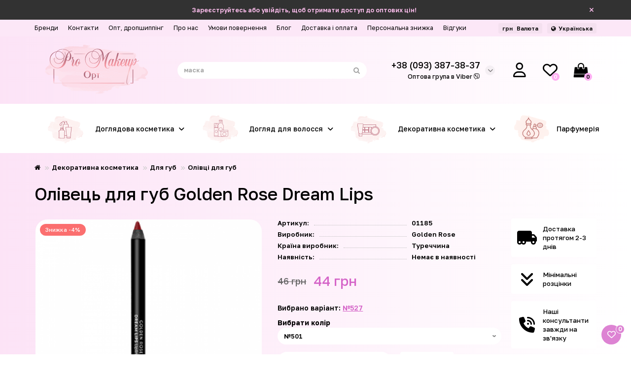

--- FILE ---
content_type: text/html; charset=utf-8
request_url: https://promakeup-opt.com.ua/olivec-dlya-gub-golden-rose-dream-lips
body_size: 26832
content:
<!DOCTYPE html>
<html prefix="og: https://ogp.me/ns# fb: https://ogp.me/ns/fb# product: https://ogp.me/ns/product# business: https://ogp.me/ns/business# place: http://ogp.me/ns/place#"  dir="ltr" lang="uk">
<head>
<title>Олівець для губ Golden Rose Dream Lips купити оптом в Україні | Promakeup-opt</title>
<meta charset="UTF-8" />
<meta name="viewport" content="width=device-width, initial-scale=1, maximum-scale=3" />
<meta http-equiv="X-UA-Compatible" content="IE=edge" />
<base href="https://promakeup-opt.com.ua/" />
<meta name="description" content="Купити оптом Олівець для губ Golden Rose Dream Lips в інтернет магазині Promakeup-opt. ✔️ Допомога у виборі ⭐ Якісна косметика❣️Низькі ціни⚡ Консультація фахівців ⌚ Швидка доставка по Україні." />





<meta name="theme-color" content="#d565c8" />
<meta name="format-detection" content="telephone=no">
<meta name="format-detection" content="date=no">
<meta name="format-detection" content="address=no">
<meta name="format-detection" content="email=no">
<link href="https://promakeup-opt.com.ua/olivec-dlya-gub-golden-rose-dream-lips" rel="canonical" />
	<link href="catalog/view/theme/unishop2/fonts/opensans/opensans-regular.woff2" rel="preload" as="font" type="font/woff2" crossorigin />
	<link href="catalog/view/theme/unishop2/fonts/opensans/opensans-medium.woff2" rel="preload" as="font" type="font/woff2" crossorigin />
	<link href="catalog/view/theme/unishop2/fonts/fa-solid-900.woff2" rel="preload" as="font" type="font/woff2" crossorigin />
	<link href="catalog/view/theme/unishop2/fonts/fa-regular-400.woff2" rel="preload" as="font" type="font/woff2" crossorigin />
	
	<link href="catalog/view/theme/unishop2/stylesheet/bootstrap.min.css" rel="stylesheet" media="screen" />
	
	<link href="catalog/view/theme/unishop2/stylesheet/opensans.css" rel="stylesheet" media="screen" />
	
	<link href="catalog/view/theme/unishop2/stylesheet/stylesheet.css?v=2.9.0.2" rel="stylesheet" media="screen" />
	
	<link href="catalog/view/theme/unishop2/stylesheet/font-awesome.min.css" rel="stylesheet" media="screen" />
	
	<link href="catalog/view/theme/unishop2/stylesheet/animate.css" rel="stylesheet" media="screen" />
	
	<link href="catalog/view/theme/unishop2/stylesheet/generated.0.css?v=1764816726165" rel="stylesheet" media="screen" />
	
	<link href="catalog/view/theme/unishop2/stylesheet/blog.css" rel="stylesheet" media="screen" />
	
	<link href="catalog/view/javascript/font-awesome/css/font-awesome.min.css" rel="stylesheet" media="screen" />
	
	<link href="catalog/view/theme/default/stylesheet/ldev_reviews.css" rel="stylesheet" media="screen" />
	
	<link href="catalog/view/theme/unishop2/stylesheet/product-page.css" rel="stylesheet" media="screen" />
	
	<link href="catalog/view/theme/unishop2/stylesheet/livesearch.css" rel="stylesheet" media="screen" />
	
	<link href="catalog/view/theme/unishop2/stylesheet/flymenu.css" rel="stylesheet" media="screen" />
	
	<link href="catalog/view/theme/unishop2/stylesheet/topstripe.css" rel="stylesheet" media="screen" />
	
	<link href="catalog/view/theme/unishop2/stylesheet/notification.css" rel="stylesheet" media="screen" />
	
	<link href="catalog/view/javascript/hpmodel/hpmodel.css" rel="stylesheet" media="screen" />
	
	<link href="catalog/view/theme/unishop2/stylesheet/generated-user-style.0.css" rel="stylesheet" media="screen" />
	
	<link href="catalog/view/theme/unishop2/stylesheet/pmu.css" rel="stylesheet" media="screen" />
<script>const items_on_mobile = '2', module_on_mobile = 'grid', default_view = 'grid', default_mobile_view = 'grid';</script>
	
	<script src="catalog/view/theme/unishop2/js/jquery-2.2.4.min.js"></script>
	
	<script src="catalog/view/theme/unishop2/js/bootstrap.min.js"></script>
	
	<script src="catalog/view/theme/unishop2/js/common.js"></script>
	
	<script src="catalog/view/theme/unishop2/js/menu-aim.min.js"></script>
	
	<script src="catalog/view/theme/unishop2/js/owl.carousel.min.js"></script>
	
	<script src="catalog/view/theme/unishop2/js/typed.min.js"></script>
	
	<script src="catalog/view/theme/unishop2/js/thumb-hover.js"></script>
	
	<script src="catalog/view/theme/unishop2/js/addit-img.js"></script>
	
	<script src="catalog/view/theme/unishop2/js/live-search.js"></script>
	
	<script src="catalog/view/theme/unishop2/js/fly-menu-cart.js"></script>
	
	<script src="catalog/view/theme/unishop2/js/quick-order.js"></script>
	
	<script src="catalog/view/theme/unishop2/js/login-register.js"></script>
	
	<script src="catalog/view/javascript/hpmodel/hpmodel.js"></script>
	
	<script src="catalog/view/javascript/salesdrive.js"></script>
	<script src="https://kit.fontawesome.com/62fb8ec44d.js" crossorigin="anonymous"></script>
<link rel="preconnect" href="https://fonts.googleapis.com">
<link rel="preconnect" href="https://fonts.gstatic.com" crossorigin>
<link href="https://fonts.googleapis.com/css2?family=Fira+Sans:wght@400;500;600;700;800;900&display=swap" rel="stylesheet">
<link href="https://fonts.googleapis.com/css2?family=Golos+Text:wght@400..900&display=swap" rel="stylesheet">

<!-- Google tag (gtag.js) -->
<script async src="https://www.googletagmanager.com/gtag/js?id=G-MYZ2NM9H9D"></script>
<script>
  window.dataLayer = window.dataLayer || [];
  function gtag(){dataLayer.push(arguments);}
  gtag('js', new Date());

  gtag('config', 'G-MYZ2NM9H9D');
</script>

<!-- Google Tag Manager -->
<script>(function(w,d,s,l,i){w[l]=w[l]||[];w[l].push({'gtm.start':
new Date().getTime(),event:'gtm.js'});var f=d.getElementsByTagName(s)[0],
j=d.createElement(s),dl=l!='dataLayer'?'&l='+l:'';j.async=true;j.src=
'https://www.googletagmanager.com/gtm.js?id='+i+dl;f.parentNode.insertBefore(j,f);
})(window,document,'script','dataLayer','GTM-PL6SF978');</script>
<!-- End Google Tag Manager -->



<!-- Google Tag Manager (noscript) -->
<noscript><iframe src="https://www.googletagmanager.com/ns.html?id=GTM-PL6SF978"
height="0" width="0" style="display:none;visibility:hidden"></iframe></noscript>
<!-- End Google Tag Manager (noscript) -->


<noscript><style>.uni-module__wrapper{opacity:1}</style></noscript>

				
			

<style>
.hpm-cat-content { margin: 0 !important; }
.hcol-image, .hpm-col-image { padding: 0 !important; }
</style>
      
<!--microdatapro 8.1 open graph start -->
<meta property="og:locale" content="uk-ua">
<meta property="og:rich_attachment" content="true">
<meta property="og:site_name" content="PRO Makeup">
<meta property="og:type" content="product">
<meta property="og:title" content="Олівець для губ Golden Rose Dream Lips купити оптом в Україні | Promakeup-opt">
<meta property="og:description" content="Купити оптом Олівець для губ Golden Rose Dream Lips в інтернет магазині Promakeup-opt. ✔️ Допомога у виборі ⭐ Якісна косметика❣️Низькі ціни⚡ Консультація фахівців ⌚ Швидка доставка по Україні.">
<meta property="og:image" content="https://promakeup-opt.com.ua/image/cache/webp/catalog/unixml/49/7181/karandash_dlya_gub_golden_rose_dream_lips-1200x1200.webp">
<meta property="og:image:secure_url" content="https://promakeup-opt.com.ua/image/cache/webp/catalog/unixml/49/7181/karandash_dlya_gub_golden_rose_dream_lips-1200x1200.webp">
<meta property="og:image:width" content="160">
<meta property="og:image:height" content="160">
<meta property="og:url" content="https://promakeup-opt.com.ua/olivec-dlya-gub-golden-rose-dream-lips">
<meta property="product:product_link" content="https://promakeup-opt.com.ua/olivec-dlya-gub-golden-rose-dream-lips">
<meta property="product:brand" content="Golden Rose">
<meta property="product:category" content="Олівці для губ">
<meta property="product:availability" content="pending">
<meta property="product:condition" content="new">
<meta property="product:target_gender" content="unisex">
<meta property="product:price:amount" content="46">
<meta property="product:price:currency" content="UAH">
<meta property="product:sale_price:amount" content="44">
<meta property="product:sale_price:currency" content="UAH">
<!--microdatapro 8.1 open graph end -->
 
<link rel="alternate" hreflang="uk-ua" href="https://promakeup-opt.com.ua/olivec-dlya-gub-golden-rose-dream-lips" />

<link rel="alternate" hreflang="ru-ru" href="https://promakeup-opt.com.ua/ru/karandash_dlya_gub_golden_rose_dream_lips" />
</head>
<body >



	<header>
																		<div id="top" class="top-menu ">
			<div class="container">
				<div class="top-menu__links">
											<div class="top-links btn-group">
							<button class="top-menu__btn dropdown-toggle" data-toggle="dropdown"><i class="fas fa-bars"></i></button>
							<ul class="top-links__ul dropdown-menu dropdown-menu-left">
																	<li class="top-links__li"><a class="top-links__a" href="brands" title="Бренди">Бренди</a></li>
																	<li class="top-links__li"><a class="top-links__a" href="kontakty" title="Контакти">Контакти</a></li>
																	<li class="top-links__li"><a class="top-links__a" href="opt-dropshypping" title="Опт, дропшиппінг">Опт, дропшиппінг</a></li>
																	<li class="top-links__li"><a class="top-links__a" href="pro-nas" title="Про нас">Про нас</a></li>
																	<li class="top-links__li"><a class="top-links__a" href="umovy-povernennya" title="Умови повернення">Умови повернення</a></li>
																	<li class="top-links__li"><a class="top-links__a" href="blog" title="Блог">Блог</a></li>
																	<li class="top-links__li"><a class="top-links__a" href="dostavka-i-oplata" title="Доставка і оплата">Доставка і оплата</a></li>
																	<li class="top-links__li"><a class="top-links__a" href="personalna-znyzhka" title="Персональна знижка">Персональна знижка</a></li>
																	<li class="top-links__li"><a class="top-links__a" href="greviews" title="Відгуки">Відгуки</a></li>
															</ul>
						</div>
									</div>
				<div class="top-menu__buttons">
											<div class="top-menu__wishlist status-2" data-products="">
							<div class="btn-group">
								<button class="top-menu__btn top-menu__wishlist-btn uni-href" data-href="https://promakeup-opt.com.ua/index.php?route=account/wishlist"><i class="far fa-heart"></i><span class="top-menu__btn-text">Вибране</span><span class="top-menu__wishlist-total uni-badge">0</span></button>
							</div>
						</div>
																<div class="top-menu__compare status-0" data-products="">
							<div class="btn-group">
								<button class="top-menu__btn top-menu__compare-btn uni-href" data-href="https://promakeup-opt.com.ua/index.php?route=product/compare"><i class="top-menu__compare-icon fas fa-align-right"></i><span class="top-menu__btn-text">Порівняння</span><span class="top-menu__compare-total uni-badge">0</span></button>
							</div>
						</div>
										<div class="top-menu__currency">
	<form action="https://promakeup-opt.com.ua/index.php?route=common/currency/currency" method="post" enctype="multipart/form-data" id="currency">
		<div class="btn-group">
		    <button class="top-menu__btn dropdown-toggle" data-toggle="dropdown">
																								 грн
													<span class="top-menu__btn-text">Валюта</span>
			</button>
			<ul class="dropdown-menu dropdown-menu-right">
									<li class="top-menu__currency-item"><a data-code="USD"> $ USD</a></li>
									<li class="top-menu__currency-item"><a data-code="UAH"> грн Гривня</a></li>
							</ul>
		 </div>
		<input type="hidden" name="code" value="" />
		<input type="hidden" name="redirect" value="https://promakeup-opt.com.ua/olivec-dlya-gub-golden-rose-dream-lips" />
	</form>
</div>
 
					
<div class="top-menu__language pull-right">

<div id="language">

<div class="btn-group">
<button class="top-menu__btn dropdown-toggle" data-toggle="dropdown"><i class="fa fa-globe" title=""></i><span class="hidden-xs">Українська</span></button>
<ul class="dropdown-menu dropdown-menu-right">
<li class="top-menu__language-item"><a href="https://promakeup-opt.com.ua/olivec-dlya-gub-golden-rose-dream-lips" onclick="lm_deleteCookie('languageauto'); window.location = 'https://promakeup-opt.com.ua/olivec-dlya-gub-golden-rose-dream-lips'">UA</a></li>
 
 
<li class="top-menu__language-item"><a href="https://promakeup-opt.com.ua/ru/karandash_dlya_gub_golden_rose_dream_lips" onclick="lm_setCookie('languageauto', '1', {expires: 180}); window.location = 'https://promakeup-opt.com.ua/ru/karandash_dlya_gub_golden_rose_dream_lips'">RU</a></li>
 
</ul>
</div>


</div>

</div>
<script>
	function lm_setCookie(name, value, options = {}) {
	options = {
	  path: '/',
	  ...options
	};
	
	let date = new Date(Date.now() + (86400e3 * options.expires));
	date = date.toUTCString();
	options.expires = date;
	 
	let updatedCookie = encodeURIComponent(name) + "=" + encodeURIComponent(value);
	
	for (let optionKey in options) {
	  updatedCookie += "; " + optionKey;
	  let optionValue = options[optionKey];
	  if (optionValue !== true) {
		updatedCookie += "=" + optionValue;
	  }
	}
	document.cookie = updatedCookie;
	}
	
	function lm_deleteCookie(name) {
	  lm_setCookie(name, "", {'max-age': -1});
	}
	</script> 


					<div class="top-menu__account status-2 switch-on-mobile">
						<div id="account" class="btn-group">
							<button class="top-menu__btn dropdown-toggle" data-toggle="dropdown"><i class="far fa-user"></i><span class="top-menu__btn-text">Особистий кабінет</span></button>
							<ul class="dropdown-menu dropdown-menu-right">
																	<li><a onclick="uniLoginOpen();"><i class="fas fa-fw fa-sign-in-alt"></i>Авторизація</a></li>
									<li><a onclick="uniRegisterOpen();"><i class="fas fa-fw fa-user-plus"></i>Реєстрація</a></li>
															</ul>
						</div>
					</div>
				</div>
			</div>
		</div>
		<div class="container">
			<div class="header-block row-flex">
				<div class="header-block__item header-block__item-logo col-sm-6 col-md-3 col-lg-3 col-xxl-4">
					<div id="logo" class="header-logo">
																					<a href="https://promakeup-opt.com.ua/"><img src="https://promakeup-opt.com.ua/image/catalog/logo.svg" title="PRO Makeup" alt="PRO Makeup" width="180" height="45" class="img-responsive" /></a>
																		</div>
				</div>
								<div id="search" class="header-block__item header-block__item-search  hidden-xs hidden-sm">
					<div class="header-search">
	<div class="header-search__form">
				<input type="text" name="search" value="" placeholder="Пошук" aria-label="Search" class="header-search__input  form-control" />
		<button type="button" class="search-btn-clear ">&times;</button>
		<button type="button" class="header-search__btn search-btn"><i class="fa fa-search"></i></button>
	</div>
	<div class="live-search" style="display:none"><ul class="live-search__ul"><li class="loading"></li></ul></div>
</div>
				</div>
				<div class="header-block__item header-block__item-telephone ">
					<div class="header-phones has-addit">
						<span class="header-phones__main  uni-href" data-href="tel:+380933873837" data-target="_blank" title="">+38 (093) 387-38-37</span>
																										<i class="header-phones__show-phone dropdown-toggle fas fa-chevron-down" data-toggle="dropdown" data-target="header-phones__ul"></i>
							<ul class="header-phones__ul dropdown-menu dropdown-menu-right">
																									<li class="header-phones__text"><hr style="margin-top:0px;" /><span class="header-address __map js-popup-map" data-href="https://www.google.com/maps/embed?pb=!1m18!1m12!1m3!1d10988.976874647733!2d30.717469261042705!3d46.483476411931264!2m3!1f0!2f0!3f0!3m2!1i1024!2i768!4f13.1!3m3!1m2!1s0x40c63150570d5697%3A0x7b5cce18e04ff5d0!2sPro%20Makeup!5e0!3m2!1sru!2sua!4v1621936976416!5m2!1sru!2sua">м. Одеса<br>вул. Торгова, 26a</span><hr style="margin-bottom:5px;" /></li>
																															</ul>
																										<div class="header-phones__additionals">
																	<span class="header-phones__additional selected" data-href="tel:+380933873837" data-phone="+38 (093) 387-38-37">
																			
																		</span>
							<span class="header-phones__additional"><a href="viber-link" rel="nofollow">Оптова група в Viber <i class="fab fa-viber" data-toggle="tooltip" data-placement="left" title="" data-original-title="Viber"></i></a></span>
															</div>
											</div>
				</div>
									<div class="header-block__item header-block__item-account switch-on-mobile">
													<div class="header-account uni-href" onclick="uniLoginOpen();" title="Особистий кабінет"><i class="header-account__icon far fa-solid fa-user"></i></div>
											</div>
													<div class="header-block__item header-block__item-wishlist">
						<div class="header-wishlist uni-href" data-href="https://promakeup-opt.com.ua/index.php?route=account/wishlist" title="Вибране"><i class="header-wishlist__icon far fa-solid fa-heart"></i><span class="header-wishlist__total-items">0</span></div>
					</div>
												<div class="header-block__item header-block__item-cart"><div id="cart" class="header-cart" title="Кошик">
	<div class="header-cart__btn dropdown-toggle" onclick="uniModalWindow('modal-cart', '', 'Кошик', $('header').find('.header-cart__dropdown').html())">
		<i class="header-cart__icon fa fa-shopping-bag"></i>
		<span id="cart-total" class="header-cart__total-items">0</span>
	</div>
	<div class="header-cart__dropdown">
					<div class="header-cart__empty"><i class="header-cart__icon-empty fas fa-shopping-bag"></i><br />Ваш кошик порожній :(</div>
			</div>
</div></div>
			</div>
		</div>
		<div class="container">
			<div class="row">
									<div class="main-menu set-before">
	<div class="menu-wrapper col-md-12">
		<nav id="menu" class="menu  menu2 ">
			<div class="menu__header">
				<i class="menu__header-icon fa fa-fw fa-bars hidden-xs hidden-sm"></i>
				<span class="menu__header-title">Каталог</span>
				<i class="menu-close menu__header-icon fas fa-times visible-xs visible-sm"></i>
			</div>
			<ul class="menu__collapse main-menu__collapse">
									<li class="menu__level-1-li has-children">
						<a class="menu__level-1-a " href="https://promakeup-opt.com.ua/doglyadova-kosmetyka">
																								<img src="image/catalog/cat_icon/doglyad-cosm.svg" alt="Доглядова косметика" class="menu__level-1-img" loading="lazy" />
																						Доглядова косметика
						</a>
																																																		<span class="menu__pm menu__level-1-pm visible-xs visible-sm"><i class="fa fa-plus"></i><i class="fa fa-minus"></i></span>
							<div class="menu__level-2 has-banner column-4">
								<div class="menu__level-2-wrap">
																	<div class="menu__level-2-ul  col-md-4">
																				<a class="menu__level-2-a " href="https://promakeup-opt.com.ua/doglyadova-kosmetyka/pinky-i-geli-dlya-dushu">Пінки і Гелі для душу</a>
																			</div>
																	<div class="menu__level-2-ul  col-md-4">
																				<a class="menu__level-2-a " href="https://promakeup-opt.com.ua/doglyadova-kosmetyka/zasoby-dlya-vmyvannya-i-ochyshchennya-oblychchya">Засоби для вмивання і очищення обличчя</a>
																			</div>
																	<div class="menu__level-2-ul  col-md-4">
																				<a class="menu__level-2-a " href="https://promakeup-opt.com.ua/doglyadova-kosmetyka/syrovatky-emulsiyi-masla">Сироватки, Емульсії, Масла</a>
																			</div>
																	<div class="menu__level-2-ul  col-md-4">
																				<a class="menu__level-2-a " href="https://promakeup-opt.com.ua/doglyadova-kosmetyka/masky-skraby-pilingy-ta-patchi">Маски, Скраби, Пілінги та Патчі</a>
																			</div>
																	<div class="menu__level-2-ul  col-md-4">
																				<a class="menu__level-2-a " href="https://promakeup-opt.com.ua/doglyadova-kosmetyka/zasoby-dlya-zasmagy-oliyi-z-shymmerom">Засоби для засмаги (олії з шиммером)</a>
																			</div>
																	<div class="menu__level-2-ul  col-md-4">
																				<a class="menu__level-2-a " href="https://promakeup-opt.com.ua/doglyadova-kosmetyka/losjony-ta-molochko-dlya-tila">Лосьйони та молочко для тіла</a>
																			</div>
																	<div class="menu__level-2-ul  col-md-4">
																				<a class="menu__level-2-a " href="https://promakeup-opt.com.ua/doglyadova-kosmetyka/krem-dlya-tila-oblychchya-ta-ruk">Крем для тіла, обличчя та рук</a>
																			</div>
																	<div class="menu__level-2-ul  col-md-4">
																				<a class="menu__level-2-a " href="https://promakeup-opt.com.ua/doglyadova-kosmetyka/skraby-dlya-tila">Скраби для тіла</a>
																			</div>
																	<div class="menu__level-2-ul  col-md-4">
																				<a class="menu__level-2-a " href="https://promakeup-opt.com.ua/doglyadova-kosmetyka/kokosovi-masla-dlya-tila">Кокосові масла для тіла</a>
																			</div>
																	<div class="menu__level-2-ul  col-md-4">
																				<a class="menu__level-2-a " href="https://promakeup-opt.com.ua/doglyadova-kosmetyka/parfumeriya-spreyi-dlya-tila-dezodoranty">Парфумерія, Спреї для тіла, Дезодоранти</a>
																			</div>
																									</div>
									<div class="menu__banner">
																					<img src="image/catalog/banners/menu_banner.png" alt="" class="uni-href img-responsive" data-href="" width="330" height="495" loading="lazy" />
																			</div>
															</div>
											</li>
									<li class="menu__level-1-li has-children">
						<a class="menu__level-1-a " href="https://promakeup-opt.com.ua/doglyad-dlya-volossya">
																								<img src="image/catalog/cat_icon/volossya.svg" alt="Догляд для волосся" class="menu__level-1-img" loading="lazy" />
																						Догляд для волосся
						</a>
																																										<span class="menu__pm menu__level-1-pm visible-xs visible-sm"><i class="fa fa-plus"></i><i class="fa fa-minus"></i></span>
							<div class="menu__level-2  column-1">
								
																	<div class="menu__level-2-ul  col-md-12">
																				<a class="menu__level-2-a " href="https://promakeup-opt.com.ua/doglyad-dlya-volossya/skraby-ta-pilingy-dlya-shkiry-golovy">Скраби та Пілінги для шкіри голови</a>
																			</div>
																	<div class="menu__level-2-ul  col-md-12">
																				<a class="menu__level-2-a " href="https://promakeup-opt.com.ua/doglyad-dlya-volossya/termozahyst-ta-spreyi-dlya-doglyadu-za-volossyam">Термозахист та спреї для догляду за волоссям</a>
																			</div>
																	<div class="menu__level-2-ul  col-md-12">
																				<a class="menu__level-2-a " href="https://promakeup-opt.com.ua/doglyad-dlya-volossya/shampuni-dlya-volossya">Шампуні для волосся</a>
																			</div>
																	<div class="menu__level-2-ul  col-md-12">
																				<a class="menu__level-2-a " href="https://promakeup-opt.com.ua/doglyad-dlya-volossya/balzamy-masky-ta-kondycionery-dlya-volossya">Бальзами, Маски та Кондиціонери для волосся</a>
																			</div>
																	<div class="menu__level-2-ul  col-md-12">
																				<a class="menu__level-2-a " href="https://promakeup-opt.com.ua/doglyad-dlya-volossya/syrovatky-oliyi-vitaminy-ta-flyuyidy-dlya-volossya">Сироватки, Олії, Вітаміни та Флюїди для волосся</a>
																			</div>
																							</div>
											</li>
									<li class="menu__level-1-li has-children">
						<a class="menu__level-1-a " href="https://promakeup-opt.com.ua/dekoratyvna-kosmetyka">
																								<img src="image/catalog/cat_icon/decor-cosm.svg" alt="Декоративна косметика" class="menu__level-1-img" loading="lazy" />
																						Декоративна косметика
						</a>
																																																		<span class="menu__pm menu__level-1-pm visible-xs visible-sm"><i class="fa fa-plus"></i><i class="fa fa-minus"></i></span>
							<div class="menu__level-2 has-banner column-4">
								<div class="menu__level-2-wrap">
																	<div class="menu__level-2-ul  col-md-4">
																				<a class="menu__level-2-a has-children" href="https://promakeup-opt.com.ua/dekoratyvna-kosmetyka/dlya-gub">Для губ</a>
																					<span class="menu__pm menu__level-2-pm visible-xs visible-sm"><i class="fa fa-plus"></i><i class="fa fa-minus"></i></span>
											<div class="menu__level-3">
												<ul class="menu__level-3-ul">
																											<li class="menu__level-3-li"><a class="menu__level-3-a" href="https://promakeup-opt.com.ua/dekoratyvna-kosmetyka/dlya-gub/pomada-dlya-gub">Помада для губ</a></li>
																											<li class="menu__level-3-li"><a class="menu__level-3-a" href="https://promakeup-opt.com.ua/dekoratyvna-kosmetyka/dlya-gub/gubna-pomada-olivec-krajony">Губна помада-олівець (крайони)</a></li>
																											<li class="menu__level-3-li"><a class="menu__level-3-a" href="https://promakeup-opt.com.ua/dekoratyvna-kosmetyka/dlya-gub/olivci-dlya-gub">Олівці для губ</a></li>
																											<li class="menu__level-3-li"><a class="menu__level-3-a" href="https://promakeup-opt.com.ua/dekoratyvna-kosmetyka/dlya-gub/blysk-dlya-gub">Блиск для губ</a></li>
																											<li class="menu__level-3-li"><a class="menu__level-3-a" href="https://promakeup-opt.com.ua/dekoratyvna-kosmetyka/dlya-gub/balzam-dlya-gub">Бальзам для губ</a></li>
																																						</ul>
											</div>
																			</div>
																	<div class="menu__level-2-ul  col-md-4">
																				<a class="menu__level-2-a has-children" href="https://promakeup-opt.com.ua/dekoratyvna-kosmetyka/dlya-ochej">Для очей</a>
																					<span class="menu__pm menu__level-2-pm visible-xs visible-sm"><i class="fa fa-plus"></i><i class="fa fa-minus"></i></span>
											<div class="menu__level-3">
												<ul class="menu__level-3-ul">
																											<li class="menu__level-3-li"><a class="menu__level-3-a" href="https://promakeup-opt.com.ua/dekoratyvna-kosmetyka/dlya-ochej/tini-dlya-povik">Тіні для повік</a></li>
																											<li class="menu__level-3-li"><a class="menu__level-3-a" href="https://promakeup-opt.com.ua/dekoratyvna-kosmetyka/dlya-ochej/tush-dlya-vij">Туш для вій</a></li>
																											<li class="menu__level-3-li"><a class="menu__level-3-a" href="https://promakeup-opt.com.ua/dekoratyvna-kosmetyka/dlya-ochej/pidvodka-dlya-povik">Підводка для повік</a></li>
																											<li class="menu__level-3-li"><a class="menu__level-3-a" href="https://promakeup-opt.com.ua/dekoratyvna-kosmetyka/dlya-ochej/olivci-dlya-ochej">Олівці для очей</a></li>
																																						</ul>
											</div>
																			</div>
																	<div class="menu__level-2-ul  col-md-4">
																				<a class="menu__level-2-a has-children" href="https://promakeup-opt.com.ua/dekoratyvna-kosmetyka/dlya-briv">Для брів</a>
																					<span class="menu__pm menu__level-2-pm visible-xs visible-sm"><i class="fa fa-plus"></i><i class="fa fa-minus"></i></span>
											<div class="menu__level-3">
												<ul class="menu__level-3-ul">
																											<li class="menu__level-3-li"><a class="menu__level-3-a" href="https://promakeup-opt.com.ua/dekoratyvna-kosmetyka/dlya-briv/pidvodka-tush-dlya-briv">Підводка-туш для брів</a></li>
																											<li class="menu__level-3-li"><a class="menu__level-3-a" href="https://promakeup-opt.com.ua/dekoratyvna-kosmetyka/dlya-briv/tini-dlya-briv">Тіні для брів</a></li>
																											<li class="menu__level-3-li"><a class="menu__level-3-a" href="https://promakeup-opt.com.ua/dekoratyvna-kosmetyka/dlya-briv/olivci-dlya-briv">Олівці для брів</a></li>
																											<li class="menu__level-3-li"><a class="menu__level-3-a" href="https://promakeup-opt.com.ua/dekoratyvna-kosmetyka/dlya-briv/pidvodky-dlya-briv">Підводки для брів</a></li>
																																						</ul>
											</div>
																			</div>
																	<div class="menu__level-2-ul  col-md-4">
																				<a class="menu__level-2-a has-children" href="https://promakeup-opt.com.ua/dekoratyvna-kosmetyka/dlya-oblychchya">Для обличчя</a>
																					<span class="menu__pm menu__level-2-pm visible-xs visible-sm"><i class="fa fa-plus"></i><i class="fa fa-minus"></i></span>
											<div class="menu__level-3">
												<ul class="menu__level-3-ul">
																											<li class="menu__level-3-li"><a class="menu__level-3-a" href="https://promakeup-opt.com.ua/dekoratyvna-kosmetyka/dlya-oblychchya/osnovy-pid-makiyazh-prajmery-fiksatory-makiyazhu">Основи під макіяж (праймери), фіксатори макіяжу</a></li>
																											<li class="menu__level-3-li"><a class="menu__level-3-a" href="https://promakeup-opt.com.ua/dekoratyvna-kosmetyka/dlya-oblychchya/konsylery-ta-korektory">Консилери та Коректори</a></li>
																											<li class="menu__level-3-li"><a class="menu__level-3-a" href="https://promakeup-opt.com.ua/dekoratyvna-kosmetyka/dlya-oblychchya/hajlajtery-bronzatory-ta-lyuminajzery">Хайлайтеры, Бронзатори і Люминайзери</a></li>
																											<li class="menu__level-3-li"><a class="menu__level-3-a" href="https://promakeup-opt.com.ua/dekoratyvna-kosmetyka/dlya-oblychchya/tonalni-krema">Тональні крема</a></li>
																											<li class="menu__level-3-li"><a class="menu__level-3-a" href="https://promakeup-opt.com.ua/dekoratyvna-kosmetyka/dlya-oblychchya/pudra-dlya-oblychchya">Пудра для обличчя</a></li>
																											<li class="menu__level-3-li"><a class="menu__level-3-a" href="https://promakeup-opt.com.ua/dekoratyvna-kosmetyka/dlya-oblychchya/rum-yana">Рум'яна</a></li>
																																						</ul>
											</div>
																			</div>
																	<div class="menu__level-2-ul  col-md-4">
																				<a class="menu__level-2-a has-children" href="https://promakeup-opt.com.ua/dekoratyvna-kosmetyka/aksesuary-dlya-makiyazhu">Аксесуари для макіяжу</a>
																					<span class="menu__pm menu__level-2-pm visible-xs visible-sm"><i class="fa fa-plus"></i><i class="fa fa-minus"></i></span>
											<div class="menu__level-3">
												<ul class="menu__level-3-ul">
																											<li class="menu__level-3-li"><a class="menu__level-3-a" href="https://promakeup-opt.com.ua/dekoratyvna-kosmetyka/aksesuary-dlya-makiyazhu/kosmetychni-kysti-aplikatory-ochysnyky-kystej">Косметичні кисті / Аплікатори / Очисники кистей</a></li>
																											<li class="menu__level-3-li"><a class="menu__level-3-a" href="https://promakeup-opt.com.ua/dekoratyvna-kosmetyka/aksesuary-dlya-makiyazhu/kosmetychni-sponzhi-i-gubky">Косметичні спонжі і губки</a></li>
																																						</ul>
											</div>
																			</div>
																	<div class="menu__level-2-ul  col-md-4">
																				<a class="menu__level-2-a " href="https://promakeup-opt.com.ua/dekoratyvna-kosmetyka/podarunkovi-nabory-dekoratyvnoyi-ta-doglyadovoyi-kosmetyky">Подарункові набори декоративної і уходової косметики</a>
																			</div>
																	<div class="menu__level-2-ul  col-md-4">
																				<a class="menu__level-2-a " href="https://promakeup-opt.com.ua/dekoratyvna-kosmetyka/inshe">Інше</a>
																			</div>
																									</div>
									<div class="menu__banner">
																					<img src="image/catalog/banners/menu_banner.png" alt="" class="uni-href img-responsive" data-href="" width="330" height="495" loading="lazy" />
																			</div>
															</div>
											</li>
									<li class="menu__level-1-li ">
						<a class="menu__level-1-a " href="https://promakeup-opt.com.ua/parfumeriia">
																								<img src="image/catalog/arabuaua.png" alt="Парфумерія" class="menu__level-1-img" loading="lazy" />
																						Парфумерія
						</a>
											</li>
							</ul>
		</nav>
	</div>
	<div class="menu-open visible-xs visible-sm">
		<i class="menu-open__icon fas fa-bars"></i>
		<span class="menu-open__title show-on-mobile">Каталог</span>
	</div>
		<script>uniMenuUpd('header .menu2 .menu__collapse');</script>
	</div>

				<div id="search2" class="visible-xs visible-sm"></div>
				<script>$('#search .header-search').clone().appendTo('#search2');</script>
			</div>
		</div>
	</header>
	<main>

<div class="container">
	<div class="breadcrumb-h1 ">
		<ul class="breadcrumb mobile">
												<li><a href="https://promakeup-opt.com.ua/"><i class="fa fa-home"></i></a></li>
																<li><a href="https://promakeup-opt.com.ua/dekoratyvna-kosmetyka">Декоративна косметика</a></li>
																<li><a href="https://promakeup-opt.com.ua/dekoratyvna-kosmetyka/dlya-gub">Для губ</a></li>
																<li><a href="https://promakeup-opt.com.ua/dekoratyvna-kosmetyka/dlya-gub/olivci-dlya-gub">Олівці для губ</a></li>
																									</ul>
		<h1 class="heading">Олівець для губ Golden Rose Dream Lips</h1>
	</div>
	<div class="row">
													<div id="content" class="col-sm-12">
				<div class="content-top">
					

			</div>

			<div id="product" class="uni-wrapper">
			<div class="row">
				<div class="product-page col-sm-12 col-md-12 col-lg-10">
					<div class="row">
						<div class="product-page__image col-sm-6">
																								<div class="product-page__image-main">
											<div class="sticker">
					<div class="sticker__item special">Знижка -4%</div>
			</div>
										<div class="product-page__image-main-carousel">
											<img src="https://promakeup-opt.com.ua/image/cache/webp/catalog/unixml/49/7181/karandash_dlya_gub_golden_rose_dream_lips-600x600.webp" alt="Олівець для губ Golden Rose Dream Lips" title="Олівець для губ Golden Rose Dream Lips" data-thumb="https://promakeup-opt.com.ua/image/cache/webp/catalog/unixml/49/7181/karandash_dlya_gub_golden_rose_dream_lips-600x600.webp" data-full="https://promakeup-opt.com.ua/image/cache/webp/catalog/unixml/49/7181/karandash_dlya_gub_golden_rose_dream_lips-1200x1200.webp" width="600" height="600" class="product-page__image-main-img img-responsive" />
																																				<img src="https://promakeup-opt.com.ua/image/cache/webp/catalog/unixml/49/7181/karandash_dlya_gub_golden_rose_dream_lips_1-600x600.webp" alt="Олівець для губ Golden Rose Dream Lips" title="Олівець для губ Golden Rose Dream Lips" data-thumb="https://promakeup-opt.com.ua/image/cache/webp/catalog/unixml/49/7181/karandash_dlya_gub_golden_rose_dream_lips_1-600x600.webp" data-full="https://promakeup-opt.com.ua/image/cache/webp/catalog/unixml/49/7181/karandash_dlya_gub_golden_rose_dream_lips_1-1200x1200.webp" width="600" height="600" loading="lazy" class="product-page__image-main-img img-responsive" />
																									<img src="https://promakeup-opt.com.ua/image/cache/webp/catalog/unixml/49/7181/karandash_dlya_gub_golden_rose_dream_lips_2-600x600.webp" alt="Олівець для губ Golden Rose Dream Lips" title="Олівець для губ Golden Rose Dream Lips" data-thumb="https://promakeup-opt.com.ua/image/cache/webp/catalog/unixml/49/7181/karandash_dlya_gub_golden_rose_dream_lips_2-600x600.webp" data-full="https://promakeup-opt.com.ua/image/cache/webp/catalog/unixml/49/7181/karandash_dlya_gub_golden_rose_dream_lips_2-1200x1200.webp" width="600" height="600" loading="lazy" class="product-page__image-main-img img-responsive" />
																									<img src="https://promakeup-opt.com.ua/image/cache/webp/catalog/unixml/49/7181/karandash_dlya_gub_golden_rose_dream_lips_3-600x600.webp" alt="Олівець для губ Golden Rose Dream Lips" title="Олівець для губ Golden Rose Dream Lips" data-thumb="https://promakeup-opt.com.ua/image/cache/webp/catalog/unixml/49/7181/karandash_dlya_gub_golden_rose_dream_lips_3-600x600.webp" data-full="https://promakeup-opt.com.ua/image/cache/webp/catalog/unixml/49/7181/karandash_dlya_gub_golden_rose_dream_lips_3-1200x1200.webp" width="600" height="600" loading="lazy" class="product-page__image-main-img img-responsive" />
																									<img src="https://promakeup-opt.com.ua/image/cache/webp/catalog/unixml/49/7181/karandash_dlya_gub_golden_rose_dream_lips_4-600x600.webp" alt="Олівець для губ Golden Rose Dream Lips" title="Олівець для губ Golden Rose Dream Lips" data-thumb="https://promakeup-opt.com.ua/image/cache/webp/catalog/unixml/49/7181/karandash_dlya_gub_golden_rose_dream_lips_4-600x600.webp" data-full="https://promakeup-opt.com.ua/image/cache/webp/catalog/unixml/49/7181/karandash_dlya_gub_golden_rose_dream_lips_4-1200x1200.webp" width="600" height="600" loading="lazy" class="product-page__image-main-img img-responsive" />
																																	</div>
									</div>
																									<div class="product-page__image-addit owl-carousel">
										<img src="https://promakeup-opt.com.ua/image/cache/webp/catalog/unixml/49/7181/karandash_dlya_gub_golden_rose_dream_lips-74x74.webp" alt="Олівець для губ Golden Rose Dream Lips" class="product-page__image-addit-img addit-img-0 selected img-responsive" data-thumb="https://promakeup-opt.com.ua/image/cache/webp/catalog/unixml/49/7181/karandash_dlya_gub_golden_rose_dream_lips-600x600.webp" width="74" height="74" />
																																	<img src="https://promakeup-opt.com.ua/image/cache/webp/catalog/unixml/49/7181/karandash_dlya_gub_golden_rose_dream_lips_1-74x74.webp" alt="Олівець для губ Golden Rose Dream Lips" class="product-page__image-addit-img addit-img-1 img-responsive" loading="lazy" data-thumb="https://promakeup-opt.com.ua/image/cache/webp/catalog/unixml/49/7181/karandash_dlya_gub_golden_rose_dream_lips_1-600x600.webp" width="74" height="74" />
																							<img src="https://promakeup-opt.com.ua/image/cache/webp/catalog/unixml/49/7181/karandash_dlya_gub_golden_rose_dream_lips_2-74x74.webp" alt="Олівець для губ Golden Rose Dream Lips" class="product-page__image-addit-img addit-img-2 img-responsive" loading="lazy" data-thumb="https://promakeup-opt.com.ua/image/cache/webp/catalog/unixml/49/7181/karandash_dlya_gub_golden_rose_dream_lips_2-600x600.webp" width="74" height="74" />
																							<img src="https://promakeup-opt.com.ua/image/cache/webp/catalog/unixml/49/7181/karandash_dlya_gub_golden_rose_dream_lips_3-74x74.webp" alt="Олівець для губ Golden Rose Dream Lips" class="product-page__image-addit-img addit-img-3 img-responsive" loading="lazy" data-thumb="https://promakeup-opt.com.ua/image/cache/webp/catalog/unixml/49/7181/karandash_dlya_gub_golden_rose_dream_lips_3-600x600.webp" width="74" height="74" />
																							<img src="https://promakeup-opt.com.ua/image/cache/webp/catalog/unixml/49/7181/karandash_dlya_gub_golden_rose_dream_lips_4-74x74.webp" alt="Олівець для губ Golden Rose Dream Lips" class="product-page__image-addit-img addit-img-4 img-responsive" loading="lazy" data-thumb="https://promakeup-opt.com.ua/image/cache/webp/catalog/unixml/49/7181/karandash_dlya_gub_golden_rose_dream_lips_4-600x600.webp" width="74" height="74" />
																														</div>
																					</div>
						<div class="product-block col-sm-6">
							<div class="product-data">
																									<div class="product-data__item sku"><div class="product-data__item-div">Артикул:</div> 844</div>
																									<div class="product-data__item manufacturer"><div class="product-data__item-div">Виробник:</div><a href="https://promakeup-opt.com.ua/golden-rose">Golden Rose</a></div>
																																																	<div class="product-data__item upc"><div class="product-data__item-div">Країна виробник:</div> Туреччина</div>
																																																									<div class="product-data__item stock"><div class="product-data__item-div">Наявність:</div> Немає в наявності</div>
																							</div>
							
			
      
															<div class="product-page__price price" data-price="46" data-special="44" data-discount="">
																			<span class="price-old">46 грн</span><span class="price-new">44 грн</span>
																	</div>
																								
								                                
                                
                                                                                                								
							
        <div id="hpmodel" class="form-group" data-change="hpm_pp_select">
  <div class="hpm-main-title">Вибрано варіант: <span class="title-value"></span></div>  
    <div class="hpm-group hpm-group-0" data-id="0" data-type="type_select">
    <div class="hpm-title">Вибрати колір</div>    
        
        
        <div class="hpmodel-type-select text-left">
      <select name="hpm_select" class="form-control">
        <option value=""> --- Оберіть --- </option>
                <option class="hpm-item active" selected data-key="№501" data-id="7181" value="№501">№501</option>
                <option class="hpm-item"  data-key="№502" data-id="7350" value="№502">№502</option>
                <option class="hpm-item"  data-key="№503" data-id="7351" value="№503">№503</option>
                <option class="hpm-item"  data-key="№504" data-id="7352" value="№504">№504</option>
                <option class="hpm-item"  data-key="№505" data-id="7353" value="№505">№505</option>
                <option class="hpm-item"  data-key="№506" data-id="7354" value="№506">№506</option>
                <option class="hpm-item"  data-key="№507" data-id="7355" value="№507">№507</option>
                <option class="hpm-item"  data-key="№508" data-id="7356" value="№508">№508</option>
                <option class="hpm-item"  data-key="№509" data-id="7357" value="№509">№509</option>
                <option class="hpm-item"  data-key="№510" data-id="7358" value="№510">№510</option>
                <option class="hpm-item"  data-key="№511" data-id="7359" value="№511">№511</option>
                <option class="hpm-item"  data-key="№512" data-id="7360" value="№512">№512</option>
                <option class="hpm-item"  data-key="№513" data-id="7361" value="№513">№513</option>
                <option class="hpm-item"  data-key="№514" data-id="7362" value="№514">№514</option>
                <option class="hpm-item"  data-key="№515" data-id="7363" value="№515">№515</option>
                <option class="hpm-item"  data-key="№516" data-id="7364" value="№516">№516</option>
                <option class="hpm-item"  data-key="№517" data-id="7365" value="№517">№517</option>
                <option class="hpm-item"  data-key="№518" data-id="7366" value="№518">№518</option>
                <option class="hpm-item"  data-key="№519" data-id="7367" value="№519">№519</option>
                <option class="hpm-item"  data-key="№520" data-id="7368" value="№520">№520</option>
                <option class="hpm-item"  data-key="№521" data-id="7369" value="№521">№521</option>
                <option class="hpm-item"  data-key="№522" data-id="7370" value="№522">№522</option>
                <option class="hpm-item"  data-key="№523" data-id="7371" value="№523">№523</option>
                <option class="hpm-item"  data-key="№524" data-id="7372" value="№524">№524</option>
                <option class="hpm-item"  data-key="№525" data-id="7373" value="№525">№525</option>
                <option class="hpm-item"  data-key="№526" data-id="7374" value="№526">№526</option>
                <option class="hpm-item"  data-key="№527" data-id="7375" value="№527">№527</option>
                <option class="hpm-item"  data-key="№528" data-id="7376" value="№528">№528</option>
                <option class="hpm-item"  data-key="№530" data-id="7377" value="№530">№530</option>
                <option class="hpm-item"  data-key="№531" data-id="7378" value="№531">№531</option>
                <option class="hpm-item"  data-key="№532" data-id="7379" value="№532">№532</option>
                <option class="hpm-item"  data-key="№533" data-id="7380" value="№533">№533</option>
                <option class="hpm-item"  data-key="№534" data-id="7381" value="№534">№534</option>
              </select>
    </div>
        
      
    <div class="hpm-clearfix"></div>
  </div>
    <div class="hpm-clearfix"></div>
</div>
<script>
var hpmodel = {
    copy: {
                '#tab-description': '',
                        '#tab-specification': '',
        '#product .product-data:eq(1)': '',
                        '.product-page__image': '',
                        '#content h1': '',
        '.breadcrumb': '',
                '#product .product-page .product-data:eq(0)': '',
        '#product .product-page .price': '',
        '#product .product-page .product-page__option': '',
        '#product .product-page .product-cart-block': '',
        '#product .product-page .qty-indicator': '',
        '#product .product-page .product-qty-block': '',
        '#product .product-page .product-option-block': '',
    },
    rest: {
                    },
    input: {
    },
};
function hmodel_onchange($d) {
    $('.fly-menu__product-name > span').html($('h1').first().html());
    $('.fly-menu__product-btn.add_to_cart').data('id', $('#product input[name="product_id"]').val());
    $('.fly-menu__product-price').html($('.product-page__price').html());
        let img_array = [], 
        elemA = '.product-page__image-main-a', 
        elemImg = '.product-page__image-main-a img',
        elemAddit = '.product-page__image-addit',
        elemAdditImg = '.product-page__image-addit-img',
        elemMain = '.product-page__image-main .owl-carousel',
        options_img;
        
    $(elemMain).owlCarousel({
        items:1,
        dots:false,
        lazyLoad:true,
        mouseDrag:false,
        onDragged: function (event) {
            $(elemAddit).trigger('to.owl.carousel', [event.item.index]);
            imgDataReplace(event.item.index);
        }
    });

    if($(elemAdditImg).length) {
        $(elemAddit).owlCarousel({
            responsive:{0:{items:4}, 1050:{items:6 }},
            responsiveBaseElement:$(this),
            dots:false,
            lazyLoad:true,
            lazyLoadEager:1,
            mouseDrag:false,
            loop:false,
            nav:true,
            navText: ['<i class="fa fa-chevron-left"></i>', '<i class="fa fa-chevron-right"></i>'],
            onRefreshed: function(event) {
                if (typeof(getPoipProduct) === 'function') {
                    let html = '';
                    setTimeout(function() {
                        $(elemAdditImg).each(function() {
                            html += '<a class="product-page__image-main-a" href="'+$(this).data('full')+'" title="'+$(this).attr('alt')+'">';
                            html += '<img src="'+$(this).data('thumb')+'" alt="'+$(this).attr('alt')+'" class="img-responsive">';
                            html += '</a>';
                        });
            
                        $(elemMain).trigger('replace.owl.carousel', html).trigger('refresh.owl.carousel').trigger('to.owl.carousel', [0, 250]);
                    }, 200);
                }
            }
        });

        $('html body').on('click mouseover', elemAdditImg, function() {
            $(elemMain).trigger('to.owl.carousel', [$(this).parent().index(), 250]);
            imgDataReplace($(this).parent().index())
        });
    }
        var $d_price = $d.find('#product .price');
    $('#product .price').data('price',$d_price.data('price')).data('special',$d_price.data('special')).data('discount',$d_price.data('discount'));
}
</script>

<script>
var hpm_products = {
7181: {href:'https://promakeup-opt.com.ua/olivec-dlya-gub-golden-rose-dream-lips',real:'https://promakeup-opt.com.ua/olivec-dlya-gub-golden-rose-dream-lips',tv:'№501'},
7350: {href:'https://promakeup-opt.com.ua/olivec-dlya-gub-golden-rose-dream-lips-502',real:'https://promakeup-opt.com.ua/olivec-dlya-gub-golden-rose-dream-lips-502',tv:'№502'},
7351: {href:'https://promakeup-opt.com.ua/olivec-dlya-gub-golden-rose-dream-lips-503',real:'https://promakeup-opt.com.ua/olivec-dlya-gub-golden-rose-dream-lips-503',tv:'№503'},
7352: {href:'https://promakeup-opt.com.ua/olivec-dlya-gub-golden-rose-dream-lips-504',real:'https://promakeup-opt.com.ua/olivec-dlya-gub-golden-rose-dream-lips-504',tv:'№504'},
7353: {href:'https://promakeup-opt.com.ua/olivec-dlya-gub-golden-rose-dream-lips-505',real:'https://promakeup-opt.com.ua/olivec-dlya-gub-golden-rose-dream-lips-505',tv:'№505'},
7354: {href:'https://promakeup-opt.com.ua/olivec-dlya-gub-golden-rose-dream-lips-506',real:'https://promakeup-opt.com.ua/olivec-dlya-gub-golden-rose-dream-lips-506',tv:'№506'},
7355: {href:'https://promakeup-opt.com.ua/olivec-dlya-gub-golden-rose-dream-lips-507',real:'https://promakeup-opt.com.ua/olivec-dlya-gub-golden-rose-dream-lips-507',tv:'№507'},
7356: {href:'https://promakeup-opt.com.ua/olivec-dlya-gub-golden-rose-dream-lips-no508',real:'https://promakeup-opt.com.ua/olivec-dlya-gub-golden-rose-dream-lips-no508',tv:'№508'},
7357: {href:'https://promakeup-opt.com.ua/olivec-dlya-gub-golden-rose-dream-lips-509',real:'https://promakeup-opt.com.ua/olivec-dlya-gub-golden-rose-dream-lips-509',tv:'№509'},
7358: {href:'https://promakeup-opt.com.ua/olivec-dlya-gub-golden-rose-dream-lips-510',real:'https://promakeup-opt.com.ua/olivec-dlya-gub-golden-rose-dream-lips-510',tv:'№510'},
7359: {href:'https://promakeup-opt.com.ua/olivec-dlya-gub-golden-rose-dream-lips-511',real:'https://promakeup-opt.com.ua/olivec-dlya-gub-golden-rose-dream-lips-511',tv:'№511'},
7360: {href:'https://promakeup-opt.com.ua/olivec-dlya-gub-golden-rose-dream-lips-512',real:'https://promakeup-opt.com.ua/olivec-dlya-gub-golden-rose-dream-lips-512',tv:'№512'},
7361: {href:'https://promakeup-opt.com.ua/olivec-dlya-gub-golden-rose-dream-lips-513',real:'https://promakeup-opt.com.ua/olivec-dlya-gub-golden-rose-dream-lips-513',tv:'№513'},
7362: {href:'https://promakeup-opt.com.ua/olivec-dlya-gub-golden-rose-dream-lips-514',real:'https://promakeup-opt.com.ua/olivec-dlya-gub-golden-rose-dream-lips-514',tv:'№514'},
7363: {href:'https://promakeup-opt.com.ua/olivec-dlya-gub-golden-rose-dream-lips-515',real:'https://promakeup-opt.com.ua/olivec-dlya-gub-golden-rose-dream-lips-515',tv:'№515'},
7364: {href:'https://promakeup-opt.com.ua/olivec-dlya-gub-golden-rose-dream-lips-516',real:'https://promakeup-opt.com.ua/olivec-dlya-gub-golden-rose-dream-lips-516',tv:'№516'},
7365: {href:'https://promakeup-opt.com.ua/olivec-dlya-gub-golden-rose-dream-lips-517',real:'https://promakeup-opt.com.ua/olivec-dlya-gub-golden-rose-dream-lips-517',tv:'№517'},
7366: {href:'https://promakeup-opt.com.ua/olivec-dlya-gub-golden-rose-dream-lips-518',real:'https://promakeup-opt.com.ua/olivec-dlya-gub-golden-rose-dream-lips-518',tv:'№518'},
7367: {href:'https://promakeup-opt.com.ua/olivec-dlya-gub-golden-rose-dream-lips-519',real:'https://promakeup-opt.com.ua/olivec-dlya-gub-golden-rose-dream-lips-519',tv:'№519'},
7368: {href:'https://promakeup-opt.com.ua/olivec-dlya-gub-golden-rose-dream-lips-520',real:'https://promakeup-opt.com.ua/olivec-dlya-gub-golden-rose-dream-lips-520',tv:'№520'},
7369: {href:'https://promakeup-opt.com.ua/olivec-dlya-gub-golden-rose-dream-lips-521',real:'https://promakeup-opt.com.ua/olivec-dlya-gub-golden-rose-dream-lips-521',tv:'№521'},
7370: {href:'https://promakeup-opt.com.ua/olivec-dlya-gub-golden-rose-dream-lips-522',real:'https://promakeup-opt.com.ua/olivec-dlya-gub-golden-rose-dream-lips-522',tv:'№522'},
7371: {href:'https://promakeup-opt.com.ua/olivec-dlya-gub-golden-rose-dream-lips-523',real:'https://promakeup-opt.com.ua/olivec-dlya-gub-golden-rose-dream-lips-523',tv:'№523'},
7372: {href:'https://promakeup-opt.com.ua/olivec-dlya-gub-golden-rose-dream-lips-524',real:'https://promakeup-opt.com.ua/olivec-dlya-gub-golden-rose-dream-lips-524',tv:'№524'},
7373: {href:'https://promakeup-opt.com.ua/olivec-dlya-gub-golden-rose-dream-lips-525',real:'https://promakeup-opt.com.ua/olivec-dlya-gub-golden-rose-dream-lips-525',tv:'№525'},
7374: {href:'https://promakeup-opt.com.ua/olivec-dlya-gub-golden-rose-dream-lips-526',real:'https://promakeup-opt.com.ua/olivec-dlya-gub-golden-rose-dream-lips-526',tv:'№526'},
7375: {href:'https://promakeup-opt.com.ua/olivec-dlya-gub-golden-rose-dream-lips-527',real:'https://promakeup-opt.com.ua/olivec-dlya-gub-golden-rose-dream-lips-527',tv:'№527'},
7376: {href:'https://promakeup-opt.com.ua/olivec-dlya-gub-golden-rose-dream-lips-528',real:'https://promakeup-opt.com.ua/olivec-dlya-gub-golden-rose-dream-lips-528',tv:'№528'},
7377: {href:'https://promakeup-opt.com.ua/olivec-dlya-gub-golden-rose-dream-lips-530',real:'https://promakeup-opt.com.ua/olivec-dlya-gub-golden-rose-dream-lips-530',tv:'№530'},
7378: {href:'https://promakeup-opt.com.ua/olivec-dlya-gub-golden-rose-dream-lips-531',real:'https://promakeup-opt.com.ua/olivec-dlya-gub-golden-rose-dream-lips-531',tv:'№531'},
7379: {href:'https://promakeup-opt.com.ua/olivec-dlya-gub-golden-rose-dream-lips-532',real:'https://promakeup-opt.com.ua/olivec-dlya-gub-golden-rose-dream-lips-532',tv:'№532'},
7380: {href:'https://promakeup-opt.com.ua/olivec-dlya-gub-golden-rose-dream-lips-533',real:'https://promakeup-opt.com.ua/olivec-dlya-gub-golden-rose-dream-lips-533',tv:'№533'},
7381: {href:'https://promakeup-opt.com.ua/olivec-dlya-gub-golden-rose-dream-lips-534',real:'https://promakeup-opt.com.ua/olivec-dlya-gub-golden-rose-dream-lips-534',tv:'№534'},
}
function hpm_eq_width(s) {$(s).each(function(){var mw = 0;$(this).find('.hpm-item').each(function(){if ($(this).width() > mw) mw = $(this).width();});if (mw > 0) $(this).find('.hpm-item').width(mw);});}
function hpmodel_rri(r, ri, $d) {
    for (s in r) { $(s).html(r[s]); }
    for (s in ri) { $i = $(s).val(ri[s]); v = hpmodel.input[s]; if (v) $i.trigger(v); }
    if (typeof hmodel_onchange === 'function') hmodel_onchange($d);
    if (typeof autocalc_init === 'function') autocalc_init();
}
var hpm_main_pid = 7181;
var hpm_last_pid = 7181;
var hpc = [];
function hpm_set_hash(h){try{history.replaceState(null,null,(location.href).split('#')[0]+'#'+h);return;}catch(e){}location.hash = h;}
function hpm_set_url(u){try{history.replaceState(null,null,u);}catch(e){}}
function hpm_pp_select($c) {
    var product_id = $c.data('id');

    if (!product_id || product_id == hpm_last_pid) return;
    
    $('body').removeClass('hpm-no-active').addClass('hpm-has-active');
    
        if (hpm_products[product_id]) hpm_set_url(hpm_products[product_id].href);
       
    
    $('#hpmodel .title-value').html(hpm_products[product_id].tv);
    
    hpm_last_pid = product_id;
    if (typeof hmodel_before === 'function') hmodel_before();
    if (typeof hpc[product_id] != 'undefined') {
        hpm_cc(hpc[product_id]);
    } else {
        $.ajax({
            url: hpm_products[product_id].real,
            type: 'post',
            data: 'hpmodel_orig=1',
            dataType: 'html',
            success: function(h){hpc[product_id]=h;hpm_cc(h);}
        });
    }
}
function hpm_cc(h) {
    var $d=$(h); var r = []; var ri = [];
    document.title=$d.filter('title').text();    for (s in hpmodel.rest) { r[s] = $(s).html(); };
    for (s in hpmodel.input) { ri[s] = $(s).val();  };
    var cc = 0;
    for (s in hpmodel.copy) { cc++; $h = $d.find(s); var $i = $h.find('img'); var ic = $i.length; if (ic == 0) { $(s).html($h.html()); cc--; } else { (function(ic, $i, s, $h){ $i.each(function(){ $ii = $('<img src="'+$(this).attr('src')+'" style="width:1px;height:1px;" />').on('load',function(){ ic--; if (ic == 0) { $(s).html($h.html()); cc--; if (cc == 0) hpmodel_rri(r, ri, $d);}}).on('error',function(){ ic--; if (ic == 0) { $(s).html($h.html()); cc--; if (cc == 0) hpmodel_rri(r, ri, $d);}});});})(ic, $i, s, $h);}};
    if (cc == 0) hpmodel_rri(r, ri, $d);
}
document.addEventListener('DOMContentLoaded', function(){
    $('#hpmodel .hpm-type-images .hpm-item, #hpmodel .hpm-type-html-select .hpm-item').on('click', function(e){hpm_validate_items(this,e);});
    $('#hpmodel .hpmodel-type-select select').on('change', function(e){hpm_validate_items($(this).find('option:selected'),e);});
    var whash=location.hash.replace('#','');
    var pid='7181';
    if (whash){var wsa=whash.split('-');pid=wsa.shift();}pid+='';
    $('#hpmodel .hpm-group .hpm-item.active').removeClass('active');
    var $fa = false;
    $('#hpmodel .hpm-group').each(function(){var $c=$(this);$c.find('.hpm-item').each(function(){var $t=$(this);if(!$t.data('id'))return;var ip=$t.data('id').toString().split(',');if(ip.indexOf(pid)>=0){$t.addClass('active');$fa=$t;}});});
    if ($fa) { $fa.removeClass('active'); hpm_validate_items($fa); } else { $('body').addClass('hpm-no-active'); }
        $('#hpmodel').show();
});
</script>
      

        <div class="product-option-block">
      
							
        </div>
      

			
      
															<div class="product-page__cart ">

        <div class="product-qty-block">
      
									<input type="hidden" name="product_id" value="7181" />
																		<button type="button" class="product-page__add-to-cart add_to_cart btn btn-xl disabled " data-pid="7181" id="button-cart"><i class="fa fa-minus-circle"></i><span>Немає у наявності</span></button>
									<button type="button" class="product-page__quick-order quick-order btn btn-lg btn-xl "  title="в 1 клік" onclick="quick_order('7181', true);"><i class="fa fa-hand-point-right"></i><span>в 1 клік</span></button>

        </div>
      
								</div>
																														<button type="button" title="В закладки" onclick="wishlist.add(7181);" class="product-page__wishlist-btn wishlist"><i class="far fa-heart"></i><span>В закладки</span></button>
																						<button type="button" title="До порівняння" onclick="compare.add(7181);" class="product-page__compare-btn compare"><i class="fas fa-align-right"></i><span>До порівняння</span></button>
																													<div class="product-page__rating rating">
																			<i class="far fa-star"></i>
																			<i class="far fa-star"></i>
																			<i class="far fa-star"></i>
																			<i class="far fa-star"></i>
																			<i class="far fa-star"></i>
																
									&nbsp;&nbsp;<a onclick="$('a[href=\'#tab-review\']').click(); uniScrollTo('#tab-review'); return false;" class="product-page__rating-a">Відгуків: 0</a>
								</div>
																						<div class="product-page__textblock"><div class="product-page__textblock-inner">Чим більший кошик — тим менша ціна.

Замовлення від 10 000 грн отримують додаткову знижку 3%.
А коли сума перевищує 20 000 грн, знижка стає ще приємнішою - 5%.

Кошик все розрахує автоматично!</div></div>
																						<div class="product-page__short-attribute product-data">
																																																							<div class="product-data__item"><div class="product-data__item-div">Класифікація косметичного засобу</div>Професійна</div>
																																																<div class="product-data__item"><div class="product-data__item-div">Тип олівця</div>Односторонній</div>
																																																																																																																				
																											</div>
								<a class="product-page__more-attr" onclick="$('a[href=\'#tab-specification\']').click(); uniScrollTo('#tab-specification'); return false;">Всі характеристики</a>
																											</div>
					</div>
				</div>
									<div class="col-sm-12 col-md-12 col-lg-2">
							<div class="product-banner row row-flex">
												<div class="col-xs-6 col-sm-4 col-md-4 col-lg-12 hidden-xs">
									<div class="product-banner__item">
													<i class="product-banner__icon fas fa-truck-moving fa-fw"></i>
								<div class="product-banner__text">
					<span class="product-banner__text-span ">Доставка протягом 2-3 днів</span>
				</div>
				</div>
			</div>
					<div class="col-xs-6 col-sm-4 col-md-4 col-lg-12 hidden-xs">
									<div class="product-banner__item">
													<i class="product-banner__icon fas fa-angle-double-down fa-fw"></i>
								<div class="product-banner__text">
					<span class="product-banner__text-span ">Мінімальні розцінки</span>
				</div>
				</div>
			</div>
					<div class="col-xs-6 col-sm-4 col-md-4 col-lg-12 hidden-xs">
									<div class="product-banner__item">
													<i class="product-banner__icon fas fa-phone-volume fa-fw"></i>
								<div class="product-banner__text">
					<span class="product-banner__text-span ">Наші консультанти завжди на зв'язку</span>
				</div>
				</div>
			</div>
					<div class="col-xs-6 col-sm-4 col-md-4 col-lg-12 ">
									<div class="product-banner__item link uni-href" data-href="https://promakeup-opt.com.ua/personalna-znyzhka">
													<i class="product-banner__icon fa fa-percent fa-fw"></i>
								<div class="product-banner__text">
					<span class="product-banner__text-span link">Як отримати персональну знижку?</span>
				</div>
				</div>
			</div>
					<div class="col-xs-6 col-sm-4 col-md-4 col-lg-12 hidden-xs">
									<div class="product-banner__item link uni-href" data-href="https://promakeup-opt.com.ua/novynky">
													<i class="product-banner__icon fa fa-check-circle fa-fw"></i>
								<div class="product-banner__text">
					<span class="product-banner__text-span link">Новинки товарів</span>
				</div>
				</div>
			</div>
			</div>
					</div>
							</div>
										<div class="product-manuf">
											<div class="product-manuf__image">
							<img src="https://promakeup-opt.com.ua/image/cache/webp/catalog/goldenrose-100x100.webp" alt="Golden Rose" class="img-responsive"/>
						</div>
											<h4 class="product-manuf__name">Golden Rose</h4>
						Golden Rose &ndash; турецький бренд косметики



Golden Rose &ndash; це визнаний лідер у світі косметики, який підкорив серця мільйонів жінок у всьому світі. Бренд відомий своєю високою якістю продукції, інноваційними рішеннями та доступними ціна... <a href="https://promakeup-opt.com.ua/golden-rose" title="" >Детальніше...</a>
				</div>
				<div class="clearfix"></div>
						<script>
				function uniPPI() {
					const parentBlock = '.product-page__image',
						  mainImgBlock = '.product-page__image-main',
						  mainCarousel = '.product-page__image-main-carousel',
						  mainImg = '.product-page__image-main-img',
						  additCarousel = '.product-page__image-addit',
						  additImg = '.product-page__image-addit-img',
						  navText = ['<i class="fa fa-chevron-left"></i>', '<i class="fa fa-chevron-right"></i>'];
				
					let createCarousel = () => {
						if($(additCarousel).length) {
							$(mainCarousel).addClass('owl-carousel').owlCarousel({
								items: 1,
								dots: false,
								nav: true,
								navText: navText,
								onDragged: function (event) {
									const indx = parseInt(event.item.index); $(additCarousel).trigger('to.owl.carousel', [indx]); imgDataReplace(indx);
								},
								onTranslated: function (event) {
									imgDataReplace(parseInt(event.item.index));
								},
							});
				
							$(additCarousel).owlCarousel({
								responsive: {0:{items:5}, 450:{items:6}, 650:{items:8}, 1050:{items:15}, 1600:{items:20}},
								responsiveBaseElement: $(additCarousel),
								dots: false,
								mouseDrag: false,
								nav: true,
								navText: navText,
								onRefreshed: function(event) {
									if (typeof(getPoipProduct) === 'function') {
										let html = '';
										setTimeout(() => {
											$(additImg).each(function() {
												html += '<a class="product-page__image-main-a" href="'+$(this).data('full')+'" title="'+$(this).attr('alt')+'">';
												html += '<img src="'+$(this).data('thumb')+'" alt="'+$(this).attr('alt')+'" class="img-responsive">';
												html += '</a>';
											});
						
											$(mainCarousel).trigger('replace.owl.carousel', html).trigger('refresh.owl.carousel').trigger('to.owl.carousel', [0, 250]);
										}, 200);
									}
								}
							});
						}
					}
					
					createCarousel();
					
					let refreshCarousel = () => {
						$(mainCarousel+', '+additCarousel).trigger('refresh.owl.carousel');
					}
					
					let removePreloader = () => {
						setTimeout(() => {
							$(mainImg).css({'opacity': 1});
							$('.preloader').remove();
						}, 250);
					}
					
					let imgDataReplace = (indx) => {
						$(additImg).removeClass('selected');
						$('.addit-img-'+indx).addClass('selected');
						
						if(indx == 0 && !$(parentBlock).hasClass('fixed')) {
							$(mainImg).first().attr('src', $('.addit-img-'+indx).data('thumb'));
						}
					}

					let observer = new MutationObserver((e) => {
						createCarousel();
					});

					observer.observe($(parentBlock)[0], {childList:true});
					
					$('body').on('click mouseover', additImg, function() {
						$(mainCarousel).trigger('to.owl.carousel', [parseFloat($(this).parent().index()), 250]);
						imgDataReplace($(this).parent().index())
					});
					
					let imgOpenPopup = () => {
						if($('.product-page__image-product-name').length) return;
						
						$(parentBlock).addClass('fixed').prepend('<div class="product-page__image-product-name"><div class=product-page__image-product-name-title>'+$('h1.heading').text()+'</div> <i class="product-page__image-close fas fa-times"></i></div>');
						$(mainImgBlock).prepend('<div class="preloader"></div>');

						$(mainImg).each(function() {
							$(this).parent().css('background-image', 'url("'+$(this).data('full')+'")');
						});
						
						refreshCarousel();
						removePreloader();
						
						$('body').addClass('scroll-disabled2');
					}
					
					$('body').on('click', parentBlock+':not(.fixed) '+mainImg, () => {
						imgOpenPopup();
					});
					
					$('body').on('click', parentBlock+' .icon-play-large', function(e) {
						imgOpenPopup();
						$(this).html('<iframe id="ytplayer" type="text/html" src="'+$(this).prev().data('video')+'?autoplay=1" width="100%" height="100%" frameborder="0" autoplay="1"/>');
					});
					
					$('body').on('click', '.product-page__image-close', function(e) {
						$('.product-page__image-product-name').remove();
						
						$(mainCarousel+', '+mainCarousel+' .owl-item').css({'height': ''});
						
						$(mainImg).each(function() {
							$(this).parent().css('background-image', '');
						});
						
						$(parentBlock).find('iframe').remove();
						$(parentBlock).removeClass('fixed');

						refreshCarousel();
						
						$('body').removeClass('scroll-disabled2');
					});
					
					$('body').on('keydown', (e) => {
						if (e.keyCode == 37) $(mainCarousel).trigger('prev.owl.carousel');
						if (e.keyCode == 39) $(mainCarousel).trigger('next.owl.carousel');
						if (e.keyCode == 27) $('.product-page__image-close').click();
					});
					
					let y = 0, y2 = 0;
					
					$('body').on('wheel', parentBlock+'.fixed '+mainImgBlock, (e) => {
						y += e.originalEvent.deltaY;
					
						if (y > y2) {
							$(mainCarousel).trigger('next.owl.carousel');
						} else {
							$(mainCarousel).trigger('prev.owl.carousel');
						}
						
						y2 += e.originalEvent.deltaY;
					});
					
											$('.product-page .option__item input').on('click', function() {
							$(mainCarousel).trigger('to.owl.carousel', [0, 250]);
							$(mainImg).first().attr('src', $(this).next().data('thumb'));
						});
									}
				
				uniPPI();
			</script>
			
			<div class="hidden-xs hidden-sm" style="height:20px"></div>
			<div>
			<ul class="product-page-tabs nav nav-tabs">
									<li class="active"><a href="#tab-description" data-toggle="tab">Опис</a></li>
													<li ><a href="#tab-specification" data-toggle="tab">Характеристики</a></li>
													<li><a href="#tab-review" class="tab-review" data-toggle="tab">Відгуки <span class="uni-badge">0</span></a></li>
																			<li><a href="#tab-additional" class="tab-additional" data-toggle="tab">Iнформація  <span class="uni-badge hidden"></span></a></li>
												</ul>
			<div class="tab-content">
									<div class="tab-pane active" id="tab-description"><p style="text-align:center">Замовити потрібний відтінок можна як і вибравши колір "різновиди", так і просто вказавши потрібний номер відтінку в коментарі до замовлення!</p> <p> </p> <p>  Олівець Golden Rose Dream Lips Lipliner для губ, призначений для нанесення чіткого і спокусливого контуру. Склад олівця дає яскравий, соковитий і стійкий колір, не розтікається. Велика палітра відтінків дозволяє підібрати контур під будь-яку помаду або блиск.</p></div>
													<div class="tab-pane " id="tab-specification">
													<h4 class="heading"><span>Характеристики</span></h4>
							<div class="product-data">
																	<div class="product-data__item">
										<div class="product-data__item-div">Класифікація косметичного засобу</div>
										<div class="product-data__item-div">Професійна</div>
									</div>
																	<div class="product-data__item">
										<div class="product-data__item-div">Тип олівця</div>
										<div class="product-data__item-div">Односторонній</div>
									</div>
																	<div class="product-data__item">
										<div class="product-data__item-div">Корпус олівця</div>
										<div class="product-data__item-div">Пластиковий</div>
									</div>
																	<div class="product-data__item">
										<div class="product-data__item-div">Область застосування олівця</div>
										<div class="product-data__item-div">Для губ</div>
									</div>
																	<div class="product-data__item">
										<div class="product-data__item-div">Колір/Відтінок</div>
										<div class="product-data__item-div">Малиновий</div>
									</div>
																	<div class="product-data__item">
										<div class="product-data__item-div">Производитель</div>
										<div class="product-data__item-div">№501</div>
									</div>
															</div>
																	</div>
													<div class="tab-pane" id="tab-review">
						<div class="review-info">
							<div class="review-info__total">Відгуків: 0</div>
							<div class="review-info__score hidden-xs">Середня оцінка: 0</div>
							<div class="review-info__rating rating hidden-xs">
																	<i class="far fa-star"></i>
																	<i class="far fa-star"></i>
																	<i class="far fa-star"></i>
																	<i class="far fa-star"></i>
																	<i class="far fa-star"></i>
															</div>
							<button class="btn btn-sm btn-primary" onclick="$('.review-form-wrapper').collapse('toggle');">Написати відгук</button>
						</div>
						<div class="review-form-wrapper collapse">
						<form class="review-form form-horizontal uni-form" id="form-review">
															<div class="form-group required">
									<label class="col-sm-2 control-label" for="input-name">Ваше ім’я</label>
									<div class="col-sm-10">
										<input type="text" name="name" value="" id="input-name" class="form-control" />
									</div>
								</div>
																	<div class="form-group required">
										<label class="col-sm-2 control-label" for="input-review-plus">Переваги:</label>
										<div class="col-sm-10">
											<textarea name="plus" rows="5" id="input-review-plus" class="form-control"></textarea>
										</div>
									</div>
									<div class="form-group required">
										<label class="col-sm-2 control-label" for="input-review-minus">Недоліки</label>
										<div class="col-sm-10">
											<textarea name="minus" rows="5" id="input-review-minus" class="form-control"></textarea>
										</div>
									</div>
																<div class="form-group required">
									<label class="col-sm-2 control-label" for="input-review">Ваш відгук</label>
									<div class="col-sm-10">
										<textarea name="text" rows="5" id="input-review" class="form-control"></textarea>
										<!-- <div class="help-block"><small><span style="color: #FF0000;">Увага:</span> HTML розмітка не підтримується. Використовуйте звичайний текст.</small></div> -->
									</div>
								</div>
								<div class="form-group required">
									<label class="col-sm-2 control-label">Рейтинг</label>
									<div class="col-sm-10">
										<input type="radio" name="rating" value="1" class="review-form__input" />
										<input type="radio" name="rating" value="2" class="review-form__input" />
										<input type="radio" name="rating" value="3" class="review-form__input" />
										<input type="radio" name="rating" value="4" class="review-form__input" />
										<input type="radio" name="rating" value="5" class="review-form__input" />
										
										<div class="review-form__stars rating">
											<i class="review-form__star far fa-star"></i>
											<i class="review-form__star far fa-star"></i>
											<i class="review-form__star far fa-star"></i>
											<i class="review-form__star far fa-star"></i>
											<i class="review-form__star far fa-star"></i>
										</div>
									</div>
								</div>
								
																<div class="form-group">
									<div class="col-sm-2 hidden-xs"></div>
									<div class="col-sm-10">
										<button type="button" id="button-review" data-loading-text="Завантаження..." class="review-form__btn btn btn-lg btn-primary">Відправити свій відгук</button>
									</div>
								</div>
													</form>
						</div>
						<div id="review"><div>
	<p>Відгуків про цей товар ще не було.</p>
</div></div>
					</div>
																			<div class="tab-pane" id="tab-additional">Доступні різні види знижок для клієнтів. Щоб дізнатися подробиці - у шапці сайту перейдіть на сторінку "Персональна знижка".</div>
												</div>
			</div>
			<div class="clearfix" style="margin:0 0 40px"></div>
									</div>
 
			<div class="sp-seo-faq"></div>
		
							
				<div class="heading">Схожі товари</div>
	<div class="uni-module autorelated-module">
		<div class="uni-module__wrapper">
							<div class="product-thumb uni-item">
					<div class="product-thumb__image" >
							
						<a data-hpm-href="1" href="https://promakeup-opt.com.ua/karandash-dlya-gub-miss-tais-myss-tays-chekhyya">
							<img src="https://promakeup-opt.com.ua/image/cache/webp/catalog/unixml/49/8040/karandash_dlya_gub_miss_tais_miss_tais_chehiya_771-250x250.webp"  loading="lazy" alt="Карандаш для губ Miss Tais (Мисс Таис) Чехия" title="Карандаш для губ Miss Tais (Мисс Таис) Чехия" width="250" height="250" class="img-responsive" />
						</a>
					</div>
					<div class="product-thumb__caption">
						<a class="product-thumb__name" data-hpm-href="1" href="https://promakeup-opt.com.ua/karandash-dlya-gub-miss-tais-myss-tays-chekhyya">Карандаш для губ Miss Tais (Мисс Таис) Чехия</a>
						
													<div class="product-thumb__attribute product-thumb__description attribute">
					Класифікація косметичного засобу: <span class="product-thumb__attribute-value">Мідл маркет</span>
					Тип олівця: <span class="product-thumb__attribute-value">Односторонній</span>
			</div>

        <div class="hpm-wrap"><div class="hpm-cat-box" data-thumb="https://promakeup-opt.com.ua/image/cache/webp/catalog/unixml/49/8040/karandash_dlya_gub_miss_tais_miss_tais_chehiya_771-250x250.webp" data-change="hpm_cat_select">
    
    <div class="hpm-clearfix"></div>
  
  <select class="form-control hpm-product" style="display:none;">
        <option  value="8018" data-id="8018" data-href="https://promakeup-opt.com.ua/olivec-dlya-gub-miss-tais-mis-tayis-chekhiya"  data-thumb="https://promakeup-opt.com.ua/image/cache/webp/catalog/unixml/49/8018/karandash_dlya_gub_miss_tais_miss_tais_chehiya-250x250.webp" data-price="110 грн"  data-qty="99" data-pv="110.0000" data-sv="" data-price-value="110.0000" >1496612463</option>
        <option  value="8019" data-id="8019" data-href="https://promakeup-opt.com.ua/olivec-dlya-gub-miss-tais-mis-tayis-chekhiya-752"  data-thumb="https://promakeup-opt.com.ua/image/cache/webp/catalog/unixml/49/8019/karandash_dlya_gub_miss_tais_miss_tais_chehiya_752-250x250.webp" data-price="110 грн"  data-qty="0" data-pv="110.0000" data-sv="" data-price-value="110.0000" >1496647784</option>
        <option  value="8020" data-id="8020" data-href="https://promakeup-opt.com.ua/olivec-dlya-gub-miss-tais-mis-tayis-chekhiya-785"  data-thumb="https://promakeup-opt.com.ua/image/cache/webp/catalog/unixml/49/8020/karandash_dlya_gub_miss_tais_miss_tais_chehiya_785-250x250.webp" data-price="110 грн"  data-qty="0" data-pv="110.0000" data-sv="" data-price-value="110.0000" >1496647785</option>
        <option  value="8021" data-id="8021" data-href="https://promakeup-opt.com.ua/olivec-dlya-gub-miss-tais-mis-tayis-chekhiya-763"  data-thumb="https://promakeup-opt.com.ua/image/cache/webp/catalog/unixml/49/8021/karandash_dlya_gub_miss_tais_miss_tais_chehiya_763-250x250.webp" data-price="110 грн"  data-qty="99" data-pv="110.0000" data-sv="" data-price-value="110.0000" >1496647786</option>
        <option  value="8022" data-id="8022" data-href="https://promakeup-opt.com.ua/olivec-dlya-gub-miss-tais-mis-tayis-chekhiya-769"  data-thumb="https://promakeup-opt.com.ua/image/cache/webp/catalog/unixml/49/8022/karandash_dlya_gub_miss_tais_miss_tais_chehiya_769-250x250.webp" data-price="110 грн"  data-qty="99" data-pv="110.0000" data-sv="" data-price-value="110.0000" >1496647787</option>
        <option  value="8023" data-id="8023" data-href="https://promakeup-opt.com.ua/olivec-dlya-gub-miss-tais-mis-tayis-chekhiya-765"  data-thumb="https://promakeup-opt.com.ua/image/cache/webp/catalog/unixml/49/8023/karandash_dlya_gub_miss_tais_miss_tais_chehiya_765-250x250.webp" data-price="110 грн"  data-qty="99" data-pv="110.0000" data-sv="" data-price-value="110.0000" >1496647788</option>
        <option  value="8024" data-id="8024" data-href="https://promakeup-opt.com.ua/olivec-dlya-gub-miss-tais-mis-tayis-chekhiya-780"  data-thumb="https://promakeup-opt.com.ua/image/cache/webp/catalog/unixml/49/8024/karandash_dlya_gub_miss_tais_miss_tais_chehiya_780-250x250.webp" data-price="110 грн"  data-qty="99" data-pv="110.0000" data-sv="" data-price-value="110.0000" >1496647789</option>
        <option  value="8025" data-id="8025" data-href="https://promakeup-opt.com.ua/olivec-dlya-gub-miss-tais-mis-tayis-chekhiya-768"  data-thumb="https://promakeup-opt.com.ua/image/cache/webp/catalog/unixml/49/8025/karandash_dlya_gub_miss_tais_miss_tais_chehiya_768-250x250.webp" data-price="110 грн"  data-qty="0" data-pv="110.0000" data-sv="" data-price-value="110.0000" >1496647790</option>
        <option  value="8026" data-id="8026" data-href="https://promakeup-opt.com.ua/olivec-dlya-gub-miss-tais-mis-tayis-chekhiya-776"  data-thumb="https://promakeup-opt.com.ua/image/cache/webp/catalog/unixml/49/8026/karandash_dlya_gub_miss_tais_miss_tais_chehiya_776-250x250.webp" data-price="110 грн"  data-qty="99" data-pv="110.0000" data-sv="" data-price-value="110.0000" >1496647791</option>
        <option selected="selected" value="8040" data-id="8040" data-href="https://promakeup-opt.com.ua/karandash-dlya-gub-miss-tais-myss-tays-chekhyya"  data-thumb="https://promakeup-opt.com.ua/image/cache/webp/catalog/unixml/49/8040/karandash_dlya_gub_miss_tais_miss_tais_chehiya_771-250x250.webp" data-price="110 грн"  data-qty="99" data-pv="110.0000" data-sv="" data-price-value="110.0000" >1509571345</option>
      </select>
</div>
</div>      
						<div class="product-thumb__option option">
	</div>																									<div class="product-thumb__price price" data-price="110" data-special="0" data-discount="">
																	110 грн
															</div>
																			<div class="product-thumb__cart cart ">
								<div class="qty-switch">
		<input type="text" name="quantity" value="1" data-minimum="1" data-maximum="99" class="qty-switch__input form-control" />
		<div>
			<i class="qty-switch__btn fa fa-plus"></i>
			<i class="qty-switch__btn fa fa-minus"></i>
		</div>
	</div>
							<button type="button" class="product-thumb__add-to-cart add_to_cart btn " title="Купити" data-pid="8040" onclick="cart.add(8040, this)"><i class="fa fa-shopping-bag"></i><span>Купити</span></button>
							<button type="button" class="product-thumb__quick-order quick-order btn " data-toggle="tooltip" title="в 1 клік" onclick="quick_order('8040');"><i class="fa fa-hand-point-right"></i><span>в 1 клік</span></button>
							<button type="button" class="product-thumb__wishlist wishlist " title="В закладки" onclick="wishlist.add('8040');"><i class="far fa-heart"></i></button>
							<button type="button" class="product-thumb__compare compare " title="До порівняння" onclick="compare.add('8040');"><i class="fas fa-align-right"></i></button>
						</div>
					</div>
				</div>
							<div class="product-thumb uni-item">
					<div class="product-thumb__image" >
							<div class="sticker">
					<div class="sticker__item special">Знижка -5%</div>
			</div>
	
						<a data-hpm-href="1" href="https://promakeup-opt.com.ua/pomada-olivec-bogenia-velvet-waterproof-matte-10">
							<img src="https://promakeup-opt.com.ua/image/cache/webp/catalog/unixml/49/8794/pomada_karandash_bogenia_velvet_waterproof_matte_8-250x250.webp" data-additional="https://promakeup-opt.com.ua/image/cache/webp/catalog/unixml/49/8794/pomada_karandash_bogenia_velvet_waterproof_matte_8_1-250x250.webp" loading="lazy" alt="Помада-олівець Bogenia Velvet Waterproof Matte 8 BG730" title="Помада-олівець Bogenia Velvet Waterproof Matte 8 BG730" width="250" height="250" class="img-responsive" />
						</a>
					</div>
					<div class="product-thumb__caption">
						<a class="product-thumb__name" data-hpm-href="1" href="https://promakeup-opt.com.ua/pomada-olivec-bogenia-velvet-waterproof-matte-10">Помада-олівець Bogenia Velvet Waterproof Matte 8 BG730</a>
						
													<div class="product-thumb__attribute product-thumb__description attribute">
					Класифікація косметичного засобу: <span class="product-thumb__attribute-value">Мас маркет</span>
					Додатковий ефект: <span class="product-thumb__attribute-value">Захист | Матування | Живлення | Пом'якшення | Зволоження</span>
			</div>

        <div class="hpm-wrap"><div class="hpm-cat-box" data-thumb="https://promakeup-opt.com.ua/image/cache/webp/catalog/unixml/49/8794/pomada_karandash_bogenia_velvet_waterproof_matte_8-250x250.webp" data-change="hpm_cat_select">
    
    <div class="hpm-clearfix"></div>
  
  <select class="form-control hpm-product" style="display:none;">
        <option  value="8787" data-id="8787" data-href="https://promakeup-opt.com.ua/pomada-olivec-bogenia-velvet-waterproof-matte"  data-thumb="https://promakeup-opt.com.ua/image/cache/webp/catalog/unixml/49/8787/pomada_karandash_bogenia_velvet_waterproof_matte-250x250.webp" data-price="175 грн"  data-qty="99" data-pv="175.0000" data-sv="" data-price-value="175.0000" >2025433119</option>
        <option  value="8788" data-id="8788" data-href="https://promakeup-opt.com.ua/pomada-olivec-bogenia-velvet-waterproof-matte-4"  data-thumb="https://promakeup-opt.com.ua/image/cache/webp/catalog/unixml/49/8788/pomada_karandash_bogenia_velvet_waterproof_matte_2-250x250.webp" data-price="175 грн"  data-qty="0" data-pv="175.0000" data-sv="" data-price-value="175.0000" >2025450471</option>
        <option  value="8789" data-id="8789" data-href="https://promakeup-opt.com.ua/pomada-olivec-bogenia-velvet-waterproof-matte-5"  data-thumb="https://promakeup-opt.com.ua/image/cache/webp/catalog/unixml/49/8789/pomada_karandash_bogenia_velvet_waterproof_matte_3-250x250.webp" data-price="175 грн"  data-qty="0" data-pv="175.0000" data-sv="" data-price-value="175.0000" >2025450472</option>
        <option  value="8790" data-id="8790" data-href="https://promakeup-opt.com.ua/pomada-olivec-bogenia-velvet-waterproof-matte-6"  data-thumb="https://promakeup-opt.com.ua/image/cache/webp/catalog/unixml/49/8790/pomada_karandash_bogenia_velvet_waterproof_matte_4-250x250.webp" data-price="175 грн"  data-qty="0" data-pv="175.0000" data-sv="" data-price-value="175.0000" >2025450473</option>
        <option  value="8791" data-id="8791" data-href="https://promakeup-opt.com.ua/pomada-olivec-bogenia-velvet-waterproof-matte-7"  data-thumb="https://promakeup-opt.com.ua/image/cache/webp/catalog/unixml/49/8791/pomada_karandash_bogenia_velvet_waterproof_matte_5-250x250.webp" data-price="175 грн"  data-qty="0" data-pv="175.0000" data-sv="" data-price-value="175.0000" >2025450474</option>
        <option  value="8792" data-id="8792" data-href="https://promakeup-opt.com.ua/pomada-olivec-bogenia-velvet-waterproof-matte-8"  data-thumb="https://promakeup-opt.com.ua/image/cache/webp/catalog/unixml/49/8792/pomada_karandash_bogenia_velvet_waterproof_matte_6-250x250.webp" data-price="175 грн"  data-qty="0" data-pv="175.0000" data-sv="" data-price-value="175.0000" >2025450475</option>
        <option  value="8793" data-id="8793" data-href="https://promakeup-opt.com.ua/pomada-olivec-bogenia-velvet-waterproof-matte-9"  data-thumb="https://promakeup-opt.com.ua/image/cache/webp/catalog/unixml/49/8793/pomada_karandash_bogenia_velvet_waterproof_matte_7-250x250.webp" data-price="175 грн"  data-qty="99" data-pv="175.0000" data-sv="" data-price-value="175.0000" >2025450476</option>
        <option selected="selected" value="8794" data-id="8794" data-href="https://promakeup-opt.com.ua/pomada-olivec-bogenia-velvet-waterproof-matte-10"  data-thumb="https://promakeup-opt.com.ua/image/cache/webp/catalog/unixml/49/8794/pomada_karandash_bogenia_velvet_waterproof_matte_8-250x250.webp" data-price="175 грн"  data-qty="99" data-pv="175.0000" data-sv="" data-price-value="175.0000" >2025450477</option>
        <option  value="8795" data-id="8795" data-href="https://promakeup-opt.com.ua/pomada-olivec-bogenia-velvet-waterproof-matte-11"  data-thumb="https://promakeup-opt.com.ua/image/cache/webp/catalog/unixml/49/8795/pomada_karandash_bogenia_velvet_waterproof_matte_9-250x250.webp" data-price="175 грн"  data-qty="0" data-pv="175.0000" data-sv="" data-price-value="175.0000" >2025450478</option>
        <option  value="8796" data-id="8796" data-href="https://promakeup-opt.com.ua/pomada-olivec-bogenia-velvet-waterproof-matte-1"  data-thumb="https://promakeup-opt.com.ua/image/cache/webp/catalog/unixml/49/8796/pomada_karandash_bogenia_velvet_waterproof_matte_10-250x250.webp" data-price="175 грн"  data-qty="0" data-pv="175.0000" data-sv="" data-price-value="175.0000" >2025450479</option>
        <option  value="8797" data-id="8797" data-href="https://promakeup-opt.com.ua/pomada-olivec-bogenia-velvet-waterproof-matte-2"  data-thumb="https://promakeup-opt.com.ua/image/cache/webp/catalog/unixml/49/8797/pomada_karandash_bogenia_velvet_waterproof_matte_11-250x250.webp" data-price="175 грн"  data-qty="0" data-pv="175.0000" data-sv="" data-price-value="175.0000" >2025450480</option>
        <option  value="8798" data-id="8798" data-href="https://promakeup-opt.com.ua/pomada-olivec-bogenia-velvet-waterproof-matte-3"  data-thumb="https://promakeup-opt.com.ua/image/cache/webp/catalog/unixml/49/8798/pomada_karandash_bogenia_velvet_waterproof_matte_12-250x250.webp" data-price="175 грн"  data-qty="0" data-pv="175.0000" data-sv="" data-price-value="175.0000" >2025450481</option>
        <option  value="9619" data-id="9619" data-href="https://promakeup-opt.com.ua/pomada-olivets-bogenia-velvet-waterproof-matte-1"  data-thumb="https://promakeup-opt.com.ua/image/cache/webp/catalog/unixml/49/9619/pomada_karandash_bogenia_velvet_waterproof_matte_1-250x250.webp" data-price="175 грн"  data-qty="0" data-pv="175.0000" data-sv="" data-price-value="175.0000" >2375951889</option>
        <option  value="9620" data-id="9620" data-href="https://promakeup-opt.com.ua/pomada-olivets-bogenia-velvet-waterproof-matte-13"  data-thumb="https://promakeup-opt.com.ua/image/cache/webp/catalog/unixml/49/9620/pomada_karandash_bogenia_velvet_waterproof_matte_13-250x250.webp" data-price="175 грн"  data-qty="0" data-pv="175.0000" data-sv="" data-price-value="175.0000" >2375956635</option>
        <option  value="9621" data-id="9621" data-href="https://promakeup-opt.com.ua/pomada-olivets-bogenia-velvet-waterproof-matte-14"  data-thumb="https://promakeup-opt.com.ua/image/cache/webp/catalog/unixml/49/9621/pomada_karandash_bogenia_velvet_waterproof_matte_14-250x250.webp" data-price="175 грн"  data-qty="0" data-pv="175.0000" data-sv="" data-price-value="175.0000" >2375957440</option>
        <option  value="9622" data-id="9622" data-href="https://promakeup-opt.com.ua/pomada-olivets-bogenia-velvet-waterproof-matte-15"  data-thumb="https://promakeup-opt.com.ua/image/cache/webp/catalog/unixml/49/9622/pomada_karandash_bogenia_velvet_waterproof_matte_15-250x250.webp" data-price="175 грн"  data-qty="0" data-pv="175.0000" data-sv="" data-price-value="175.0000" >2375958026</option>
      </select>
</div>
</div>      
						<div class="product-thumb__option option">
	</div>																									<div class="product-thumb__price price" data-price="175" data-special="166" data-discount="">
																	<span class="price-old">175 грн</span> <span class="price-new">166 грн</span> 
															</div>
																			<div class="product-thumb__cart cart ">
								<div class="qty-switch">
		<input type="text" name="quantity" value="1" data-minimum="1" data-maximum="99" class="qty-switch__input form-control" />
		<div>
			<i class="qty-switch__btn fa fa-plus"></i>
			<i class="qty-switch__btn fa fa-minus"></i>
		</div>
	</div>
							<button type="button" class="product-thumb__add-to-cart add_to_cart btn " title="Купити" data-pid="8794" onclick="cart.add(8794, this)"><i class="fa fa-shopping-bag"></i><span>Купити</span></button>
							<button type="button" class="product-thumb__quick-order quick-order btn " data-toggle="tooltip" title="в 1 клік" onclick="quick_order('8794');"><i class="fa fa-hand-point-right"></i><span>в 1 клік</span></button>
							<button type="button" class="product-thumb__wishlist wishlist " title="В закладки" onclick="wishlist.add('8794');"><i class="far fa-heart"></i></button>
							<button type="button" class="product-thumb__compare compare " title="До порівняння" onclick="compare.add('8794');"><i class="fas fa-align-right"></i></button>
						</div>
					</div>
				</div>
							<div class="product-thumb uni-item">
					<div class="product-thumb__image" >
							<div class="sticker">
					<div class="sticker__item special">Знижка -5%</div>
			</div>
	
						<a data-hpm-href="1" href="https://promakeup-opt.com.ua/pomada-balzam-dlia-hub-bogenia-peptide-lip-plumper-balm">
							<img src="https://promakeup-opt.com.ua/image/cache/webp/catalog/unixml/49/10378/pomada_balzam_dlya_gub_bogenia_peptide_lip_plumper_balm-250x250.webp"  loading="lazy" alt="Помада-бальзам для губ Bogenia Peptide Lip Plumper Balm" title="Помада-бальзам для губ Bogenia Peptide Lip Plumper Balm" width="250" height="250" class="img-responsive" />
						</a>
					</div>
					<div class="product-thumb__caption">
						<a class="product-thumb__name" data-hpm-href="1" href="https://promakeup-opt.com.ua/pomada-balzam-dlia-hub-bogenia-peptide-lip-plumper-balm">Помада-бальзам для губ Bogenia Peptide Lip Plumper Balm</a>
						
													<div class="product-thumb__attribute product-thumb__description attribute">
					Класифікація косметичного засобу: <span class="product-thumb__attribute-value">Мас маркет</span>
					Додатковий ефект: <span class="product-thumb__attribute-value">Захист | Матування | Живлення | Пом'якшення | Зволоження</span>
			</div>

        <div class="hpm-wrap"><div class="hpm-cat-box" data-thumb="https://promakeup-opt.com.ua/image/cache/webp/catalog/unixml/49/10378/pomada_balzam_dlya_gub_bogenia_peptide_lip_plumper_balm-250x250.webp" data-change="hpm_cat_select">
    
    <div class="hpm-clearfix"></div>
  
  <select class="form-control hpm-product" style="display:none;">
        <option selected="selected" value="10378" data-id="10378" data-href="https://promakeup-opt.com.ua/pomada-balzam-dlia-hub-bogenia-peptide-lip-plumper-balm"  data-thumb="https://promakeup-opt.com.ua/image/cache/webp/catalog/unixml/49/10378/pomada_balzam_dlya_gub_bogenia_peptide_lip_plumper_balm-250x250.webp" data-price="175 грн"  data-qty="99" data-pv="175.0000" data-sv="" data-price-value="175.0000" >2815348434</option>
        <option  value="10379" data-id="10379" data-href="https://promakeup-opt.com.ua/pomada-balzam-dlia-hub-bogenia-peptide-lip-plumper-balm-01"  data-thumb="https://promakeup-opt.com.ua/image/cache/webp/catalog/unixml/49/10379/pomada_balzam_dlya_gub_bogenia_peptide_lip_plumper_balm_01-250x250.webp" data-price="175 грн"  data-qty="99" data-pv="175.0000" data-sv="" data-price-value="175.0000" >2815354469</option>
        <option  value="10380" data-id="10380" data-href="https://promakeup-opt.com.ua/pomada-balzam-dlia-hub-bogenia-peptide-lip-plumper-balm-02"  data-thumb="https://promakeup-opt.com.ua/image/cache/webp/catalog/unixml/49/10380/pomada_balzam_dlya_gub_bogenia_peptide_lip_plumper_balm_02-250x250.webp" data-price="175 грн"  data-qty="0" data-pv="175.0000" data-sv="" data-price-value="175.0000" >2815354470</option>
        <option  value="10381" data-id="10381" data-href="https://promakeup-opt.com.ua/pomada-balzam-dlia-hub-bogenia-peptide-lip-plumper-balm-03"  data-thumb="https://promakeup-opt.com.ua/image/cache/webp/catalog/unixml/49/10381/pomada_balzam_dlya_gub_bogenia_peptide_lip_plumper_balm_03-250x250.webp" data-price="175 грн"  data-qty="0" data-pv="175.0000" data-sv="" data-price-value="175.0000" >2815354471</option>
        <option  value="10382" data-id="10382" data-href="https://promakeup-opt.com.ua/pomada-balzam-dlia-hub-bogenia-peptide-lip-plumper-balm-04"  data-thumb="https://promakeup-opt.com.ua/image/cache/webp/catalog/unixml/49/10382/pomada_balzam_dlya_gub_bogenia_peptide_lip_plumper_balm_04-250x250.webp" data-price="175 грн"  data-qty="0" data-pv="175.0000" data-sv="" data-price-value="175.0000" >2815354472</option>
      </select>
</div>
</div>      
						<div class="product-thumb__option option">
	</div>																									<div class="product-thumb__price price" data-price="175" data-special="166" data-discount="">
																	<span class="price-old">175 грн</span> <span class="price-new">166 грн</span> 
															</div>
																			<div class="product-thumb__cart cart ">
								<div class="qty-switch">
		<input type="text" name="quantity" value="1" data-minimum="1" data-maximum="99" class="qty-switch__input form-control" />
		<div>
			<i class="qty-switch__btn fa fa-plus"></i>
			<i class="qty-switch__btn fa fa-minus"></i>
		</div>
	</div>
							<button type="button" class="product-thumb__add-to-cart add_to_cart btn " title="Купити" data-pid="10378" onclick="cart.add(10378, this)"><i class="fa fa-shopping-bag"></i><span>Купити</span></button>
							<button type="button" class="product-thumb__quick-order quick-order btn " data-toggle="tooltip" title="в 1 клік" onclick="quick_order('10378');"><i class="fa fa-hand-point-right"></i><span>в 1 клік</span></button>
							<button type="button" class="product-thumb__wishlist wishlist " title="В закладки" onclick="wishlist.add('10378');"><i class="far fa-heart"></i></button>
							<button type="button" class="product-thumb__compare compare " title="До порівняння" onclick="compare.add('10378');"><i class="fas fa-align-right"></i></button>
						</div>
					</div>
				</div>
							<div class="product-thumb uni-item">
					<div class="product-thumb__image" >
							<div class="sticker">
					<div class="sticker__item special">Знижка -5%</div>
					<div class="sticker__item new">Новинка</div>
			</div>
	
						<a data-hpm-href="1" href="https://promakeup-opt.com.ua/olivets-dlia-hub-golden-rose-lipliner-223">
							<img src="https://promakeup-opt.com.ua/image/cache/webp/catalog/unixml/49/10640/karandash_dlya_gub_golden_rose_lipliner_223-250x250.webp" data-additional="https://promakeup-opt.com.ua/image/cache/webp/catalog/unixml/49/10640/karandash_dlya_gub_golden_rose_lipliner_223_1-250x250.webp||https://promakeup-opt.com.ua/image/cache/webp/catalog/unixml/49/10640/karandash_dlya_gub_golden_rose_lipliner_223_2-250x250.webp" loading="lazy" alt="Олівець для губ Golden Rose LipLiner №223" title="Олівець для губ Golden Rose LipLiner №223" width="250" height="250" class="img-responsive" />
						</a>
					</div>
					<div class="product-thumb__caption">
						<a class="product-thumb__name" data-hpm-href="1" href="https://promakeup-opt.com.ua/olivets-dlia-hub-golden-rose-lipliner-223">Олівець для губ Golden Rose LipLiner №223</a>
						
													<div class="product-thumb__attribute product-thumb__description attribute">
					Класифікація косметичного засобу: <span class="product-thumb__attribute-value">Мас маркет</span>
					Тип олівця: <span class="product-thumb__attribute-value">Односторонній</span>
			</div>

              
						<div class="product-thumb__option option">
	</div>																									<div class="product-thumb__price price" data-price="80" data-special="76" data-discount="">
																	<span class="price-old">80 грн</span> <span class="price-new">76 грн</span> 
															</div>
																			<div class="product-thumb__cart cart ">
								<div class="qty-switch">
		<input type="text" name="quantity" value="1" data-minimum="1" data-maximum="99" class="qty-switch__input form-control" />
		<div>
			<i class="qty-switch__btn fa fa-plus"></i>
			<i class="qty-switch__btn fa fa-minus"></i>
		</div>
	</div>
							<button type="button" class="product-thumb__add-to-cart add_to_cart btn " title="Купити" data-pid="10640" onclick="cart.add(10640, this)"><i class="fa fa-shopping-bag"></i><span>Купити</span></button>
							<button type="button" class="product-thumb__quick-order quick-order btn " data-toggle="tooltip" title="в 1 клік" onclick="quick_order('10640');"><i class="fa fa-hand-point-right"></i><span>в 1 клік</span></button>
							<button type="button" class="product-thumb__wishlist wishlist " title="В закладки" onclick="wishlist.add('10640');"><i class="far fa-heart"></i></button>
							<button type="button" class="product-thumb__compare compare " title="До порівняння" onclick="compare.add('10640');"><i class="fas fa-align-right"></i></button>
						</div>
					</div>
				</div>
					</div>
	</div>
	<script>
		$('.autorelated-module').uniModules({
			type:'carousel',
			loop:false
		});
			</script>

				
<!--microdatapro 8.1 breadcrumb start [microdata] -->
<span itemscope itemtype="https://schema.org/BreadcrumbList">
<span itemprop="itemListElement" itemscope itemtype="https://schema.org/ListItem">
<link itemprop="item" href="https://promakeup-opt.com.ua/">
<meta itemprop="name" content="Головна сторінка">
<meta itemprop="position" content="1">
</span>
<span itemprop="itemListElement" itemscope itemtype="https://schema.org/ListItem">
<link itemprop="item" href="https://promakeup-opt.com.ua/dekoratyvna-kosmetyka">
<meta itemprop="name" content="Декоративна косметика">
<meta itemprop="position" content="2">
</span>
<span itemprop="itemListElement" itemscope itemtype="https://schema.org/ListItem">
<link itemprop="item" href="https://promakeup-opt.com.ua/dekoratyvna-kosmetyka/dlya-gub">
<meta itemprop="name" content="Для губ">
<meta itemprop="position" content="3">
</span>
<span itemprop="itemListElement" itemscope itemtype="https://schema.org/ListItem">
<link itemprop="item" href="https://promakeup-opt.com.ua/dekoratyvna-kosmetyka/dlya-gub/olivci-dlya-gub">
<meta itemprop="name" content="Олівці для губ">
<meta itemprop="position" content="4">
</span>
<span itemprop="itemListElement" itemscope itemtype="https://schema.org/ListItem">
<link itemprop="item" href="https://promakeup-opt.com.ua/olivec-dlya-gub-golden-rose-dream-lips">
<meta itemprop="name" content="Олівець для губ Golden Rose Dream Lips">
<meta itemprop="position" content="5">
</span>
</span>
<!--microdatapro 8.1 breadcrumb end [microdata] -->
<!--microdatapro 8.1 breadcrumb start [json-ld] -->
<script type="application/ld+json">{"@context": "https://schema.org","@type": "BreadcrumbList","itemListElement": [{"@type": "ListItem","position": 1,"item": {"@id": "https://promakeup-opt.com.ua/","name": "Головна сторінка"}},{"@type": "ListItem","position": 2,"item": {"@id": "https://promakeup-opt.com.ua/dekoratyvna-kosmetyka","name": "Декоративна косметика"}},{"@type": "ListItem","position": 3,"item": {"@id": "https://promakeup-opt.com.ua/dekoratyvna-kosmetyka/dlya-gub","name": "Для губ"}},{"@type": "ListItem","position": 4,"item": {"@id": "https://promakeup-opt.com.ua/dekoratyvna-kosmetyka/dlya-gub/olivci-dlya-gub","name": "Олівці для губ"}},{"@type": "ListItem","position": 5,"item": {"@id": "https://promakeup-opt.com.ua/olivec-dlya-gub-golden-rose-dream-lips","name": "Олівець для губ Golden Rose Dream Lips"}}]}</script>
<!--microdatapro 8.1 breadcrumb end [json-ld] -->
<!--microdatapro 8.1 product start [microdata] -->
<span itemscope itemtype="https://schema.org/Product">
<meta itemprop="name" content="Олівець для губ Golden Rose Dream Lips">
<link itemprop="url" href="https://promakeup-opt.com.ua/olivec-dlya-gub-golden-rose-dream-lips">
<link itemprop="image" href="https://promakeup-opt.com.ua/image/cache/webp/catalog/unixml/49/7181/karandash_dlya_gub_golden_rose_dream_lips-1200x1200.webp">
<span itemprop="brand" itemtype="https://schema.org/Brand" itemscope>
<meta itemprop="name" content="Golden Rose">
</span>
<meta itemprop="manufacturer" content="Golden Rose">
<meta itemprop="model" content="638582891">
<meta itemprop="mpn" content="638582891">
<meta itemprop="sku" content="638582891">
<meta itemprop="category" content="Олівці для губ">
<span itemprop="offers" itemscope itemtype="https://schema.org/Offer">
<meta itemprop="priceCurrency" content="UAH">
<meta itemprop="price" content="44">
<meta itemprop="itemCondition" content="https://schema.org/NewCondition">
<link itemprop="availability" href="https://schema.org/InStock">
<meta itemprop="priceValidUntil" content="2027-01-21">
<link itemprop="url" href="https://promakeup-opt.com.ua/olivec-dlya-gub-golden-rose-dream-lips">
</span>
<meta itemprop="description" content="Замовити потрібний відтінок можна як і вибравши колір  різновиди , так і просто вказавши потрібний номер відтінку в коментарі до замовлення!     Олівець Golden Rose Dream Lips Lipliner для губ, призначений для нанесення чіткого і спокусливого контуру. Склад олівця дає яскравий, соковитий і стійкий колір, не розтікається. Велика палітра відтінків дозволяє підібрати контур під будь-яку помаду або блиск.">
<span itemprop="additionalProperty" itemscope itemtype="https://schema.org/PropertyValue">
<meta itemprop="value" content="Професійна">
<meta itemprop="name" content="Класифікація косметичного засобу">
</span>
<span itemprop="additionalProperty" itemscope itemtype="https://schema.org/PropertyValue">
<meta itemprop="value" content="Односторонній">
<meta itemprop="name" content="Тип олівця">
</span>
<span itemprop="additionalProperty" itemscope itemtype="https://schema.org/PropertyValue">
<meta itemprop="value" content="Пластиковий">
<meta itemprop="name" content="Корпус олівця">
</span>
<span itemprop="additionalProperty" itemscope itemtype="https://schema.org/PropertyValue">
<meta itemprop="value" content="Для губ">
<meta itemprop="name" content="Область застосування олівця">
</span>
<span itemprop="additionalProperty" itemscope itemtype="https://schema.org/PropertyValue">
<meta itemprop="value" content="Малиновий">
<meta itemprop="name" content="Колір/Відтінок">
</span>
<span itemprop="additionalProperty" itemscope itemtype="https://schema.org/PropertyValue">
<meta itemprop="value" content="№501">
<meta itemprop="name" content="Производитель">
</span>
</span>
<!--microdatapro 8.1 product end [microdata] -->
<!--microdatapro 8.1 image start[microdata] -->
<span itemscope itemtype="https://schema.org/ImageObject">
<meta itemprop="name" content="Олівець для губ Golden Rose Dream Lips">
<meta itemprop="description" content="Олівець для губ Golden Rose Dream Lips">
<link itemprop="thumbnailUrl" href="https://promakeup-opt.com.ua/image/cache/webp/catalog/unixml/49/7181/karandash_dlya_gub_golden_rose_dream_lips-600x600.webp">
<link itemprop="contentUrl" href="https://promakeup-opt.com.ua/image/cache/webp/catalog/unixml/49/7181/karandash_dlya_gub_golden_rose_dream_lips-1200x1200.webp">
<meta itemprop="author" content="PRO Makeup">
<meta itemprop="datePublished" content="2023-02-09">
</span>
<!--microdatapro 8.1 image end [microdata] -->
<!--microdatapro 8.1 gallery start[microdata] -->
<span itemscope itemtype="https://schema.org/ImageGallery">
<span itemprop="associatedMedia" itemscope itemtype="https://schema.org/ImageObject">
<meta itemprop="name" content="Олівець для губ Golden Rose Dream Lips">
<meta itemprop="description" content="Олівець для губ Golden Rose Dream Lips">
<link itemprop="thumbnailUrl" href="https://promakeup-opt.com.ua/image/cache/webp/catalog/unixml/49/7181/karandash_dlya_gub_golden_rose_dream_lips_1-74x74.webp">
<link itemprop="contentUrl" href="https://promakeup-opt.com.ua/image/cache/webp/catalog/unixml/49/7181/karandash_dlya_gub_golden_rose_dream_lips_1-1200x1200.webp">
<meta itemprop="author" content="PRO Makeup">
<meta itemprop="datePublished" content="2023-02-09">
</span>
<span itemprop="associatedMedia" itemscope itemtype="https://schema.org/ImageObject">
<meta itemprop="name" content="Олівець для губ Golden Rose Dream Lips">
<meta itemprop="description" content="Олівець для губ Golden Rose Dream Lips">
<link itemprop="thumbnailUrl" href="https://promakeup-opt.com.ua/image/cache/webp/catalog/unixml/49/7181/karandash_dlya_gub_golden_rose_dream_lips_2-74x74.webp">
<link itemprop="contentUrl" href="https://promakeup-opt.com.ua/image/cache/webp/catalog/unixml/49/7181/karandash_dlya_gub_golden_rose_dream_lips_2-1200x1200.webp">
<meta itemprop="author" content="PRO Makeup">
<meta itemprop="datePublished" content="2023-02-09">
</span>
<span itemprop="associatedMedia" itemscope itemtype="https://schema.org/ImageObject">
<meta itemprop="name" content="Олівець для губ Golden Rose Dream Lips">
<meta itemprop="description" content="Олівець для губ Golden Rose Dream Lips">
<link itemprop="thumbnailUrl" href="https://promakeup-opt.com.ua/image/cache/webp/catalog/unixml/49/7181/karandash_dlya_gub_golden_rose_dream_lips_3-74x74.webp">
<link itemprop="contentUrl" href="https://promakeup-opt.com.ua/image/cache/webp/catalog/unixml/49/7181/karandash_dlya_gub_golden_rose_dream_lips_3-1200x1200.webp">
<meta itemprop="author" content="PRO Makeup">
<meta itemprop="datePublished" content="2023-02-09">
</span>
<span itemprop="associatedMedia" itemscope itemtype="https://schema.org/ImageObject">
<meta itemprop="name" content="Олівець для губ Golden Rose Dream Lips">
<meta itemprop="description" content="Олівець для губ Golden Rose Dream Lips">
<link itemprop="thumbnailUrl" href="https://promakeup-opt.com.ua/image/cache/webp/catalog/unixml/49/7181/karandash_dlya_gub_golden_rose_dream_lips_4-74x74.webp">
<link itemprop="contentUrl" href="https://promakeup-opt.com.ua/image/cache/webp/catalog/unixml/49/7181/karandash_dlya_gub_golden_rose_dream_lips_4-1200x1200.webp">
<meta itemprop="author" content="PRO Makeup">
<meta itemprop="datePublished" content="2023-02-09">
</span>
</span>
<!--microdatapro 8.1 gallery end [microdata] -->
<!--microdatapro 8.1 product start [json-ld] -->
<script type="application/ld+json">{"@context": "https://schema.org","@type": "Product","url": "https://promakeup-opt.com.ua/olivec-dlya-gub-golden-rose-dream-lips","category": "Олівці для губ","image": "https://promakeup-opt.com.ua/image/cache/webp/catalog/unixml/49/7181/karandash_dlya_gub_golden_rose_dream_lips-1200x1200.webp","brand": {"@type": "Brand","name": "Golden Rose"},"manufacturer": "Golden Rose","model": "638582891","mpn": "638582891","sku": "638582891","description": "Замовити потрібний відтінок можна як і вибравши колір  різновиди , так і просто вказавши потрібний номер відтінку в коментарі до замовлення!     Олівець Golden Rose Dream Lips Lipliner для губ, призначений для нанесення чіткого і спокусливого контуру. Склад олівця дає яскравий, соковитий і стійкий колір, не розтікається. Велика палітра відтінків дозволяє підібрати контур під будь-яку помаду або блиск.","name": "Олівець для губ Golden Rose Dream Lips","offers": {"@type": "Offer","availability": "https://schema.org/InStock","price": "44","priceValidUntil": "2027-01-21","url": "https://promakeup-opt.com.ua/olivec-dlya-gub-golden-rose-dream-lips","priceCurrency": "UAH","shippingDetails": {"@type": "OfferShippingDetails","shippingRate": {"@type": "MonetaryAmount","value": 50,"currency": "UAH"},"shippingDestination": {"@type": "DefinedRegion","addressCountry": "US"},"deliveryTime": {"@type": "ShippingDeliveryTime","handlingTime": {"@type": "QuantitativeValue","minValue": 0,"maxValue": 1,"unitCode": "DAY"},"transitTime": {"@type": "QuantitativeValue","minValue": 1,"maxValue": 3,"unitCode": "DAY"}}},"hasMerchantReturnPolicy": {"@type": "http://schema.org/MerchantReturnPolicy","applicableCountry": "US","returnPolicyCategory": "https://schema.org/MerchantReturnFiniteReturnWindow","merchantReturnDays": "14","returnMethod": "https://schema.org/ReturnByMail","returnFees": "https://schema.org/FreeReturn"},"itemCondition": "https://schema.org/NewCondition"},"additionalProperty":[{"@type": "PropertyValue","name": "Класифікація косметичного засобу","value": "Професійна"},{"@type": "PropertyValue","name": "Тип олівця","value": "Односторонній"},{"@type": "PropertyValue","name": "Корпус олівця","value": "Пластиковий"},{"@type": "PropertyValue","name": "Область застосування олівця","value": "Для губ"},{"@type": "PropertyValue","name": "Колір/Відтінок","value": "Малиновий"},{"@type": "PropertyValue","name": "Производитель","value": "№501"}]}</script>
<!--microdatapro 8.1 product end [json-ld] -->
<!--microdatapro 8.1 image start [json-ld] -->
<script type="application/ld+json">{"@context": "https://schema.org","@type": "ImageObject","author": "PRO Makeup","thumbnailUrl": "https://promakeup-opt.com.ua/image/cache/webp/catalog/unixml/49/7181/karandash_dlya_gub_golden_rose_dream_lips-600x600.webp","contentUrl": "https://promakeup-opt.com.ua/image/cache/webp/catalog/unixml/49/7181/karandash_dlya_gub_golden_rose_dream_lips-1200x1200.webp","datePublished": "2023-02-09","description": "Олівець для губ Golden Rose Dream Lips","name": "Олівець для губ Golden Rose Dream Lips"}</script>
<!--microdatapro 8.1 image end [json-ld] -->
<!--microdatapro 8.1 gallery start [json-ld] -->
<script type="application/ld+json">{"@context": "https://schema.org","@type": "ImageGallery","associatedMedia":[{"@type": "ImageObject","author": "PRO Makeup","thumbnailUrl": "https://promakeup-opt.com.ua/image/cache/webp/catalog/unixml/49/7181/karandash_dlya_gub_golden_rose_dream_lips_1-74x74.webp","contentUrl": "https://promakeup-opt.com.ua/image/cache/webp/catalog/unixml/49/7181/karandash_dlya_gub_golden_rose_dream_lips_1-1200x1200.webp","datePublished": "2023-02-09","description": "Олівець для губ Golden Rose Dream Lips","name": "Олівець для губ Golden Rose Dream Lips"},{"@type": "ImageObject","author": "PRO Makeup","thumbnailUrl": "https://promakeup-opt.com.ua/image/cache/webp/catalog/unixml/49/7181/karandash_dlya_gub_golden_rose_dream_lips_2-74x74.webp","contentUrl": "https://promakeup-opt.com.ua/image/cache/webp/catalog/unixml/49/7181/karandash_dlya_gub_golden_rose_dream_lips_2-1200x1200.webp","datePublished": "2023-02-09","description": "Олівець для губ Golden Rose Dream Lips","name": "Олівець для губ Golden Rose Dream Lips"},{"@type": "ImageObject","author": "PRO Makeup","thumbnailUrl": "https://promakeup-opt.com.ua/image/cache/webp/catalog/unixml/49/7181/karandash_dlya_gub_golden_rose_dream_lips_3-74x74.webp","contentUrl": "https://promakeup-opt.com.ua/image/cache/webp/catalog/unixml/49/7181/karandash_dlya_gub_golden_rose_dream_lips_3-1200x1200.webp","datePublished": "2023-02-09","description": "Олівець для губ Golden Rose Dream Lips","name": "Олівець для губ Golden Rose Dream Lips"},{"@type": "ImageObject","author": "PRO Makeup","thumbnailUrl": "https://promakeup-opt.com.ua/image/cache/webp/catalog/unixml/49/7181/karandash_dlya_gub_golden_rose_dream_lips_4-74x74.webp","contentUrl": "https://promakeup-opt.com.ua/image/cache/webp/catalog/unixml/49/7181/karandash_dlya_gub_golden_rose_dream_lips_4-1200x1200.webp","datePublished": "2023-02-09","description": "Олівець для губ Golden Rose Dream Lips","name": "Олівець для губ Golden Rose Dream Lips"}]}</script>
<!--microdatapro 8.1 gallery end [json-ld] -->
  			
		</div>
			</div>
</div>
<script>
	</script>
<script>
	dataLayer.push({
		'ecommerce':{
			'currencyCode':'UAH',
			'detail':{
				'products':[{
					'id': 7181, 
					'name': "Олівець для губ Golden Rose Dream Lips", 
					'brand': "Golden Rose", 
					'category': "Олівці для губ", 
					'variant': '',
					'price': 44
				}]
			}
		}
	});
	
	if (typeof(gtag) === 'function') {
		gtag('event', 'view_item', {
			"items": [{
				'id': 7181, 
				'name': "Олівець для губ Golden Rose Dream Lips", 
				'brand': "Golden Rose", 
				'category': "Олівці для губ", 
				'variant': '',
				'price': 44
			}]
		});
	}
	
			$(function() {
										let tabs = $('.product-page-tabs'), parent = $('.product-page-tabs').parent(), fly_menu_height = 0;
			
				if($(window).width() < 767) {
					if($('.fly-menu:not(.bottom)').length) {
						$('.nav-tabs').css({top: $('.fly-menu').height()});
						fly_menu_height = $('.fly-menu').height();
					}
				}
			
				$('.product-page-tabs').on('click', () => {
					let start_offset = parent.offset().top+1, new_offset = tabs.offset().top;
				
					if(new_offset > start_offset) {
						$('html, body').scrollTop(start_offset - fly_menu_height);
					}
				});
					});
		
	$('html body').on('click', '#button-cart:not(.disabled)', function() {
		$.ajax({
			url: 'index.php?route=checkout/cart/add',
			type: 'post',
			data: $('.product-page input[type=\'text\'], .product-page input[type=\'hidden\'], .product-page input[type=\'radio\']:checked, .product-page input[type=\'checkbox\']:checked, .product-page select, .product-page textarea'),
			dataType: 'json',
			success: function(json) {
				$('.text-danger').remove();
				$('.form-group').removeClass('has-error');
			
				if (json['error']) {
					if (json['error']['option']) {
						for (i in json['error']['option']) {
							var elem = $('.option #input-option' + i.replace('_', '-')), elem2 = (elem.parent().hasClass('input-group')) ? elem.parent() : elem;
							
							elem2.after('<div class="text-danger">'+json['error']['option'][i]+'</div>');
							$('.option .text-danger').delay(5000).fadeOut();
						}
						
						uniFlyAlert('danger', json['error']['option']);
					}
					
					if (json['error']['stock']) {
						uniFlyAlert('danger', json['error']['stock']);
					}
					
					if (json['error']['recurring']) {
						$('select[name=\'recurring_id\']').after('<div class="text-danger">' + json['error']['recurring'] + '</div>');
					}
				}

				if (json['success']) {
					cart.uniCartUpd();
				
					if(uniJsVars.cart_add_after == 'popup') {
						uniModalWindow('modal-cart', '', uniJsVars.modal_cart.text_heading, $('header').find('.header-cart__dropdown').html());

						if(uniJsVars.modal_cart.autohide) {
							setTimeout(() => { 
								$('#modal-cart').modal('hide');
							}, uniJsVars.modal_cart.autohide_time * 1000);
						}
					} else if (uniJsVars.cart_add_after == 'redirect') {
						window.location = $('base').attr('href')+'index.php?route=checkout/cart';
					}
					
					dataLayer.push({
						'ecommerce':{
							'currencyCode':'UAH',
							'add':{
								'products':[json['products']]
							}
						}
					});
					
					if (typeof(gtag) === "function") {
						gtag('event', 'add_to_cart', {"items": [json['products']]});
					}
					
					if(uniJsVars.cart_btn.metric_id && uniJsVars.cart_btn.metric_target) {
						if (typeof(ym) === "function") {
							ym(uniJsVars.cart_btn.metric_id, 'reachGoal', uniJsVars.cart_btn.metric_target);
						} else {
							new Function('yaCounter'+uniJsVars.cart_btn.metric_id+'.reachGoal(\''+uniJsVars.cart_btn.metric_target+'\')')();
						}
					}
					
					if(uniJsVars.cart_btn.analytic_category && uniJsVars.cart_btn.analytic_action) {
						if (typeof(gtag) === "function") {
							gtag('event', uniJsVars.cart_btn.analytic_action, {'event_category': uniJsVars.cart_btn.analytic_category});
						} else if (typeof(ga) === "function") {
							ga('send', 'event', uniJsVars.cart_btn.analytic_category, uniJsVars.cart_btn.analytic_action);
						}
					}
				}		
			},
			error: function(xhr, ajaxOptions, thrownError) {
				console.log(thrownError + "\r\n" + xhr.statusText + "\r\n" + xhr.responseText);
			}
		});
	});
	
	if($('button[id^=\'button-upload\']').length) {
		$('button[id^=\'button-upload\']').on('click', function() {
			var node = this;

			$('#form-upload').remove();

			$('body').prepend('<form enctype="multipart/form-data" id="form-upload" style="display:none;"><input type="file" name="file" /></form>');

			$('#form-upload input[name=\'file\']').trigger('click');

			if (typeof timer != 'undefined') {
				clearInterval(timer);
			}

			timer = setInterval(() => {
				if ($('#form-upload input[name=\'file\']').val() != '') {
					clearInterval(timer);

					$.ajax({
						url: 'index.php?route=tool/upload',
						type: 'post',
						dataType: 'json',
						data: new FormData($('#form-upload')[0]),
						cache: false,
						contentType: false,
						processData: false,
						beforeSend: function() {
							$(node).button('loading');
						},
						complete: function() {
							$(node).button('reset');
						},
						success: function(json) {
							$('.text-danger').remove();

							if (json['error']) $(node).parent().find('input').after('<div class="text-danger">' + json['error'] + '</div>');

							if (json['success']) {
								alert(json['success']);
								$(node).parent().find('input').attr('value', json['code']);
							}
						},
						error: function(xhr, ajaxOptions, thrownError) {
							console.log(thrownError + "\r\n" + xhr.statusText + "\r\n" + xhr.responseText);
						}
					});
				}
			}, 500);
		});
	}

	$('#button-review').on('click', () => {
		$.ajax({
			url: 'index.php?route=product/product/write&product_id=7181',
			type: 'post',
			dataType: 'json',
			data: $('#form-review').serialize(),
			beforeSend: function() {
				$('#button-review').button('loading');
			},
			complete: function() {
				$('#button-review').button('reset');
			},
			success: function(json) {
				if (json['error']) {
					uniFlyAlert('danger', json['error']);
				}

				if (json['success']) {
					$('#form-review').before('<div class="alert alert-success"><i class="fa fa-check-circle"></i> '+json['success']+' <button type="button" class="close" data-dismiss="alert">&times;</button></div>');
					$('#form-review input, #form-review textarea').val('');
					$('.review_star input').attr('checked', false).prop('checked', false);
					$('#form-review').slideToggle();
					
					uniScrollTo('.alert.alert-success');
				}
			}
		});
	});
	
	$('.review-form__input').on('mouseenter', function () {
		$('.review-form__star:lt('+$(this).val()+')').removeClass('far').addClass('fa');
		
		$(this).on('mouseleave', () => {
			$('.review-form__star').removeClass('fa').addClass('far');
		
			$('.review-form__input').each(function() {
				if($(this).prop('checked')) {
					$('.review-form__star:lt('+$(this).val()+')').removeClass('far').addClass('fa');
				}
			});
		});
	});

	$('.review-form__input').on('click', function(){
		$('.review-form__star:not(:lt('+$(this).val()+'))').removeClass('fa').addClass('far');
	});
	
	
	var hash = window.location.hash;

	if (hash) {
		$('.nav-tabs a').each(function() {
			if (hash == $(this).attr('href')) {
				$($(this)).trigger('click');
				uniScrollTo(hash);
			}
		});
	
		var hashpart = hash.split('#'), vals = hashpart[1].split('-'), elem = $('.product-page .option');
			
		for (i=0; i < vals.length; i++) {			
			elem.find('select option[value="'+vals[i]+'"]').attr('selected', true).trigger('select');
			elem.find('input[type="radio"][value="'+vals[i]+'"]').attr('checked', true).prop('checked', true).change();
			elem.find('input[type="checkbox"][value="'+vals[i]+'"]').attr('checked', true).prop('checked', true).change();
		}
	}
</script>
<script type="application/">
	{
		"@context": "http://schema.org",
		"@type": "BreadcrumbList",
		"itemListElement": [
					{
			"@type": "ListItem",
			"position": 1,
			"name": "PRO Makeup",
			"item": "https://promakeup-opt.com.ua/"
			},
					{
			"@type": "ListItem",
			"position": 2,
			"name": "Декоративна косметика",
			"item": "https://promakeup-opt.com.ua/dekoratyvna-kosmetyka"
			},
					{
			"@type": "ListItem",
			"position": 3,
			"name": "Для губ",
			"item": "https://promakeup-opt.com.ua/dekoratyvna-kosmetyka/dlya-gub"
			},
					{
			"@type": "ListItem",
			"position": 4,
			"name": "Олівці для губ",
			"item": "https://promakeup-opt.com.ua/dekoratyvna-kosmetyka/dlya-gub/olivci-dlya-gub"
			},
					{
			"@type": "ListItem",
			"position": 5,
			"name": "Олівець для губ Golden Rose Dream Lips",
			"item": "https://promakeup-opt.com.ua/olivec-dlya-gub-golden-rose-dream-lips"
			}
				]
	}
</script>
<script type="application/">
	{
		"@context": "https://schema.org",
		"@type": "Product",
		"name": "Олівець для губ Golden Rose Dream Lips",
		"category": "Олівці для губ",
		"image": ["https://promakeup-opt.com.ua/image/cache/webp/catalog/unixml/49/7181/karandash_dlya_gub_golden_rose_dream_lips-1200x1200.webp", "https://promakeup-opt.com.ua/image/cache/webp/catalog/unixml/49/7181/karandash_dlya_gub_golden_rose_dream_lips_1-1200x1200.webp", "https://promakeup-opt.com.ua/image/cache/webp/catalog/unixml/49/7181/karandash_dlya_gub_golden_rose_dream_lips_2-1200x1200.webp", "https://promakeup-opt.com.ua/image/cache/webp/catalog/unixml/49/7181/karandash_dlya_gub_golden_rose_dream_lips_3-1200x1200.webp", "https://promakeup-opt.com.ua/image/cache/webp/catalog/unixml/49/7181/karandash_dlya_gub_golden_rose_dream_lips_4-1200x1200.webp"],
		"brand": {
			"@type": "Brand",
			"name": "Golden Rose"
		},
		"manufacturer": "Golden Rose",
		"model": "638582891",
		"sku": "844",
		"mpn": "",
		"description": "Замовити потрібний відтінок можна як і вибравши колір  різновиди , так і просто вказавши потрібний номер відтінку в коментарі до замовлення!     Олівець Golden Rose Dream Lips Lipliner для губ, призначений для нанесення чіткого і спокусливого контуру. Склад олівця дає яскравий, соковитий і стійкий колір, не розтікається. Велика палітра відтінків дозволяє підібрати контур під будь-яку помаду або блиск.",
		"offers": {
			"@type": "Offer",
			"availability": "https://schema.org/OutOfStock",
			"price": "44",
			
			"priceCurrency": "UAH",
			"url": "https://promakeup-opt.com.ua/olivec-dlya-gub-golden-rose-dream-lips"
		}
					}
</script>
		
					  
 
						
</main>
	<div class="topstripe hidden">
		<div class="container topstripe__container-text">
						<span class="topstripe__text">Зареєструйтесь або увійдіть, щоб отримати доступ до оптових цін!</span>
			<i class="topstripe__close fas fa-times" title="Заплющити"></i>
		</div>
	</div>
	<script>
		$(function() {
			if(!document.cookie.match('topstripeOffTime')) {
				$('header').before($('.topstripe').removeClass('hidden'));
			
				setTimeout(() => {			
					$('.topstripe .container').addClass('active');
				}, 50);
			
				$('.topstripe__close').on('click', () => {
					$.get('index.php?route=extension/module/uni_topstripe/apply');
					$('.topstripe .container').removeClass('active')
				});
			}
		});
	</script>



<footer class="footer mobile-menu-bottom">
	
	<div class="container">
		<div class="row">
			<div class="footer__column col-sm-6 col-md-3">
				<div class="footer__column-heading" data-toggle="collapse" data-target=".footer__column-ul-1" onclick="$(this).toggleClass('open')">
					Iнформація
					<i class="fas fa-chevron-down visible-xs"></i>
				</div>
				<ul class="footer__column-ul footer__column-ul-1 collapse list-unstyled">
																		<li class="footer__column-li"><a href="https://promakeup-opt.com.ua/opt-dropshypping" class="footer__column-a">Опт, дропшиппінг</a></li>
													<li class="footer__column-li"><a href="https://promakeup-opt.com.ua/pro-nas" class="footer__column-a">Про нас</a></li>
													<li class="footer__column-li"><a href="https://promakeup-opt.com.ua/dostavka-i-oplata" class="footer__column-a">Доставка і оплата</a></li>
													<li class="footer__column-li"><a href="https://promakeup-opt.com.ua/umovy-povernennya" class="footer__column-a">Умови повернення</a></li>
													<li class="footer__column-li"><a href="https://promakeup-opt.com.ua/personalna-znyzhka" class="footer__column-a">Персональна знижка</a></li>
																				</ul>
			</div>
			<div class="footer__column col-sm-6 col-md-3">
				<div class="footer__column-heading" data-toggle="collapse" data-target=".footer__column-ul-2" onclick="$(this).toggleClass('open')">
					Служба підтримки
					<i class="fas fa-chevron-down visible-xs"></i>
				</div>
									<ul class="footer__column-ul footer__column-ul-2 collapse list-unstyled">
													<li class="footer__column-li"><a href="brands" class="footer__column-a">Бренди</a></li>
													<li class="footer__column-li"><a href="greviews" class="footer__column-a">Відгуки</a></li>
													<li class="footer__column-li"><a href="kontakty" class="footer__column-a">Контакти та схема проїзду </a></li>
											</ul>
							</div>
			<div class="clearfix visible-sm"></div>
			<div class="footer__column col-sm-6 col-md-3">
				<div class="footer__column-heading" data-toggle="collapse" data-target=".footer__column-ul-3" onclick="$(this).toggleClass('open')">
					Категорії
					<i class="fas fa-chevron-down visible-xs"></i>
				</div>
									<ul class="footer__column-ul footer__column-ul-3 collapse list-unstyled">
													<li class="footer__column-li"><a href="dekoratyvna-kosmetyka" class="footer__column-a">Декоративна косметика</a></li>
													<li class="footer__column-li"><a href="doglyad-dlya-volossya" class="footer__column-a">Догляд для волосся</a></li>
													<li class="footer__column-li"><a href="doglyadova-kosmetyka" class="footer__column-a">Доглядова косметика</a></li>
													<li class="footer__column-li"><a href="parfumeriia" class="footer__column-a">Парфумерія</a></li>
											</ul>
							</div>
			<div class="footer__column col-sm-6 col-md-3">
				<div class="footer__column-heading footer__column-heading-addr">Наші контакти</div>
				<ul class="footer__column-ul footer__contacts list-unstyled">
											<li class="footer__column-li footer__contacts-li">
															<i class="footer__contacts-icon fa-fw fas fa-phone-alt"></i>
														<a class="footer__column-a uni-href" data-href="tel:+380933873837">+38 (093) 387-38-37</a>
						</li>
										<li class="footer__column-li footer__contacts-li"><i class="footer__contacts-icon fa fa-envelope fa-fw"></i><a class="footer__column-a uni-href" data-href="mailto:info@promakeup-opt.com.ua">info@promakeup-opt.com.ua</a></li>				</ul>
				<div class="footer__column-heading footer__column-heading-addr">Наш адрес</div>
				<ul class="footer__column-ul footer__contacts list-unstyled">
					<li class="footer__column-li footer__contacts-li"><i class="footer__contacts-icon fa fa-map-marker fa-fw"></i><a class="footer__column-a uni-href" data-href="https://promakeup-opt.com.ua/kontakty">м. Одеса<br />
вул. Привозна, 167</a></li>					<li class="footer__column-li footer__contacts-li"><i class="footer__contacts-icon fa fa-clock fa-fw"></i>ПН-ПТ - з 10:00 до 18:00. СБ-НД - Вихідні</li>				</ul>
							</div>
					</div>
	</div>
	<div class="footer__socials-payments">
		<div class="container">
			<div class="row">
				<div class="col-sm-12 col-md-6">
					<div class="footer__media">
																					<i class="footer__socials-icon uni-href fab fa-youtube" data-href="https://www.youtube.com/channel/UCzCSSFuC6b92STxbl0_VX0w" data-target="_blank"></i>
															<i class="footer__socials-icon uni-href fab fa-instagram" data-href="https://www.instagram.com/promakeup_ua/" data-target="_blank"></i>
															<i class="footer__socials-icon uni-href fab fa-tiktok" data-href="https://www.tiktok.com/@promakeup_ua" data-target="_blank"></i>
															<i class="footer__socials-icon uni-href fab fa-facebook" data-href="https://www.facebook.com/promakeup.com.ua" data-target="_blank"></i>
															<i class="footer__socials-icon uni-href fab fa-pinterest" data-href="https://www.pinterest.com/pro_makeup_ua/" data-target="_blank"></i>
																		</div>
				</div>
				<div class="col-sm-12 col-md-6">
					<div class="visible-xs visible-sm" style="height:15px"></div>

																					<div class="footer__payments-icon visa"></div>
																												<div class="footer__payments-icon master"></div>
																												<div class="footer__payments-icon privat"></div>
																												<img src="image/catalog/info_pages/wayforpay.png" alt="Payment system" class="footer__payments-icon" />
																		</div>
				</div>
			</div>
		</div>
	</div>
<!--microdatapro 8.1 company start [microdata] -->
<span itemscope itemtype="https://schema.org/Store">
<meta itemprop="name" content="PRO Makeup">
<link itemprop="url" href="https://promakeup-opt.com.ua/">
<link itemprop="image" href="https://promakeup-opt.com.ua/image/catalog/logo-alt.png">
<link itemprop="logo" href="https://promakeup-opt.com.ua/image/cache/webp/catalog/logo-alt-160x160.webp">
<meta itemprop="email" content="info@promakeup-opt.com.ua">
<meta itemprop="priceRange" content="UAH">
<meta itemprop="telephone" content="+38 (093) 387-38-37">
<link itemprop="sameAs" href="https://invite.viber.com/?g2=AQB6ZUUtQygOPUvQjz4SF771KK2Y4WXyPv%2FRfQ2H7a9H8DlPXhCL65Gl8OoYZ%2Fhi&amp;lang=ru">
<span itemprop="potentialAction" itemscope itemtype="https://schema.org/SearchAction">
<meta itemprop="target" content="https://promakeup-opt.com.ua/index.php?route=product/search&search={search_term_string}">
<input type="hidden" itemprop="query-input" name="search_term_string">
</span>
<span itemprop="openingHoursSpecification" itemscope itemtype="https://schema.org/OpeningHoursSpecification">
<link itemprop="dayOfWeek" href="https://schema.org/Monday">
<meta itemprop="opens" content="10:00">
<meta itemprop="closes" content="18:00">
</span>
<span itemprop="openingHoursSpecification" itemscope itemtype="https://schema.org/OpeningHoursSpecification">
<link itemprop="dayOfWeek" href="https://schema.org/Tuesday">
<meta itemprop="opens" content="10:00">
<meta itemprop="closes" content="18:00">
</span>
<span itemprop="openingHoursSpecification" itemscope itemtype="https://schema.org/OpeningHoursSpecification">
<link itemprop="dayOfWeek" href="https://schema.org/Wednesday">
<meta itemprop="opens" content="10:00">
<meta itemprop="closes" content="18:00">
</span>
<span itemprop="openingHoursSpecification" itemscope itemtype="https://schema.org/OpeningHoursSpecification">
<link itemprop="dayOfWeek" href="https://schema.org/Thursday">
<meta itemprop="opens" content="10:00">
<meta itemprop="closes" content="18:00">
</span>
<span itemprop="openingHoursSpecification" itemscope itemtype="https://schema.org/OpeningHoursSpecification">
<link itemprop="dayOfWeek" href="https://schema.org/Friday">
<meta itemprop="opens" content="10:00">
<meta itemprop="closes" content="18:00">
</span>
</span>
<!--microdatapro 8.1 company end [microdata] -->
<!--microdatapro 8.1 search start [json-ld] -->
<script type="application/ld+json">{"@context": "https://schema.org","@type": "WebSite","url": "https://promakeup-opt.com.ua/","potentialAction": {"@type": "SearchAction","target": {"@type": "EntryPoint","urlTemplate": "https://promakeup-opt.com.ua/index.php?route=product/search&search={search_term_string}"},"query-input": "required name=search_term_string"}}</script>
<!--microdatapro 8.1 search end [json-ld] -->
<!--microdatapro 8.1 company start [json-ld] -->
<script type="application/ld+json">{"@context": "https://schema.org","@type": "Store","name": "PRO Makeup","url": "https://promakeup-opt.com.ua/","image": "https://promakeup-opt.com.ua/image/catalog/logo-alt.png","logo": "https://promakeup-opt.com.ua/image/cache/webp/catalog/logo-alt-160x160.webp","telephone" : "+38 (093) 387-38-37","email": "info@promakeup-opt.com.ua","priceRange": "UAH","potentialAction": {"@type": "SearchAction","target": "https://promakeup-opt.com.ua/index.php?route=product/search&search={search_term_string}","query-input": "required name=search_term_string"},"contactPoint" : [{"@type" : "ContactPoint","telephone" : "+38 (093) 387-38-37","contactType" : "customer service"}],"sameAs" : ["https://invite.viber.com/?g2=AQB6ZUUtQygOPUvQjz4SF771KK2Y4WXyPv%2FRfQ2H7a9H8DlPXhCL65Gl8OoYZ%2Fhi&amp;lang=ru"],"openingHoursSpecification":[{"@type": "OpeningHoursSpecification","dayOfWeek": "Monday","opens": "10:00","closes": "18:00"},{"@type": "OpeningHoursSpecification","dayOfWeek": "Tuesday","opens": "10:00","closes": "18:00"},{"@type": "OpeningHoursSpecification","dayOfWeek": "Wednesday","opens": "10:00","closes": "18:00"},{"@type": "OpeningHoursSpecification","dayOfWeek": "Thursday","opens": "10:00","closes": "18:00"},{"@type": "OpeningHoursSpecification","dayOfWeek": "Friday","opens": "10:00","closes": "18:00"}]}</script>
<!--microdatapro 8.1 company end [json-ld] -->
  </footer>
<div class="fly-block mobile-menu-bottom">
			<div class="fly-block__item fly-block__wishlist uni-href" data-href="https://promakeup-opt.com.ua/index.php?route=account/wishlist" title="Закладки" data-toggle="tooltip" data-products="">
			<i class="far fa-heart fly-block__wishlist-icon"></i><span class="fly-block__total fly-block__wishlist-total">0</span>
		</div>
				<div class="fly-block__item fly-block__scrollup" onclick="uniScrollTo('body')">
		<i class="fa fa-chevron-up fly-block__scrollup-icon" aria-hidden="true"></i>
	</div>
	<script>
		$(window).scroll(function(){		
			$(this).scrollTop() > 190 ? $('.fly-block__scrollup').addClass('visible') : $('.fly-block__scrollup').removeClass('visible');
		});
	</script>
</div>
<script>var uniJsVars = JSON.parse(atob('[base64]'));</script>

				
			

						

<script>
var hpm_config = hpm_config || {
    event: {
        mouseenter: function($c, $t) {
            if ($t.data('thumb')) {
                $c.find('.product-thumb__image img').attr('srcset', '').attr('src', $t.data('thumb'));
            }
            return false;
        },
        mouseleave: function($c) {
            var $hc = $c.find('.hpm-cat-box');
            if ($hc.data('thumb')) {
                $c.find('.product-thumb__image img').attr('srcset', '').attr('src', $hc.data('thumb'));
            }
            return false;
        },
        select: function($c, $t) {            
            $c.find('[onclick*="cart.add("]').attr('onclick', 'cart.add('+$t.data('id')+',this)');
            $c.find('[onclick*="wishlist.add("]').attr('onclick', 'wishlist.add('+$t.data('id')+')');
            $c.find('[onclick*="compare.add"]').attr('onclick', 'compare.add('+$t.data('id')+')');
            if ($t.data('name')) {
                $c.find('.product-thumb__caption a[data-hpm-href="1"]').text($t.data('name'));
                $c.find('a[data-hpm-href="1"] img').attr('alt', $t.data('name')).attr('title', $t.data('name'));
            }            
            if ($t.data('thumb')) {
                $c.find('.product-thumb__image img').attr('srcset', '').attr('src', $t.data('thumb'));
                $c.find('.hpm-cat-box').data('thumb', $t.data('thumb'));
            }
            if ($t.data('price')) {
                var ph = $t.data('price');
                if ($t.data('special')) ph = '<span class="price-old">'+ph+'</span> <span class="price-new">'+$t.data('special')+'</span>';
                $c.find('.price').html(ph).data('price', $t.data('pv')).data('special', $t.data('sv'));
            }
            $c.find('a[data-hpm-href="1"]').attr('href', $t.data('href'));
            return false;
        }
    }
};
</script>
      
 

                

               

                
            
</body>
 </html>

--- FILE ---
content_type: text/html; charset=utf-8
request_url: https://promakeup-opt.com.ua/olivec-dlya-gub-golden-rose-dream-lips-527
body_size: 24537
content:
<!DOCTYPE html>
<html prefix="og: https://ogp.me/ns# fb: https://ogp.me/ns/fb# product: https://ogp.me/ns/product# business: https://ogp.me/ns/business# place: http://ogp.me/ns/place#"  dir="ltr" lang="uk">
<head>
<title>Олівець для губ Golden Rose Dream Lips №527 купити оптом в Україні | Promakeup-opt</title>
<meta charset="UTF-8" />
<meta name="viewport" content="width=device-width, initial-scale=1, maximum-scale=3" />
<meta http-equiv="X-UA-Compatible" content="IE=edge" />
<base href="https://promakeup-opt.com.ua/" />
<meta name="description" content="Купити оптом Олівець для губ Golden Rose Dream Lips №527 в інтернет магазині Promakeup-opt. ✔️ Допомога у виборі ⭐ Якісна косметика❣️Низькі ціни⚡ Консультація фахівців ⌚ Швидка доставка по Україні." />





<meta name="theme-color" content="#d565c8" />
<meta name="format-detection" content="telephone=no">
<meta name="format-detection" content="date=no">
<meta name="format-detection" content="address=no">
<meta name="format-detection" content="email=no">
<link href="https://promakeup-opt.com.ua/olivec-dlya-gub-golden-rose-dream-lips-527" rel="canonical" />
	<link href="catalog/view/theme/unishop2/fonts/opensans/opensans-regular.woff2" rel="preload" as="font" type="font/woff2" crossorigin />
	<link href="catalog/view/theme/unishop2/fonts/opensans/opensans-medium.woff2" rel="preload" as="font" type="font/woff2" crossorigin />
	<link href="catalog/view/theme/unishop2/fonts/fa-solid-900.woff2" rel="preload" as="font" type="font/woff2" crossorigin />
	<link href="catalog/view/theme/unishop2/fonts/fa-regular-400.woff2" rel="preload" as="font" type="font/woff2" crossorigin />
	
	<link href="catalog/view/theme/unishop2/stylesheet/bootstrap.min.css" rel="stylesheet" media="screen" />
	
	<link href="catalog/view/theme/unishop2/stylesheet/opensans.css" rel="stylesheet" media="screen" />
	
	<link href="catalog/view/theme/unishop2/stylesheet/stylesheet.css?v=2.9.0.2" rel="stylesheet" media="screen" />
	
	<link href="catalog/view/theme/unishop2/stylesheet/font-awesome.min.css" rel="stylesheet" media="screen" />
	
	<link href="catalog/view/theme/unishop2/stylesheet/animate.css" rel="stylesheet" media="screen" />
	
	<link href="catalog/view/theme/unishop2/stylesheet/generated.0.css?v=1764816726165" rel="stylesheet" media="screen" />
	
	<link href="catalog/view/theme/unishop2/stylesheet/blog.css" rel="stylesheet" media="screen" />
	
	<link href="catalog/view/javascript/font-awesome/css/font-awesome.min.css" rel="stylesheet" media="screen" />
	
	<link href="catalog/view/theme/default/stylesheet/ldev_reviews.css" rel="stylesheet" media="screen" />
	
	<link href="catalog/view/theme/unishop2/stylesheet/product-page.css" rel="stylesheet" media="screen" />
	
	<link href="catalog/view/theme/unishop2/stylesheet/livesearch.css" rel="stylesheet" media="screen" />
	
	<link href="catalog/view/theme/unishop2/stylesheet/flymenu.css" rel="stylesheet" media="screen" />
	
	<link href="catalog/view/theme/unishop2/stylesheet/topstripe.css" rel="stylesheet" media="screen" />
	
	<link href="catalog/view/theme/unishop2/stylesheet/notification.css" rel="stylesheet" media="screen" />
	
	<link href="catalog/view/javascript/hpmodel/hpmodel.css" rel="stylesheet" media="screen" />
	
	<link href="catalog/view/theme/unishop2/stylesheet/generated-user-style.0.css" rel="stylesheet" media="screen" />
	
	<link href="catalog/view/theme/unishop2/stylesheet/pmu.css" rel="stylesheet" media="screen" />
<script>const items_on_mobile = '2', module_on_mobile = 'grid', default_view = 'grid', default_mobile_view = 'grid';</script>
	
	<script src="catalog/view/theme/unishop2/js/jquery-2.2.4.min.js"></script>
	
	<script src="catalog/view/theme/unishop2/js/bootstrap.min.js"></script>
	
	<script src="catalog/view/theme/unishop2/js/common.js"></script>
	
	<script src="catalog/view/theme/unishop2/js/menu-aim.min.js"></script>
	
	<script src="catalog/view/theme/unishop2/js/owl.carousel.min.js"></script>
	
	<script src="catalog/view/theme/unishop2/js/typed.min.js"></script>
	
	<script src="catalog/view/theme/unishop2/js/thumb-hover.js"></script>
	
	<script src="catalog/view/theme/unishop2/js/addit-img.js"></script>
	
	<script src="catalog/view/theme/unishop2/js/live-search.js"></script>
	
	<script src="catalog/view/theme/unishop2/js/fly-menu-cart.js"></script>
	
	<script src="catalog/view/theme/unishop2/js/quick-order.js"></script>
	
	<script src="catalog/view/theme/unishop2/js/login-register.js"></script>
	
	<script src="catalog/view/javascript/hpmodel/hpmodel.js"></script>
	
	<script src="catalog/view/javascript/salesdrive.js"></script>
	<script src="https://kit.fontawesome.com/62fb8ec44d.js" crossorigin="anonymous"></script>
<link rel="preconnect" href="https://fonts.googleapis.com">
<link rel="preconnect" href="https://fonts.gstatic.com" crossorigin>
<link href="https://fonts.googleapis.com/css2?family=Fira+Sans:wght@400;500;600;700;800;900&display=swap" rel="stylesheet">
<link href="https://fonts.googleapis.com/css2?family=Golos+Text:wght@400..900&display=swap" rel="stylesheet">

<!-- Google tag (gtag.js) -->
<script async src="https://www.googletagmanager.com/gtag/js?id=G-MYZ2NM9H9D"></script>
<script>
  window.dataLayer = window.dataLayer || [];
  function gtag(){dataLayer.push(arguments);}
  gtag('js', new Date());

  gtag('config', 'G-MYZ2NM9H9D');
</script>

<!-- Google Tag Manager -->
<script>(function(w,d,s,l,i){w[l]=w[l]||[];w[l].push({'gtm.start':
new Date().getTime(),event:'gtm.js'});var f=d.getElementsByTagName(s)[0],
j=d.createElement(s),dl=l!='dataLayer'?'&l='+l:'';j.async=true;j.src=
'https://www.googletagmanager.com/gtm.js?id='+i+dl;f.parentNode.insertBefore(j,f);
})(window,document,'script','dataLayer','GTM-PL6SF978');</script>
<!-- End Google Tag Manager -->



<!-- Google Tag Manager (noscript) -->
<noscript><iframe src="https://www.googletagmanager.com/ns.html?id=GTM-PL6SF978"
height="0" width="0" style="display:none;visibility:hidden"></iframe></noscript>
<!-- End Google Tag Manager (noscript) -->


<noscript><style>.uni-module__wrapper{opacity:1}</style></noscript>

				
			

<style>
.hpm-cat-content { margin: 0 !important; }
.hcol-image, .hpm-col-image { padding: 0 !important; }
</style>
      
<!--microdatapro 8.1 open graph start -->
<meta property="og:locale" content="uk-ua">
<meta property="og:rich_attachment" content="true">
<meta property="og:site_name" content="PRO Makeup">
<meta property="og:type" content="product">
<meta property="og:title" content="Олівець для губ Golden Rose Dream Lips №527 купити оптом в Україні | Promakeup-opt">
<meta property="og:description" content="Купити оптом Олівець для губ Golden Rose Dream Lips №527 в інтернет магазині Promakeup-opt. ✔️ Допомога у виборі ⭐ Якісна косметика❣️Низькі ціни⚡ Консультація фахівців ⌚ Швидка доставка по Україні.">
<meta property="og:image" content="https://promakeup-opt.com.ua/image/cache/catalog/unixml/49/7375/karandash_dlya_gub_golden_rose_dream_lips_527-1200x1200.png">
<meta property="og:image:secure_url" content="https://promakeup-opt.com.ua/image/cache/catalog/unixml/49/7375/karandash_dlya_gub_golden_rose_dream_lips_527-1200x1200.png">
<meta property="og:image:width" content="160">
<meta property="og:image:height" content="160">
<meta property="og:url" content="https://promakeup-opt.com.ua/olivec-dlya-gub-golden-rose-dream-lips-527">
<meta property="product:product_link" content="https://promakeup-opt.com.ua/olivec-dlya-gub-golden-rose-dream-lips-527">
<meta property="product:brand" content="Golden Rose">
<meta property="product:category" content="Олівці для губ">
<meta property="product:availability" content="pending">
<meta property="product:condition" content="new">
<meta property="product:target_gender" content="unisex">
<meta property="product:price:amount" content="46">
<meta property="product:price:currency" content="UAH">
<meta property="product:sale_price:amount" content="44">
<meta property="product:sale_price:currency" content="UAH">
<!--microdatapro 8.1 open graph end -->
 
<link rel="alternate" hreflang="uk-ua" href="https://promakeup-opt.com.ua/olivec-dlya-gub-golden-rose-dream-lips-527" />

<link rel="alternate" hreflang="ru-ru" href="https://promakeup-opt.com.ua/ru/olivec-dlya-gub-golden-rose-dream-lips-527" />
</head>
<body >



	<header>
																		<div id="top" class="top-menu ">
			<div class="container">
				<div class="top-menu__links">
											<div class="top-links btn-group">
							<button class="top-menu__btn dropdown-toggle" data-toggle="dropdown"><i class="fas fa-bars"></i></button>
							<ul class="top-links__ul dropdown-menu dropdown-menu-left">
																	<li class="top-links__li"><a class="top-links__a" href="brands" title="Бренди">Бренди</a></li>
																	<li class="top-links__li"><a class="top-links__a" href="kontakty" title="Контакти">Контакти</a></li>
																	<li class="top-links__li"><a class="top-links__a" href="opt-dropshypping" title="Опт, дропшиппінг">Опт, дропшиппінг</a></li>
																	<li class="top-links__li"><a class="top-links__a" href="pro-nas" title="Про нас">Про нас</a></li>
																	<li class="top-links__li"><a class="top-links__a" href="umovy-povernennya" title="Умови повернення">Умови повернення</a></li>
																	<li class="top-links__li"><a class="top-links__a" href="blog" title="Блог">Блог</a></li>
																	<li class="top-links__li"><a class="top-links__a" href="dostavka-i-oplata" title="Доставка і оплата">Доставка і оплата</a></li>
																	<li class="top-links__li"><a class="top-links__a" href="personalna-znyzhka" title="Персональна знижка">Персональна знижка</a></li>
																	<li class="top-links__li"><a class="top-links__a" href="greviews" title="Відгуки">Відгуки</a></li>
															</ul>
						</div>
									</div>
				<div class="top-menu__buttons">
											<div class="top-menu__wishlist status-2" data-products="">
							<div class="btn-group">
								<button class="top-menu__btn top-menu__wishlist-btn uni-href" data-href="https://promakeup-opt.com.ua/index.php?route=account/wishlist"><i class="far fa-heart"></i><span class="top-menu__btn-text">Вибране</span><span class="top-menu__wishlist-total uni-badge">0</span></button>
							</div>
						</div>
																<div class="top-menu__compare status-0" data-products="">
							<div class="btn-group">
								<button class="top-menu__btn top-menu__compare-btn uni-href" data-href="https://promakeup-opt.com.ua/index.php?route=product/compare"><i class="top-menu__compare-icon fas fa-align-right"></i><span class="top-menu__btn-text">Порівняння</span><span class="top-menu__compare-total uni-badge">0</span></button>
							</div>
						</div>
										<div class="top-menu__currency">
	<form action="https://promakeup-opt.com.ua/index.php?route=common/currency/currency" method="post" enctype="multipart/form-data" id="currency">
		<div class="btn-group">
		    <button class="top-menu__btn dropdown-toggle" data-toggle="dropdown">
																								 грн
													<span class="top-menu__btn-text">Валюта</span>
			</button>
			<ul class="dropdown-menu dropdown-menu-right">
									<li class="top-menu__currency-item"><a data-code="USD"> $ USD</a></li>
									<li class="top-menu__currency-item"><a data-code="UAH"> грн Гривня</a></li>
							</ul>
		 </div>
		<input type="hidden" name="code" value="" />
		<input type="hidden" name="redirect" value="https://promakeup-opt.com.ua/olivec-dlya-gub-golden-rose-dream-lips-527" />
	</form>
</div>
 
					
<div class="top-menu__language pull-right">

<div id="language">

<div class="btn-group">
<button class="top-menu__btn dropdown-toggle" data-toggle="dropdown"><i class="fa fa-globe" title=""></i><span class="hidden-xs">Українська</span></button>
<ul class="dropdown-menu dropdown-menu-right">
<li class="top-menu__language-item"><a href="https://promakeup-opt.com.ua/olivec-dlya-gub-golden-rose-dream-lips-527" onclick="lm_deleteCookie('languageauto'); window.location = 'https://promakeup-opt.com.ua/olivec-dlya-gub-golden-rose-dream-lips-527'">UA</a></li>
 
 
<li class="top-menu__language-item"><a href="https://promakeup-opt.com.ua/ru/olivec-dlya-gub-golden-rose-dream-lips-527" onclick="lm_setCookie('languageauto', '1', {expires: 180}); window.location = 'https://promakeup-opt.com.ua/ru/olivec-dlya-gub-golden-rose-dream-lips-527'">RU</a></li>
 
</ul>
</div>


</div>

</div>
<script>
	function lm_setCookie(name, value, options = {}) {
	options = {
	  path: '/',
	  ...options
	};
	
	let date = new Date(Date.now() + (86400e3 * options.expires));
	date = date.toUTCString();
	options.expires = date;
	 
	let updatedCookie = encodeURIComponent(name) + "=" + encodeURIComponent(value);
	
	for (let optionKey in options) {
	  updatedCookie += "; " + optionKey;
	  let optionValue = options[optionKey];
	  if (optionValue !== true) {
		updatedCookie += "=" + optionValue;
	  }
	}
	document.cookie = updatedCookie;
	}
	
	function lm_deleteCookie(name) {
	  lm_setCookie(name, "", {'max-age': -1});
	}
	</script> 


					<div class="top-menu__account status-2 switch-on-mobile">
						<div id="account" class="btn-group">
							<button class="top-menu__btn dropdown-toggle" data-toggle="dropdown"><i class="far fa-user"></i><span class="top-menu__btn-text">Особистий кабінет</span></button>
							<ul class="dropdown-menu dropdown-menu-right">
																	<li><a onclick="uniLoginOpen();"><i class="fas fa-fw fa-sign-in-alt"></i>Авторизація</a></li>
									<li><a onclick="uniRegisterOpen();"><i class="fas fa-fw fa-user-plus"></i>Реєстрація</a></li>
															</ul>
						</div>
					</div>
				</div>
			</div>
		</div>
		<div class="container">
			<div class="header-block row-flex">
				<div class="header-block__item header-block__item-logo col-sm-6 col-md-3 col-lg-3 col-xxl-4">
					<div id="logo" class="header-logo">
																					<a href="https://promakeup-opt.com.ua/"><img src="https://promakeup-opt.com.ua/image/catalog/logo.svg" title="PRO Makeup" alt="PRO Makeup" width="180" height="45" class="img-responsive" /></a>
																		</div>
				</div>
								<div id="search" class="header-block__item header-block__item-search  hidden-xs hidden-sm">
					<div class="header-search">
	<div class="header-search__form">
				<input type="text" name="search" value="" placeholder="Пошук" aria-label="Search" class="header-search__input  form-control" />
		<button type="button" class="search-btn-clear ">&times;</button>
		<button type="button" class="header-search__btn search-btn"><i class="fa fa-search"></i></button>
	</div>
	<div class="live-search" style="display:none"><ul class="live-search__ul"><li class="loading"></li></ul></div>
</div>
				</div>
				<div class="header-block__item header-block__item-telephone ">
					<div class="header-phones has-addit">
						<span class="header-phones__main  uni-href" data-href="tel:+380933873837" data-target="_blank" title="">+38 (093) 387-38-37</span>
																										<i class="header-phones__show-phone dropdown-toggle fas fa-chevron-down" data-toggle="dropdown" data-target="header-phones__ul"></i>
							<ul class="header-phones__ul dropdown-menu dropdown-menu-right">
																									<li class="header-phones__text"><hr style="margin-top:0px;" /><span class="header-address __map js-popup-map" data-href="https://www.google.com/maps/embed?pb=!1m18!1m12!1m3!1d10988.976874647733!2d30.717469261042705!3d46.483476411931264!2m3!1f0!2f0!3f0!3m2!1i1024!2i768!4f13.1!3m3!1m2!1s0x40c63150570d5697%3A0x7b5cce18e04ff5d0!2sPro%20Makeup!5e0!3m2!1sru!2sua!4v1621936976416!5m2!1sru!2sua">м. Одеса<br>вул. Торгова, 26a</span><hr style="margin-bottom:5px;" /></li>
																															</ul>
																										<div class="header-phones__additionals">
																	<span class="header-phones__additional selected" data-href="tel:+380933873837" data-phone="+38 (093) 387-38-37">
																			
																		</span>
							<span class="header-phones__additional"><a href="viber-link" rel="nofollow">Оптова група в Viber <i class="fab fa-viber" data-toggle="tooltip" data-placement="left" title="" data-original-title="Viber"></i></a></span>
															</div>
											</div>
				</div>
									<div class="header-block__item header-block__item-account switch-on-mobile">
													<div class="header-account uni-href" onclick="uniLoginOpen();" title="Особистий кабінет"><i class="header-account__icon far fa-solid fa-user"></i></div>
											</div>
													<div class="header-block__item header-block__item-wishlist">
						<div class="header-wishlist uni-href" data-href="https://promakeup-opt.com.ua/index.php?route=account/wishlist" title="Вибране"><i class="header-wishlist__icon far fa-solid fa-heart"></i><span class="header-wishlist__total-items">0</span></div>
					</div>
												<div class="header-block__item header-block__item-cart"><div id="cart" class="header-cart" title="Кошик">
	<div class="header-cart__btn dropdown-toggle" onclick="uniModalWindow('modal-cart', '', 'Кошик', $('header').find('.header-cart__dropdown').html())">
		<i class="header-cart__icon fa fa-shopping-bag"></i>
		<span id="cart-total" class="header-cart__total-items">0</span>
	</div>
	<div class="header-cart__dropdown">
					<div class="header-cart__empty"><i class="header-cart__icon-empty fas fa-shopping-bag"></i><br />Ваш кошик порожній :(</div>
			</div>
</div></div>
			</div>
		</div>
		<div class="container">
			<div class="row">
									<div class="main-menu set-before">
	<div class="menu-wrapper col-md-12">
		<nav id="menu" class="menu  menu2 ">
			<div class="menu__header">
				<i class="menu__header-icon fa fa-fw fa-bars hidden-xs hidden-sm"></i>
				<span class="menu__header-title">Каталог</span>
				<i class="menu-close menu__header-icon fas fa-times visible-xs visible-sm"></i>
			</div>
			<ul class="menu__collapse main-menu__collapse">
									<li class="menu__level-1-li has-children">
						<a class="menu__level-1-a " href="https://promakeup-opt.com.ua/doglyadova-kosmetyka">
																								<img src="image/catalog/cat_icon/doglyad-cosm.svg" alt="Доглядова косметика" class="menu__level-1-img" loading="lazy" />
																						Доглядова косметика
						</a>
																																																		<span class="menu__pm menu__level-1-pm visible-xs visible-sm"><i class="fa fa-plus"></i><i class="fa fa-minus"></i></span>
							<div class="menu__level-2 has-banner column-4">
								<div class="menu__level-2-wrap">
																	<div class="menu__level-2-ul  col-md-4">
																				<a class="menu__level-2-a " href="https://promakeup-opt.com.ua/doglyadova-kosmetyka/pinky-i-geli-dlya-dushu">Пінки і Гелі для душу</a>
																			</div>
																	<div class="menu__level-2-ul  col-md-4">
																				<a class="menu__level-2-a " href="https://promakeup-opt.com.ua/doglyadova-kosmetyka/zasoby-dlya-vmyvannya-i-ochyshchennya-oblychchya">Засоби для вмивання і очищення обличчя</a>
																			</div>
																	<div class="menu__level-2-ul  col-md-4">
																				<a class="menu__level-2-a " href="https://promakeup-opt.com.ua/doglyadova-kosmetyka/syrovatky-emulsiyi-masla">Сироватки, Емульсії, Масла</a>
																			</div>
																	<div class="menu__level-2-ul  col-md-4">
																				<a class="menu__level-2-a " href="https://promakeup-opt.com.ua/doglyadova-kosmetyka/masky-skraby-pilingy-ta-patchi">Маски, Скраби, Пілінги та Патчі</a>
																			</div>
																	<div class="menu__level-2-ul  col-md-4">
																				<a class="menu__level-2-a " href="https://promakeup-opt.com.ua/doglyadova-kosmetyka/zasoby-dlya-zasmagy-oliyi-z-shymmerom">Засоби для засмаги (олії з шиммером)</a>
																			</div>
																	<div class="menu__level-2-ul  col-md-4">
																				<a class="menu__level-2-a " href="https://promakeup-opt.com.ua/doglyadova-kosmetyka/losjony-ta-molochko-dlya-tila">Лосьйони та молочко для тіла</a>
																			</div>
																	<div class="menu__level-2-ul  col-md-4">
																				<a class="menu__level-2-a " href="https://promakeup-opt.com.ua/doglyadova-kosmetyka/krem-dlya-tila-oblychchya-ta-ruk">Крем для тіла, обличчя та рук</a>
																			</div>
																	<div class="menu__level-2-ul  col-md-4">
																				<a class="menu__level-2-a " href="https://promakeup-opt.com.ua/doglyadova-kosmetyka/skraby-dlya-tila">Скраби для тіла</a>
																			</div>
																	<div class="menu__level-2-ul  col-md-4">
																				<a class="menu__level-2-a " href="https://promakeup-opt.com.ua/doglyadova-kosmetyka/kokosovi-masla-dlya-tila">Кокосові масла для тіла</a>
																			</div>
																	<div class="menu__level-2-ul  col-md-4">
																				<a class="menu__level-2-a " href="https://promakeup-opt.com.ua/doglyadova-kosmetyka/parfumeriya-spreyi-dlya-tila-dezodoranty">Парфумерія, Спреї для тіла, Дезодоранти</a>
																			</div>
																									</div>
									<div class="menu__banner">
																					<img src="image/catalog/banners/menu_banner.png" alt="" class="uni-href img-responsive" data-href="" width="330" height="495" loading="lazy" />
																			</div>
															</div>
											</li>
									<li class="menu__level-1-li has-children">
						<a class="menu__level-1-a " href="https://promakeup-opt.com.ua/doglyad-dlya-volossya">
																								<img src="image/catalog/cat_icon/volossya.svg" alt="Догляд для волосся" class="menu__level-1-img" loading="lazy" />
																						Догляд для волосся
						</a>
																																										<span class="menu__pm menu__level-1-pm visible-xs visible-sm"><i class="fa fa-plus"></i><i class="fa fa-minus"></i></span>
							<div class="menu__level-2  column-1">
								
																	<div class="menu__level-2-ul  col-md-12">
																				<a class="menu__level-2-a " href="https://promakeup-opt.com.ua/doglyad-dlya-volossya/skraby-ta-pilingy-dlya-shkiry-golovy">Скраби та Пілінги для шкіри голови</a>
																			</div>
																	<div class="menu__level-2-ul  col-md-12">
																				<a class="menu__level-2-a " href="https://promakeup-opt.com.ua/doglyad-dlya-volossya/termozahyst-ta-spreyi-dlya-doglyadu-za-volossyam">Термозахист та спреї для догляду за волоссям</a>
																			</div>
																	<div class="menu__level-2-ul  col-md-12">
																				<a class="menu__level-2-a " href="https://promakeup-opt.com.ua/doglyad-dlya-volossya/shampuni-dlya-volossya">Шампуні для волосся</a>
																			</div>
																	<div class="menu__level-2-ul  col-md-12">
																				<a class="menu__level-2-a " href="https://promakeup-opt.com.ua/doglyad-dlya-volossya/balzamy-masky-ta-kondycionery-dlya-volossya">Бальзами, Маски та Кондиціонери для волосся</a>
																			</div>
																	<div class="menu__level-2-ul  col-md-12">
																				<a class="menu__level-2-a " href="https://promakeup-opt.com.ua/doglyad-dlya-volossya/syrovatky-oliyi-vitaminy-ta-flyuyidy-dlya-volossya">Сироватки, Олії, Вітаміни та Флюїди для волосся</a>
																			</div>
																							</div>
											</li>
									<li class="menu__level-1-li has-children">
						<a class="menu__level-1-a " href="https://promakeup-opt.com.ua/dekoratyvna-kosmetyka">
																								<img src="image/catalog/cat_icon/decor-cosm.svg" alt="Декоративна косметика" class="menu__level-1-img" loading="lazy" />
																						Декоративна косметика
						</a>
																																																		<span class="menu__pm menu__level-1-pm visible-xs visible-sm"><i class="fa fa-plus"></i><i class="fa fa-minus"></i></span>
							<div class="menu__level-2 has-banner column-4">
								<div class="menu__level-2-wrap">
																	<div class="menu__level-2-ul  col-md-4">
																				<a class="menu__level-2-a has-children" href="https://promakeup-opt.com.ua/dekoratyvna-kosmetyka/dlya-gub">Для губ</a>
																					<span class="menu__pm menu__level-2-pm visible-xs visible-sm"><i class="fa fa-plus"></i><i class="fa fa-minus"></i></span>
											<div class="menu__level-3">
												<ul class="menu__level-3-ul">
																											<li class="menu__level-3-li"><a class="menu__level-3-a" href="https://promakeup-opt.com.ua/dekoratyvna-kosmetyka/dlya-gub/pomada-dlya-gub">Помада для губ</a></li>
																											<li class="menu__level-3-li"><a class="menu__level-3-a" href="https://promakeup-opt.com.ua/dekoratyvna-kosmetyka/dlya-gub/gubna-pomada-olivec-krajony">Губна помада-олівець (крайони)</a></li>
																											<li class="menu__level-3-li"><a class="menu__level-3-a" href="https://promakeup-opt.com.ua/dekoratyvna-kosmetyka/dlya-gub/olivci-dlya-gub">Олівці для губ</a></li>
																											<li class="menu__level-3-li"><a class="menu__level-3-a" href="https://promakeup-opt.com.ua/dekoratyvna-kosmetyka/dlya-gub/blysk-dlya-gub">Блиск для губ</a></li>
																											<li class="menu__level-3-li"><a class="menu__level-3-a" href="https://promakeup-opt.com.ua/dekoratyvna-kosmetyka/dlya-gub/balzam-dlya-gub">Бальзам для губ</a></li>
																																						</ul>
											</div>
																			</div>
																	<div class="menu__level-2-ul  col-md-4">
																				<a class="menu__level-2-a has-children" href="https://promakeup-opt.com.ua/dekoratyvna-kosmetyka/dlya-ochej">Для очей</a>
																					<span class="menu__pm menu__level-2-pm visible-xs visible-sm"><i class="fa fa-plus"></i><i class="fa fa-minus"></i></span>
											<div class="menu__level-3">
												<ul class="menu__level-3-ul">
																											<li class="menu__level-3-li"><a class="menu__level-3-a" href="https://promakeup-opt.com.ua/dekoratyvna-kosmetyka/dlya-ochej/tini-dlya-povik">Тіні для повік</a></li>
																											<li class="menu__level-3-li"><a class="menu__level-3-a" href="https://promakeup-opt.com.ua/dekoratyvna-kosmetyka/dlya-ochej/tush-dlya-vij">Туш для вій</a></li>
																											<li class="menu__level-3-li"><a class="menu__level-3-a" href="https://promakeup-opt.com.ua/dekoratyvna-kosmetyka/dlya-ochej/pidvodka-dlya-povik">Підводка для повік</a></li>
																											<li class="menu__level-3-li"><a class="menu__level-3-a" href="https://promakeup-opt.com.ua/dekoratyvna-kosmetyka/dlya-ochej/olivci-dlya-ochej">Олівці для очей</a></li>
																																						</ul>
											</div>
																			</div>
																	<div class="menu__level-2-ul  col-md-4">
																				<a class="menu__level-2-a has-children" href="https://promakeup-opt.com.ua/dekoratyvna-kosmetyka/dlya-briv">Для брів</a>
																					<span class="menu__pm menu__level-2-pm visible-xs visible-sm"><i class="fa fa-plus"></i><i class="fa fa-minus"></i></span>
											<div class="menu__level-3">
												<ul class="menu__level-3-ul">
																											<li class="menu__level-3-li"><a class="menu__level-3-a" href="https://promakeup-opt.com.ua/dekoratyvna-kosmetyka/dlya-briv/pidvodka-tush-dlya-briv">Підводка-туш для брів</a></li>
																											<li class="menu__level-3-li"><a class="menu__level-3-a" href="https://promakeup-opt.com.ua/dekoratyvna-kosmetyka/dlya-briv/tini-dlya-briv">Тіні для брів</a></li>
																											<li class="menu__level-3-li"><a class="menu__level-3-a" href="https://promakeup-opt.com.ua/dekoratyvna-kosmetyka/dlya-briv/olivci-dlya-briv">Олівці для брів</a></li>
																											<li class="menu__level-3-li"><a class="menu__level-3-a" href="https://promakeup-opt.com.ua/dekoratyvna-kosmetyka/dlya-briv/pidvodky-dlya-briv">Підводки для брів</a></li>
																																						</ul>
											</div>
																			</div>
																	<div class="menu__level-2-ul  col-md-4">
																				<a class="menu__level-2-a has-children" href="https://promakeup-opt.com.ua/dekoratyvna-kosmetyka/dlya-oblychchya">Для обличчя</a>
																					<span class="menu__pm menu__level-2-pm visible-xs visible-sm"><i class="fa fa-plus"></i><i class="fa fa-minus"></i></span>
											<div class="menu__level-3">
												<ul class="menu__level-3-ul">
																											<li class="menu__level-3-li"><a class="menu__level-3-a" href="https://promakeup-opt.com.ua/dekoratyvna-kosmetyka/dlya-oblychchya/osnovy-pid-makiyazh-prajmery-fiksatory-makiyazhu">Основи під макіяж (праймери), фіксатори макіяжу</a></li>
																											<li class="menu__level-3-li"><a class="menu__level-3-a" href="https://promakeup-opt.com.ua/dekoratyvna-kosmetyka/dlya-oblychchya/konsylery-ta-korektory">Консилери та Коректори</a></li>
																											<li class="menu__level-3-li"><a class="menu__level-3-a" href="https://promakeup-opt.com.ua/dekoratyvna-kosmetyka/dlya-oblychchya/hajlajtery-bronzatory-ta-lyuminajzery">Хайлайтеры, Бронзатори і Люминайзери</a></li>
																											<li class="menu__level-3-li"><a class="menu__level-3-a" href="https://promakeup-opt.com.ua/dekoratyvna-kosmetyka/dlya-oblychchya/tonalni-krema">Тональні крема</a></li>
																											<li class="menu__level-3-li"><a class="menu__level-3-a" href="https://promakeup-opt.com.ua/dekoratyvna-kosmetyka/dlya-oblychchya/pudra-dlya-oblychchya">Пудра для обличчя</a></li>
																											<li class="menu__level-3-li"><a class="menu__level-3-a" href="https://promakeup-opt.com.ua/dekoratyvna-kosmetyka/dlya-oblychchya/rum-yana">Рум'яна</a></li>
																																						</ul>
											</div>
																			</div>
																	<div class="menu__level-2-ul  col-md-4">
																				<a class="menu__level-2-a has-children" href="https://promakeup-opt.com.ua/dekoratyvna-kosmetyka/aksesuary-dlya-makiyazhu">Аксесуари для макіяжу</a>
																					<span class="menu__pm menu__level-2-pm visible-xs visible-sm"><i class="fa fa-plus"></i><i class="fa fa-minus"></i></span>
											<div class="menu__level-3">
												<ul class="menu__level-3-ul">
																											<li class="menu__level-3-li"><a class="menu__level-3-a" href="https://promakeup-opt.com.ua/dekoratyvna-kosmetyka/aksesuary-dlya-makiyazhu/kosmetychni-kysti-aplikatory-ochysnyky-kystej">Косметичні кисті / Аплікатори / Очисники кистей</a></li>
																											<li class="menu__level-3-li"><a class="menu__level-3-a" href="https://promakeup-opt.com.ua/dekoratyvna-kosmetyka/aksesuary-dlya-makiyazhu/kosmetychni-sponzhi-i-gubky">Косметичні спонжі і губки</a></li>
																																						</ul>
											</div>
																			</div>
																	<div class="menu__level-2-ul  col-md-4">
																				<a class="menu__level-2-a " href="https://promakeup-opt.com.ua/dekoratyvna-kosmetyka/podarunkovi-nabory-dekoratyvnoyi-ta-doglyadovoyi-kosmetyky">Подарункові набори декоративної і уходової косметики</a>
																			</div>
																	<div class="menu__level-2-ul  col-md-4">
																				<a class="menu__level-2-a " href="https://promakeup-opt.com.ua/dekoratyvna-kosmetyka/inshe">Інше</a>
																			</div>
																									</div>
									<div class="menu__banner">
																					<img src="image/catalog/banners/menu_banner.png" alt="" class="uni-href img-responsive" data-href="" width="330" height="495" loading="lazy" />
																			</div>
															</div>
											</li>
									<li class="menu__level-1-li ">
						<a class="menu__level-1-a " href="https://promakeup-opt.com.ua/parfumeriia">
																								<img src="image/catalog/arabuaua.png" alt="Парфумерія" class="menu__level-1-img" loading="lazy" />
																						Парфумерія
						</a>
											</li>
							</ul>
		</nav>
	</div>
	<div class="menu-open visible-xs visible-sm">
		<i class="menu-open__icon fas fa-bars"></i>
		<span class="menu-open__title show-on-mobile">Каталог</span>
	</div>
		<script>uniMenuUpd('header .menu2 .menu__collapse');</script>
	</div>

				<div id="search2" class="visible-xs visible-sm"></div>
				<script>$('#search .header-search').clone().appendTo('#search2');</script>
			</div>
		</div>
	</header>
	<main>

<div class="container">
	<div class="breadcrumb-h1 ">
		<ul class="breadcrumb mobile">
												<li><a href="https://promakeup-opt.com.ua/"><i class="fa fa-home"></i></a></li>
																<li><a href="https://promakeup-opt.com.ua/dekoratyvna-kosmetyka">Декоративна косметика</a></li>
																<li><a href="https://promakeup-opt.com.ua/dekoratyvna-kosmetyka/dlya-gub">Для губ</a></li>
																<li><a href="https://promakeup-opt.com.ua/dekoratyvna-kosmetyka/dlya-gub/olivci-dlya-gub">Олівці для губ</a></li>
																									</ul>
		<h1 class="heading">Олівець для губ Golden Rose Dream Lips №527</h1>
	</div>
	<div class="row">
													<div id="content" class="col-sm-12">
				<div class="content-top">
					

			</div>

			<div id="product" class="uni-wrapper">
			<div class="row">
				<div class="product-page col-sm-12 col-md-12 col-lg-10">
					<div class="row">
						<div class="product-page__image col-sm-6">
																								<div class="product-page__image-main">
											<div class="sticker">
					<div class="sticker__item special">Знижка -4%</div>
			</div>
										<div class="product-page__image-main-carousel">
											<img src="https://promakeup-opt.com.ua/image/cache/catalog/unixml/49/7375/karandash_dlya_gub_golden_rose_dream_lips_527-600x600.png" alt="Олівець для губ Golden Rose Dream Lips №527" title="Олівець для губ Golden Rose Dream Lips №527" data-thumb="https://promakeup-opt.com.ua/image/cache/catalog/unixml/49/7375/karandash_dlya_gub_golden_rose_dream_lips_527-600x600.png" data-full="https://promakeup-opt.com.ua/image/cache/catalog/unixml/49/7375/karandash_dlya_gub_golden_rose_dream_lips_527-1200x1200.png" width="600" height="600" class="product-page__image-main-img img-responsive" />
																																				<img src="https://promakeup-opt.com.ua/image/cache/catalog/unixml/49/7375/karandash_dlya_gub_golden_rose_dream_lips_527_1-600x600.jpg" alt="Олівець для губ Golden Rose Dream Lips №527" title="Олівець для губ Golden Rose Dream Lips №527" data-thumb="https://promakeup-opt.com.ua/image/cache/catalog/unixml/49/7375/karandash_dlya_gub_golden_rose_dream_lips_527_1-600x600.jpg" data-full="https://promakeup-opt.com.ua/image/cache/catalog/unixml/49/7375/karandash_dlya_gub_golden_rose_dream_lips_527_1-1200x1200.jpg" width="600" height="600" loading="lazy" class="product-page__image-main-img img-responsive" />
																									<img src="https://promakeup-opt.com.ua/image/cache/catalog/unixml/49/7375/karandash_dlya_gub_golden_rose_dream_lips_527_2-600x600.png" alt="Олівець для губ Golden Rose Dream Lips №527" title="Олівець для губ Golden Rose Dream Lips №527" data-thumb="https://promakeup-opt.com.ua/image/cache/catalog/unixml/49/7375/karandash_dlya_gub_golden_rose_dream_lips_527_2-600x600.png" data-full="https://promakeup-opt.com.ua/image/cache/catalog/unixml/49/7375/karandash_dlya_gub_golden_rose_dream_lips_527_2-1200x1200.png" width="600" height="600" loading="lazy" class="product-page__image-main-img img-responsive" />
																									<img src="https://promakeup-opt.com.ua/image/cache/catalog/unixml/49/7375/karandash_dlya_gub_golden_rose_dream_lips_527_3-600x600.jpg" alt="Олівець для губ Golden Rose Dream Lips №527" title="Олівець для губ Golden Rose Dream Lips №527" data-thumb="https://promakeup-opt.com.ua/image/cache/catalog/unixml/49/7375/karandash_dlya_gub_golden_rose_dream_lips_527_3-600x600.jpg" data-full="https://promakeup-opt.com.ua/image/cache/catalog/unixml/49/7375/karandash_dlya_gub_golden_rose_dream_lips_527_3-1200x1200.jpg" width="600" height="600" loading="lazy" class="product-page__image-main-img img-responsive" />
																									<img src="https://promakeup-opt.com.ua/image/cache/catalog/unixml/49/7375/karandash_dlya_gub_golden_rose_dream_lips_527_4-600x600.png" alt="Олівець для губ Golden Rose Dream Lips №527" title="Олівець для губ Golden Rose Dream Lips №527" data-thumb="https://promakeup-opt.com.ua/image/cache/catalog/unixml/49/7375/karandash_dlya_gub_golden_rose_dream_lips_527_4-600x600.png" data-full="https://promakeup-opt.com.ua/image/cache/catalog/unixml/49/7375/karandash_dlya_gub_golden_rose_dream_lips_527_4-1200x1200.png" width="600" height="600" loading="lazy" class="product-page__image-main-img img-responsive" />
																																	</div>
									</div>
																									<div class="product-page__image-addit owl-carousel">
										<img src="https://promakeup-opt.com.ua/image/cache/catalog/unixml/49/7375/karandash_dlya_gub_golden_rose_dream_lips_527-74x74.png" alt="Олівець для губ Golden Rose Dream Lips №527" class="product-page__image-addit-img addit-img-0 selected img-responsive" data-thumb="https://promakeup-opt.com.ua/image/cache/catalog/unixml/49/7375/karandash_dlya_gub_golden_rose_dream_lips_527-600x600.png" width="74" height="74" />
																																	<img src="https://promakeup-opt.com.ua/image/cache/catalog/unixml/49/7375/karandash_dlya_gub_golden_rose_dream_lips_527_1-74x74.jpg" alt="Олівець для губ Golden Rose Dream Lips №527" class="product-page__image-addit-img addit-img-1 img-responsive" loading="lazy" data-thumb="https://promakeup-opt.com.ua/image/cache/catalog/unixml/49/7375/karandash_dlya_gub_golden_rose_dream_lips_527_1-600x600.jpg" width="74" height="74" />
																							<img src="https://promakeup-opt.com.ua/image/cache/catalog/unixml/49/7375/karandash_dlya_gub_golden_rose_dream_lips_527_2-74x74.png" alt="Олівець для губ Golden Rose Dream Lips №527" class="product-page__image-addit-img addit-img-2 img-responsive" loading="lazy" data-thumb="https://promakeup-opt.com.ua/image/cache/catalog/unixml/49/7375/karandash_dlya_gub_golden_rose_dream_lips_527_2-600x600.png" width="74" height="74" />
																							<img src="https://promakeup-opt.com.ua/image/cache/catalog/unixml/49/7375/karandash_dlya_gub_golden_rose_dream_lips_527_3-74x74.jpg" alt="Олівець для губ Golden Rose Dream Lips №527" class="product-page__image-addit-img addit-img-3 img-responsive" loading="lazy" data-thumb="https://promakeup-opt.com.ua/image/cache/catalog/unixml/49/7375/karandash_dlya_gub_golden_rose_dream_lips_527_3-600x600.jpg" width="74" height="74" />
																							<img src="https://promakeup-opt.com.ua/image/cache/catalog/unixml/49/7375/karandash_dlya_gub_golden_rose_dream_lips_527_4-74x74.png" alt="Олівець для губ Golden Rose Dream Lips №527" class="product-page__image-addit-img addit-img-4 img-responsive" loading="lazy" data-thumb="https://promakeup-opt.com.ua/image/cache/catalog/unixml/49/7375/karandash_dlya_gub_golden_rose_dream_lips_527_4-600x600.png" width="74" height="74" />
																														</div>
																					</div>
						<div class="product-block col-sm-6">
							<div class="product-data">
																									<div class="product-data__item sku"><div class="product-data__item-div">Артикул:</div> 01185</div>
																									<div class="product-data__item manufacturer"><div class="product-data__item-div">Виробник:</div><a href="https://promakeup-opt.com.ua/golden-rose">Golden Rose</a></div>
																																																	<div class="product-data__item upc"><div class="product-data__item-div">Країна виробник:</div> Туреччина</div>
																																																									<div class="product-data__item stock"><div class="product-data__item-div">Наявність:</div> Немає в наявності</div>
																							</div>
							
			
      
															<div class="product-page__price price" data-price="46" data-special="44" data-discount="">
																			<span class="price-old">46 грн</span><span class="price-new">44 грн</span>
																	</div>
																								
								                                
                                
                                                                                                								
							
              

        <div class="product-option-block">
      
							
        </div>
      

			
      
															<div class="product-page__cart ">

        <div class="product-qty-block">
      
									<input type="hidden" name="product_id" value="7375" />
																		<button type="button" class="product-page__add-to-cart add_to_cart btn btn-xl disabled " data-pid="7375" id="button-cart"><i class="fa fa-minus-circle"></i><span>Немає у наявності</span></button>
									<button type="button" class="product-page__quick-order quick-order btn btn-lg btn-xl "  title="в 1 клік" onclick="quick_order('7375', true);"><i class="fa fa-hand-point-right"></i><span>в 1 клік</span></button>

        </div>
      
								</div>
																														<button type="button" title="В закладки" onclick="wishlist.add(7375);" class="product-page__wishlist-btn wishlist"><i class="far fa-heart"></i><span>В закладки</span></button>
																						<button type="button" title="До порівняння" onclick="compare.add(7375);" class="product-page__compare-btn compare"><i class="fas fa-align-right"></i><span>До порівняння</span></button>
																													<div class="product-page__rating rating">
																			<i class="far fa-star"></i>
																			<i class="far fa-star"></i>
																			<i class="far fa-star"></i>
																			<i class="far fa-star"></i>
																			<i class="far fa-star"></i>
																
									&nbsp;&nbsp;<a onclick="$('a[href=\'#tab-review\']').click(); uniScrollTo('#tab-review'); return false;" class="product-page__rating-a">Відгуків: 0</a>
								</div>
																						<div class="product-page__textblock"><div class="product-page__textblock-inner">Чим більший кошик — тим менша ціна.

Замовлення від 10 000 грн отримують додаткову знижку 3%.
А коли сума перевищує 20 000 грн, знижка стає ще приємнішою - 5%.

Кошик все розрахує автоматично!</div></div>
																						<div class="product-page__short-attribute product-data">
																																																							<div class="product-data__item"><div class="product-data__item-div">Класифікація косметичного засобу</div>Професійна</div>
																																																<div class="product-data__item"><div class="product-data__item-div">Тип олівця</div>Односторонній</div>
																																																																																																																				
																											</div>
								<a class="product-page__more-attr" onclick="$('a[href=\'#tab-specification\']').click(); uniScrollTo('#tab-specification'); return false;">Всі характеристики</a>
																											</div>
					</div>
				</div>
									<div class="col-sm-12 col-md-12 col-lg-2">
							<div class="product-banner row row-flex">
												<div class="col-xs-6 col-sm-4 col-md-4 col-lg-12 hidden-xs">
									<div class="product-banner__item">
													<i class="product-banner__icon fas fa-truck-moving fa-fw"></i>
								<div class="product-banner__text">
					<span class="product-banner__text-span ">Доставка протягом 2-3 днів</span>
				</div>
				</div>
			</div>
					<div class="col-xs-6 col-sm-4 col-md-4 col-lg-12 hidden-xs">
									<div class="product-banner__item">
													<i class="product-banner__icon fas fa-angle-double-down fa-fw"></i>
								<div class="product-banner__text">
					<span class="product-banner__text-span ">Мінімальні розцінки</span>
				</div>
				</div>
			</div>
					<div class="col-xs-6 col-sm-4 col-md-4 col-lg-12 hidden-xs">
									<div class="product-banner__item">
													<i class="product-banner__icon fas fa-phone-volume fa-fw"></i>
								<div class="product-banner__text">
					<span class="product-banner__text-span ">Наші консультанти завжди на зв'язку</span>
				</div>
				</div>
			</div>
					<div class="col-xs-6 col-sm-4 col-md-4 col-lg-12 ">
									<div class="product-banner__item link uni-href" data-href="https://promakeup-opt.com.ua/personalna-znyzhka">
													<i class="product-banner__icon fa fa-percent fa-fw"></i>
								<div class="product-banner__text">
					<span class="product-banner__text-span link">Як отримати персональну знижку?</span>
				</div>
				</div>
			</div>
					<div class="col-xs-6 col-sm-4 col-md-4 col-lg-12 hidden-xs">
									<div class="product-banner__item link uni-href" data-href="https://promakeup-opt.com.ua/novynky">
													<i class="product-banner__icon fa fa-check-circle fa-fw"></i>
								<div class="product-banner__text">
					<span class="product-banner__text-span link">Новинки товарів</span>
				</div>
				</div>
			</div>
			</div>
					</div>
							</div>
										<div class="product-manuf">
											<div class="product-manuf__image">
							<img src="https://promakeup-opt.com.ua/image/cache/catalog/goldenrose-100x100.png" alt="Golden Rose" class="img-responsive"/>
						</div>
											<h4 class="product-manuf__name">Golden Rose</h4>
						Golden Rose &ndash; турецький бренд косметики



Golden Rose &ndash; це визнаний лідер у світі косметики, який підкорив серця мільйонів жінок у всьому світі. Бренд відомий своєю високою якістю продукції, інноваційними рішеннями та доступними ціна... <a href="https://promakeup-opt.com.ua/golden-rose" title="" >Детальніше...</a>
				</div>
				<div class="clearfix"></div>
						<script>
				function uniPPI() {
					const parentBlock = '.product-page__image',
						  mainImgBlock = '.product-page__image-main',
						  mainCarousel = '.product-page__image-main-carousel',
						  mainImg = '.product-page__image-main-img',
						  additCarousel = '.product-page__image-addit',
						  additImg = '.product-page__image-addit-img',
						  navText = ['<i class="fa fa-chevron-left"></i>', '<i class="fa fa-chevron-right"></i>'];
				
					let createCarousel = () => {
						if($(additCarousel).length) {
							$(mainCarousel).addClass('owl-carousel').owlCarousel({
								items: 1,
								dots: false,
								nav: true,
								navText: navText,
								onDragged: function (event) {
									const indx = parseInt(event.item.index); $(additCarousel).trigger('to.owl.carousel', [indx]); imgDataReplace(indx);
								},
								onTranslated: function (event) {
									imgDataReplace(parseInt(event.item.index));
								},
							});
				
							$(additCarousel).owlCarousel({
								responsive: {0:{items:5}, 450:{items:6}, 650:{items:8}, 1050:{items:15}, 1600:{items:20}},
								responsiveBaseElement: $(additCarousel),
								dots: false,
								mouseDrag: false,
								nav: true,
								navText: navText,
								onRefreshed: function(event) {
									if (typeof(getPoipProduct) === 'function') {
										let html = '';
										setTimeout(() => {
											$(additImg).each(function() {
												html += '<a class="product-page__image-main-a" href="'+$(this).data('full')+'" title="'+$(this).attr('alt')+'">';
												html += '<img src="'+$(this).data('thumb')+'" alt="'+$(this).attr('alt')+'" class="img-responsive">';
												html += '</a>';
											});
						
											$(mainCarousel).trigger('replace.owl.carousel', html).trigger('refresh.owl.carousel').trigger('to.owl.carousel', [0, 250]);
										}, 200);
									}
								}
							});
						}
					}
					
					createCarousel();
					
					let refreshCarousel = () => {
						$(mainCarousel+', '+additCarousel).trigger('refresh.owl.carousel');
					}
					
					let removePreloader = () => {
						setTimeout(() => {
							$(mainImg).css({'opacity': 1});
							$('.preloader').remove();
						}, 250);
					}
					
					let imgDataReplace = (indx) => {
						$(additImg).removeClass('selected');
						$('.addit-img-'+indx).addClass('selected');
						
						if(indx == 0 && !$(parentBlock).hasClass('fixed')) {
							$(mainImg).first().attr('src', $('.addit-img-'+indx).data('thumb'));
						}
					}

					let observer = new MutationObserver((e) => {
						createCarousel();
					});

					observer.observe($(parentBlock)[0], {childList:true});
					
					$('body').on('click mouseover', additImg, function() {
						$(mainCarousel).trigger('to.owl.carousel', [parseFloat($(this).parent().index()), 250]);
						imgDataReplace($(this).parent().index())
					});
					
					let imgOpenPopup = () => {
						if($('.product-page__image-product-name').length) return;
						
						$(parentBlock).addClass('fixed').prepend('<div class="product-page__image-product-name"><div class=product-page__image-product-name-title>'+$('h1.heading').text()+'</div> <i class="product-page__image-close fas fa-times"></i></div>');
						$(mainImgBlock).prepend('<div class="preloader"></div>');

						$(mainImg).each(function() {
							$(this).parent().css('background-image', 'url("'+$(this).data('full')+'")');
						});
						
						refreshCarousel();
						removePreloader();
						
						$('body').addClass('scroll-disabled2');
					}
					
					$('body').on('click', parentBlock+':not(.fixed) '+mainImg, () => {
						imgOpenPopup();
					});
					
					$('body').on('click', parentBlock+' .icon-play-large', function(e) {
						imgOpenPopup();
						$(this).html('<iframe id="ytplayer" type="text/html" src="'+$(this).prev().data('video')+'?autoplay=1" width="100%" height="100%" frameborder="0" autoplay="1"/>');
					});
					
					$('body').on('click', '.product-page__image-close', function(e) {
						$('.product-page__image-product-name').remove();
						
						$(mainCarousel+', '+mainCarousel+' .owl-item').css({'height': ''});
						
						$(mainImg).each(function() {
							$(this).parent().css('background-image', '');
						});
						
						$(parentBlock).find('iframe').remove();
						$(parentBlock).removeClass('fixed');

						refreshCarousel();
						
						$('body').removeClass('scroll-disabled2');
					});
					
					$('body').on('keydown', (e) => {
						if (e.keyCode == 37) $(mainCarousel).trigger('prev.owl.carousel');
						if (e.keyCode == 39) $(mainCarousel).trigger('next.owl.carousel');
						if (e.keyCode == 27) $('.product-page__image-close').click();
					});
					
					let y = 0, y2 = 0;
					
					$('body').on('wheel', parentBlock+'.fixed '+mainImgBlock, (e) => {
						y += e.originalEvent.deltaY;
					
						if (y > y2) {
							$(mainCarousel).trigger('next.owl.carousel');
						} else {
							$(mainCarousel).trigger('prev.owl.carousel');
						}
						
						y2 += e.originalEvent.deltaY;
					});
					
											$('.product-page .option__item input').on('click', function() {
							$(mainCarousel).trigger('to.owl.carousel', [0, 250]);
							$(mainImg).first().attr('src', $(this).next().data('thumb'));
						});
									}
				
				uniPPI();
			</script>
			
			<div class="hidden-xs hidden-sm" style="height:20px"></div>
			<div>
			<ul class="product-page-tabs nav nav-tabs">
									<li class="active"><a href="#tab-description" data-toggle="tab">Опис</a></li>
													<li ><a href="#tab-specification" data-toggle="tab">Характеристики</a></li>
													<li><a href="#tab-review" class="tab-review" data-toggle="tab">Відгуки <span class="uni-badge">0</span></a></li>
																			<li><a href="#tab-additional" class="tab-additional" data-toggle="tab">Iнформація  <span class="uni-badge hidden"></span></a></li>
												</ul>
			<div class="tab-content">
									<div class="tab-pane active" id="tab-description"><p style="text-align:center">Замовити потрібний відтінок можна як і вибравши колір "різновиди", так і просто вказавши потрібний номер відтінку в коментарі до замовлення!</p> <p> </p> <p>  Олівець Golden Rose Dream Lips Lipliner для губ, призначений для нанесення чіткого і спокусливого контуру. Склад олівця дає яскравий, соковитий і стійкий колір, не розтікається. Велика палітра відтінків дозволяє підібрати контур під будь-яку помаду або блиск.</p></div>
													<div class="tab-pane " id="tab-specification">
													<h4 class="heading"><span>Характеристики</span></h4>
							<div class="product-data">
																	<div class="product-data__item">
										<div class="product-data__item-div">Класифікація косметичного засобу</div>
										<div class="product-data__item-div">Професійна</div>
									</div>
																	<div class="product-data__item">
										<div class="product-data__item-div">Тип олівця</div>
										<div class="product-data__item-div">Односторонній</div>
									</div>
																	<div class="product-data__item">
										<div class="product-data__item-div">Корпус олівця</div>
										<div class="product-data__item-div">Пластиковий</div>
									</div>
																	<div class="product-data__item">
										<div class="product-data__item-div">Область застосування олівця</div>
										<div class="product-data__item-div">Для губ</div>
									</div>
																	<div class="product-data__item">
										<div class="product-data__item-div">Колір/Відтінок</div>
										<div class="product-data__item-div">Малиновий</div>
									</div>
																	<div class="product-data__item">
										<div class="product-data__item-div">Производитель</div>
										<div class="product-data__item-div">№527</div>
									</div>
															</div>
																	</div>
													<div class="tab-pane" id="tab-review">
						<div class="review-info">
							<div class="review-info__total">Відгуків: 0</div>
							<div class="review-info__score hidden-xs">Середня оцінка: 0</div>
							<div class="review-info__rating rating hidden-xs">
																	<i class="far fa-star"></i>
																	<i class="far fa-star"></i>
																	<i class="far fa-star"></i>
																	<i class="far fa-star"></i>
																	<i class="far fa-star"></i>
															</div>
							<button class="btn btn-sm btn-primary" onclick="$('.review-form-wrapper').collapse('toggle');">Написати відгук</button>
						</div>
						<div class="review-form-wrapper collapse">
						<form class="review-form form-horizontal uni-form" id="form-review">
															<div class="form-group required">
									<label class="col-sm-2 control-label" for="input-name">Ваше ім’я</label>
									<div class="col-sm-10">
										<input type="text" name="name" value="" id="input-name" class="form-control" />
									</div>
								</div>
																	<div class="form-group required">
										<label class="col-sm-2 control-label" for="input-review-plus">Переваги:</label>
										<div class="col-sm-10">
											<textarea name="plus" rows="5" id="input-review-plus" class="form-control"></textarea>
										</div>
									</div>
									<div class="form-group required">
										<label class="col-sm-2 control-label" for="input-review-minus">Недоліки</label>
										<div class="col-sm-10">
											<textarea name="minus" rows="5" id="input-review-minus" class="form-control"></textarea>
										</div>
									</div>
																<div class="form-group required">
									<label class="col-sm-2 control-label" for="input-review">Ваш відгук</label>
									<div class="col-sm-10">
										<textarea name="text" rows="5" id="input-review" class="form-control"></textarea>
										<!-- <div class="help-block"><small><span style="color: #FF0000;">Увага:</span> HTML розмітка не підтримується. Використовуйте звичайний текст.</small></div> -->
									</div>
								</div>
								<div class="form-group required">
									<label class="col-sm-2 control-label">Рейтинг</label>
									<div class="col-sm-10">
										<input type="radio" name="rating" value="1" class="review-form__input" />
										<input type="radio" name="rating" value="2" class="review-form__input" />
										<input type="radio" name="rating" value="3" class="review-form__input" />
										<input type="radio" name="rating" value="4" class="review-form__input" />
										<input type="radio" name="rating" value="5" class="review-form__input" />
										
										<div class="review-form__stars rating">
											<i class="review-form__star far fa-star"></i>
											<i class="review-form__star far fa-star"></i>
											<i class="review-form__star far fa-star"></i>
											<i class="review-form__star far fa-star"></i>
											<i class="review-form__star far fa-star"></i>
										</div>
									</div>
								</div>
								
																<div class="form-group">
									<div class="col-sm-2 hidden-xs"></div>
									<div class="col-sm-10">
										<button type="button" id="button-review" data-loading-text="Завантаження..." class="review-form__btn btn btn-lg btn-primary">Відправити свій відгук</button>
									</div>
								</div>
													</form>
						</div>
						<div id="review"><div>
	<p>Відгуків про цей товар ще не було.</p>
</div></div>
					</div>
																			<div class="tab-pane" id="tab-additional">Доступні різні види знижок для клієнтів. Щоб дізнатися подробиці - у шапці сайту перейдіть на сторінку "Персональна знижка".</div>
												</div>
			</div>
			<div class="clearfix" style="margin:0 0 40px"></div>
									</div>
 
			<div class="sp-seo-faq"></div>
		
							
				<div class="heading">Схожі товари</div>
	<div class="uni-module autorelated-module">
		<div class="uni-module__wrapper">
							<div class="product-thumb uni-item">
					<div class="product-thumb__image" >
							
						<a data-hpm-href="1" href="https://promakeup-opt.com.ua/karandash-dlya-gub-miss-tais-myss-tays-chekhyya">
							<img src="https://promakeup-opt.com.ua/image/cache/catalog/unixml/49/8040/karandash_dlya_gub_miss_tais_miss_tais_chehiya_771-250x250.jpg"  loading="lazy" alt="Карандаш для губ Miss Tais (Мисс Таис) Чехия" title="Карандаш для губ Miss Tais (Мисс Таис) Чехия" width="250" height="250" class="img-responsive" />
						</a>
					</div>
					<div class="product-thumb__caption">
						<a class="product-thumb__name" data-hpm-href="1" href="https://promakeup-opt.com.ua/karandash-dlya-gub-miss-tais-myss-tays-chekhyya">Карандаш для губ Miss Tais (Мисс Таис) Чехия</a>
						
													<div class="product-thumb__attribute product-thumb__description attribute">
					Класифікація косметичного засобу: <span class="product-thumb__attribute-value">Мідл маркет</span>
					Тип олівця: <span class="product-thumb__attribute-value">Односторонній</span>
			</div>

        <div class="hpm-wrap"><div class="hpm-cat-box" data-thumb="https://promakeup-opt.com.ua/image/cache/catalog/unixml/49/8040/karandash_dlya_gub_miss_tais_miss_tais_chehiya_771-250x250.jpg" data-change="hpm_cat_select">
    
    <div class="hpm-clearfix"></div>
  
  <select class="form-control hpm-product" style="display:none;">
        <option  value="8018" data-id="8018" data-href="https://promakeup-opt.com.ua/olivec-dlya-gub-miss-tais-mis-tayis-chekhiya"  data-thumb="https://promakeup-opt.com.ua/image/cache/catalog/unixml/49/8018/karandash_dlya_gub_miss_tais_miss_tais_chehiya-250x250.jpg" data-price="110 грн"  data-qty="99" data-pv="110.0000" data-sv="" data-price-value="110.0000" >1496612463</option>
        <option  value="8019" data-id="8019" data-href="https://promakeup-opt.com.ua/olivec-dlya-gub-miss-tais-mis-tayis-chekhiya-752"  data-thumb="https://promakeup-opt.com.ua/image/cache/catalog/unixml/49/8019/karandash_dlya_gub_miss_tais_miss_tais_chehiya_752-250x250.jpg" data-price="110 грн"  data-qty="0" data-pv="110.0000" data-sv="" data-price-value="110.0000" >1496647784</option>
        <option  value="8020" data-id="8020" data-href="https://promakeup-opt.com.ua/olivec-dlya-gub-miss-tais-mis-tayis-chekhiya-785"  data-thumb="https://promakeup-opt.com.ua/image/cache/catalog/unixml/49/8020/karandash_dlya_gub_miss_tais_miss_tais_chehiya_785-250x250.jpg" data-price="110 грн"  data-qty="0" data-pv="110.0000" data-sv="" data-price-value="110.0000" >1496647785</option>
        <option  value="8021" data-id="8021" data-href="https://promakeup-opt.com.ua/olivec-dlya-gub-miss-tais-mis-tayis-chekhiya-763"  data-thumb="https://promakeup-opt.com.ua/image/cache/catalog/unixml/49/8021/karandash_dlya_gub_miss_tais_miss_tais_chehiya_763-250x250.jpg" data-price="110 грн"  data-qty="99" data-pv="110.0000" data-sv="" data-price-value="110.0000" >1496647786</option>
        <option  value="8022" data-id="8022" data-href="https://promakeup-opt.com.ua/olivec-dlya-gub-miss-tais-mis-tayis-chekhiya-769"  data-thumb="https://promakeup-opt.com.ua/image/cache/catalog/unixml/49/8022/karandash_dlya_gub_miss_tais_miss_tais_chehiya_769-250x250.jpg" data-price="110 грн"  data-qty="99" data-pv="110.0000" data-sv="" data-price-value="110.0000" >1496647787</option>
        <option  value="8023" data-id="8023" data-href="https://promakeup-opt.com.ua/olivec-dlya-gub-miss-tais-mis-tayis-chekhiya-765"  data-thumb="https://promakeup-opt.com.ua/image/cache/catalog/unixml/49/8023/karandash_dlya_gub_miss_tais_miss_tais_chehiya_765-250x250.jpg" data-price="110 грн"  data-qty="99" data-pv="110.0000" data-sv="" data-price-value="110.0000" >1496647788</option>
        <option  value="8024" data-id="8024" data-href="https://promakeup-opt.com.ua/olivec-dlya-gub-miss-tais-mis-tayis-chekhiya-780"  data-thumb="https://promakeup-opt.com.ua/image/cache/catalog/unixml/49/8024/karandash_dlya_gub_miss_tais_miss_tais_chehiya_780-250x250.jpg" data-price="110 грн"  data-qty="99" data-pv="110.0000" data-sv="" data-price-value="110.0000" >1496647789</option>
        <option  value="8025" data-id="8025" data-href="https://promakeup-opt.com.ua/olivec-dlya-gub-miss-tais-mis-tayis-chekhiya-768"  data-thumb="https://promakeup-opt.com.ua/image/cache/catalog/unixml/49/8025/karandash_dlya_gub_miss_tais_miss_tais_chehiya_768-250x250.jpg" data-price="110 грн"  data-qty="0" data-pv="110.0000" data-sv="" data-price-value="110.0000" >1496647790</option>
        <option  value="8026" data-id="8026" data-href="https://promakeup-opt.com.ua/olivec-dlya-gub-miss-tais-mis-tayis-chekhiya-776"  data-thumb="https://promakeup-opt.com.ua/image/cache/catalog/unixml/49/8026/karandash_dlya_gub_miss_tais_miss_tais_chehiya_776-250x250.jpg" data-price="110 грн"  data-qty="99" data-pv="110.0000" data-sv="" data-price-value="110.0000" >1496647791</option>
        <option selected="selected" value="8040" data-id="8040" data-href="https://promakeup-opt.com.ua/karandash-dlya-gub-miss-tais-myss-tays-chekhyya"  data-thumb="https://promakeup-opt.com.ua/image/cache/catalog/unixml/49/8040/karandash_dlya_gub_miss_tais_miss_tais_chehiya_771-250x250.jpg" data-price="110 грн"  data-qty="99" data-pv="110.0000" data-sv="" data-price-value="110.0000" >1509571345</option>
      </select>
</div>
</div>      
						<div class="product-thumb__option option">
	</div>																									<div class="product-thumb__price price" data-price="110" data-special="0" data-discount="">
																	110 грн
															</div>
																			<div class="product-thumb__cart cart ">
								<div class="qty-switch">
		<input type="text" name="quantity" value="1" data-minimum="1" data-maximum="99" class="qty-switch__input form-control" />
		<div>
			<i class="qty-switch__btn fa fa-plus"></i>
			<i class="qty-switch__btn fa fa-minus"></i>
		</div>
	</div>
							<button type="button" class="product-thumb__add-to-cart add_to_cart btn " title="Купити" data-pid="8040" onclick="cart.add(8040, this)"><i class="fa fa-shopping-bag"></i><span>Купити</span></button>
							<button type="button" class="product-thumb__quick-order quick-order btn " data-toggle="tooltip" title="в 1 клік" onclick="quick_order('8040');"><i class="fa fa-hand-point-right"></i><span>в 1 клік</span></button>
							<button type="button" class="product-thumb__wishlist wishlist " title="В закладки" onclick="wishlist.add('8040');"><i class="far fa-heart"></i></button>
							<button type="button" class="product-thumb__compare compare " title="До порівняння" onclick="compare.add('8040');"><i class="fas fa-align-right"></i></button>
						</div>
					</div>
				</div>
							<div class="product-thumb uni-item">
					<div class="product-thumb__image" >
							<div class="sticker">
					<div class="sticker__item special">Знижка -5%</div>
			</div>
	
						<a data-hpm-href="1" href="https://promakeup-opt.com.ua/pomada-olivec-bogenia-velvet-waterproof-matte-10">
							<img src="https://promakeup-opt.com.ua/image/cache/catalog/unixml/49/8794/pomada_karandash_bogenia_velvet_waterproof_matte_8-250x250.png" data-additional="https://promakeup-opt.com.ua/image/cache/catalog/unixml/49/8794/pomada_karandash_bogenia_velvet_waterproof_matte_8_1-250x250.png" loading="lazy" alt="Помада-олівець Bogenia Velvet Waterproof Matte 8 BG730" title="Помада-олівець Bogenia Velvet Waterproof Matte 8 BG730" width="250" height="250" class="img-responsive" />
						</a>
					</div>
					<div class="product-thumb__caption">
						<a class="product-thumb__name" data-hpm-href="1" href="https://promakeup-opt.com.ua/pomada-olivec-bogenia-velvet-waterproof-matte-10">Помада-олівець Bogenia Velvet Waterproof Matte 8 BG730</a>
						
													<div class="product-thumb__attribute product-thumb__description attribute">
					Класифікація косметичного засобу: <span class="product-thumb__attribute-value">Мас маркет</span>
					Додатковий ефект: <span class="product-thumb__attribute-value">Захист | Матування | Живлення | Пом'якшення | Зволоження</span>
			</div>

        <div class="hpm-wrap"><div class="hpm-cat-box" data-thumb="https://promakeup-opt.com.ua/image/cache/catalog/unixml/49/8794/pomada_karandash_bogenia_velvet_waterproof_matte_8-250x250.png" data-change="hpm_cat_select">
    
    <div class="hpm-clearfix"></div>
  
  <select class="form-control hpm-product" style="display:none;">
        <option  value="8787" data-id="8787" data-href="https://promakeup-opt.com.ua/pomada-olivec-bogenia-velvet-waterproof-matte"  data-thumb="https://promakeup-opt.com.ua/image/cache/catalog/unixml/49/8787/pomada_karandash_bogenia_velvet_waterproof_matte-250x250.png" data-price="175 грн"  data-qty="99" data-pv="175.0000" data-sv="" data-price-value="175.0000" >2025433119</option>
        <option  value="8788" data-id="8788" data-href="https://promakeup-opt.com.ua/pomada-olivec-bogenia-velvet-waterproof-matte-4"  data-thumb="https://promakeup-opt.com.ua/image/cache/catalog/unixml/49/8788/pomada_karandash_bogenia_velvet_waterproof_matte_2-250x250.png" data-price="175 грн"  data-qty="0" data-pv="175.0000" data-sv="" data-price-value="175.0000" >2025450471</option>
        <option  value="8789" data-id="8789" data-href="https://promakeup-opt.com.ua/pomada-olivec-bogenia-velvet-waterproof-matte-5"  data-thumb="https://promakeup-opt.com.ua/image/cache/catalog/unixml/49/8789/pomada_karandash_bogenia_velvet_waterproof_matte_3-250x250.png" data-price="175 грн"  data-qty="0" data-pv="175.0000" data-sv="" data-price-value="175.0000" >2025450472</option>
        <option  value="8790" data-id="8790" data-href="https://promakeup-opt.com.ua/pomada-olivec-bogenia-velvet-waterproof-matte-6"  data-thumb="https://promakeup-opt.com.ua/image/cache/catalog/unixml/49/8790/pomada_karandash_bogenia_velvet_waterproof_matte_4-250x250.png" data-price="175 грн"  data-qty="0" data-pv="175.0000" data-sv="" data-price-value="175.0000" >2025450473</option>
        <option  value="8791" data-id="8791" data-href="https://promakeup-opt.com.ua/pomada-olivec-bogenia-velvet-waterproof-matte-7"  data-thumb="https://promakeup-opt.com.ua/image/cache/catalog/unixml/49/8791/pomada_karandash_bogenia_velvet_waterproof_matte_5-250x250.png" data-price="175 грн"  data-qty="0" data-pv="175.0000" data-sv="" data-price-value="175.0000" >2025450474</option>
        <option  value="8792" data-id="8792" data-href="https://promakeup-opt.com.ua/pomada-olivec-bogenia-velvet-waterproof-matte-8"  data-thumb="https://promakeup-opt.com.ua/image/cache/catalog/unixml/49/8792/pomada_karandash_bogenia_velvet_waterproof_matte_6-250x250.png" data-price="175 грн"  data-qty="0" data-pv="175.0000" data-sv="" data-price-value="175.0000" >2025450475</option>
        <option  value="8793" data-id="8793" data-href="https://promakeup-opt.com.ua/pomada-olivec-bogenia-velvet-waterproof-matte-9"  data-thumb="https://promakeup-opt.com.ua/image/cache/catalog/unixml/49/8793/pomada_karandash_bogenia_velvet_waterproof_matte_7-250x250.png" data-price="175 грн"  data-qty="99" data-pv="175.0000" data-sv="" data-price-value="175.0000" >2025450476</option>
        <option selected="selected" value="8794" data-id="8794" data-href="https://promakeup-opt.com.ua/pomada-olivec-bogenia-velvet-waterproof-matte-10"  data-thumb="https://promakeup-opt.com.ua/image/cache/catalog/unixml/49/8794/pomada_karandash_bogenia_velvet_waterproof_matte_8-250x250.png" data-price="175 грн"  data-qty="99" data-pv="175.0000" data-sv="" data-price-value="175.0000" >2025450477</option>
        <option  value="8795" data-id="8795" data-href="https://promakeup-opt.com.ua/pomada-olivec-bogenia-velvet-waterproof-matte-11"  data-thumb="https://promakeup-opt.com.ua/image/cache/catalog/unixml/49/8795/pomada_karandash_bogenia_velvet_waterproof_matte_9-250x250.png" data-price="175 грн"  data-qty="0" data-pv="175.0000" data-sv="" data-price-value="175.0000" >2025450478</option>
        <option  value="8796" data-id="8796" data-href="https://promakeup-opt.com.ua/pomada-olivec-bogenia-velvet-waterproof-matte-1"  data-thumb="https://promakeup-opt.com.ua/image/cache/catalog/unixml/49/8796/pomada_karandash_bogenia_velvet_waterproof_matte_10-250x250.png" data-price="175 грн"  data-qty="0" data-pv="175.0000" data-sv="" data-price-value="175.0000" >2025450479</option>
        <option  value="8797" data-id="8797" data-href="https://promakeup-opt.com.ua/pomada-olivec-bogenia-velvet-waterproof-matte-2"  data-thumb="https://promakeup-opt.com.ua/image/cache/catalog/unixml/49/8797/pomada_karandash_bogenia_velvet_waterproof_matte_11-250x250.png" data-price="175 грн"  data-qty="0" data-pv="175.0000" data-sv="" data-price-value="175.0000" >2025450480</option>
        <option  value="8798" data-id="8798" data-href="https://promakeup-opt.com.ua/pomada-olivec-bogenia-velvet-waterproof-matte-3"  data-thumb="https://promakeup-opt.com.ua/image/cache/catalog/unixml/49/8798/pomada_karandash_bogenia_velvet_waterproof_matte_12-250x250.png" data-price="175 грн"  data-qty="0" data-pv="175.0000" data-sv="" data-price-value="175.0000" >2025450481</option>
        <option  value="9619" data-id="9619" data-href="https://promakeup-opt.com.ua/pomada-olivets-bogenia-velvet-waterproof-matte-1"  data-thumb="https://promakeup-opt.com.ua/image/cache/catalog/unixml/49/9619/pomada_karandash_bogenia_velvet_waterproof_matte_1-250x250.png" data-price="175 грн"  data-qty="0" data-pv="175.0000" data-sv="" data-price-value="175.0000" >2375951889</option>
        <option  value="9620" data-id="9620" data-href="https://promakeup-opt.com.ua/pomada-olivets-bogenia-velvet-waterproof-matte-13"  data-thumb="https://promakeup-opt.com.ua/image/cache/catalog/unixml/49/9620/pomada_karandash_bogenia_velvet_waterproof_matte_13-250x250.png" data-price="175 грн"  data-qty="0" data-pv="175.0000" data-sv="" data-price-value="175.0000" >2375956635</option>
        <option  value="9621" data-id="9621" data-href="https://promakeup-opt.com.ua/pomada-olivets-bogenia-velvet-waterproof-matte-14"  data-thumb="https://promakeup-opt.com.ua/image/cache/catalog/unixml/49/9621/pomada_karandash_bogenia_velvet_waterproof_matte_14-250x250.png" data-price="175 грн"  data-qty="0" data-pv="175.0000" data-sv="" data-price-value="175.0000" >2375957440</option>
        <option  value="9622" data-id="9622" data-href="https://promakeup-opt.com.ua/pomada-olivets-bogenia-velvet-waterproof-matte-15"  data-thumb="https://promakeup-opt.com.ua/image/cache/catalog/unixml/49/9622/pomada_karandash_bogenia_velvet_waterproof_matte_15-250x250.png" data-price="175 грн"  data-qty="0" data-pv="175.0000" data-sv="" data-price-value="175.0000" >2375958026</option>
      </select>
</div>
</div>      
						<div class="product-thumb__option option">
	</div>																									<div class="product-thumb__price price" data-price="175" data-special="166" data-discount="">
																	<span class="price-old">175 грн</span> <span class="price-new">166 грн</span> 
															</div>
																			<div class="product-thumb__cart cart ">
								<div class="qty-switch">
		<input type="text" name="quantity" value="1" data-minimum="1" data-maximum="99" class="qty-switch__input form-control" />
		<div>
			<i class="qty-switch__btn fa fa-plus"></i>
			<i class="qty-switch__btn fa fa-minus"></i>
		</div>
	</div>
							<button type="button" class="product-thumb__add-to-cart add_to_cart btn " title="Купити" data-pid="8794" onclick="cart.add(8794, this)"><i class="fa fa-shopping-bag"></i><span>Купити</span></button>
							<button type="button" class="product-thumb__quick-order quick-order btn " data-toggle="tooltip" title="в 1 клік" onclick="quick_order('8794');"><i class="fa fa-hand-point-right"></i><span>в 1 клік</span></button>
							<button type="button" class="product-thumb__wishlist wishlist " title="В закладки" onclick="wishlist.add('8794');"><i class="far fa-heart"></i></button>
							<button type="button" class="product-thumb__compare compare " title="До порівняння" onclick="compare.add('8794');"><i class="fas fa-align-right"></i></button>
						</div>
					</div>
				</div>
							<div class="product-thumb uni-item">
					<div class="product-thumb__image" >
							<div class="sticker">
					<div class="sticker__item special">Знижка -5%</div>
			</div>
	
						<a data-hpm-href="1" href="https://promakeup-opt.com.ua/pomada-balzam-dlia-hub-bogenia-peptide-lip-plumper-balm">
							<img src="https://promakeup-opt.com.ua/image/cache/catalog/unixml/49/10378/pomada_balzam_dlya_gub_bogenia_peptide_lip_plumper_balm-250x250.jpg"  loading="lazy" alt="Помада-бальзам для губ Bogenia Peptide Lip Plumper Balm" title="Помада-бальзам для губ Bogenia Peptide Lip Plumper Balm" width="250" height="250" class="img-responsive" />
						</a>
					</div>
					<div class="product-thumb__caption">
						<a class="product-thumb__name" data-hpm-href="1" href="https://promakeup-opt.com.ua/pomada-balzam-dlia-hub-bogenia-peptide-lip-plumper-balm">Помада-бальзам для губ Bogenia Peptide Lip Plumper Balm</a>
						
													<div class="product-thumb__attribute product-thumb__description attribute">
					Класифікація косметичного засобу: <span class="product-thumb__attribute-value">Мас маркет</span>
					Додатковий ефект: <span class="product-thumb__attribute-value">Захист | Матування | Живлення | Пом'якшення | Зволоження</span>
			</div>

        <div class="hpm-wrap"><div class="hpm-cat-box" data-thumb="https://promakeup-opt.com.ua/image/cache/catalog/unixml/49/10378/pomada_balzam_dlya_gub_bogenia_peptide_lip_plumper_balm-250x250.jpg" data-change="hpm_cat_select">
    
    <div class="hpm-clearfix"></div>
  
  <select class="form-control hpm-product" style="display:none;">
        <option selected="selected" value="10378" data-id="10378" data-href="https://promakeup-opt.com.ua/pomada-balzam-dlia-hub-bogenia-peptide-lip-plumper-balm"  data-thumb="https://promakeup-opt.com.ua/image/cache/catalog/unixml/49/10378/pomada_balzam_dlya_gub_bogenia_peptide_lip_plumper_balm-250x250.jpg" data-price="175 грн"  data-qty="99" data-pv="175.0000" data-sv="" data-price-value="175.0000" >2815348434</option>
        <option  value="10379" data-id="10379" data-href="https://promakeup-opt.com.ua/pomada-balzam-dlia-hub-bogenia-peptide-lip-plumper-balm-01"  data-thumb="https://promakeup-opt.com.ua/image/cache/catalog/unixml/49/10379/pomada_balzam_dlya_gub_bogenia_peptide_lip_plumper_balm_01-250x250.jpg" data-price="175 грн"  data-qty="99" data-pv="175.0000" data-sv="" data-price-value="175.0000" >2815354469</option>
        <option  value="10380" data-id="10380" data-href="https://promakeup-opt.com.ua/pomada-balzam-dlia-hub-bogenia-peptide-lip-plumper-balm-02"  data-thumb="https://promakeup-opt.com.ua/image/cache/catalog/unixml/49/10380/pomada_balzam_dlya_gub_bogenia_peptide_lip_plumper_balm_02-250x250.jpg" data-price="175 грн"  data-qty="0" data-pv="175.0000" data-sv="" data-price-value="175.0000" >2815354470</option>
        <option  value="10381" data-id="10381" data-href="https://promakeup-opt.com.ua/pomada-balzam-dlia-hub-bogenia-peptide-lip-plumper-balm-03"  data-thumb="https://promakeup-opt.com.ua/image/cache/catalog/unixml/49/10381/pomada_balzam_dlya_gub_bogenia_peptide_lip_plumper_balm_03-250x250.jpg" data-price="175 грн"  data-qty="0" data-pv="175.0000" data-sv="" data-price-value="175.0000" >2815354471</option>
        <option  value="10382" data-id="10382" data-href="https://promakeup-opt.com.ua/pomada-balzam-dlia-hub-bogenia-peptide-lip-plumper-balm-04"  data-thumb="https://promakeup-opt.com.ua/image/cache/catalog/unixml/49/10382/pomada_balzam_dlya_gub_bogenia_peptide_lip_plumper_balm_04-250x250.jpg" data-price="175 грн"  data-qty="0" data-pv="175.0000" data-sv="" data-price-value="175.0000" >2815354472</option>
      </select>
</div>
</div>      
						<div class="product-thumb__option option">
	</div>																									<div class="product-thumb__price price" data-price="175" data-special="166" data-discount="">
																	<span class="price-old">175 грн</span> <span class="price-new">166 грн</span> 
															</div>
																			<div class="product-thumb__cart cart ">
								<div class="qty-switch">
		<input type="text" name="quantity" value="1" data-minimum="1" data-maximum="99" class="qty-switch__input form-control" />
		<div>
			<i class="qty-switch__btn fa fa-plus"></i>
			<i class="qty-switch__btn fa fa-minus"></i>
		</div>
	</div>
							<button type="button" class="product-thumb__add-to-cart add_to_cart btn " title="Купити" data-pid="10378" onclick="cart.add(10378, this)"><i class="fa fa-shopping-bag"></i><span>Купити</span></button>
							<button type="button" class="product-thumb__quick-order quick-order btn " data-toggle="tooltip" title="в 1 клік" onclick="quick_order('10378');"><i class="fa fa-hand-point-right"></i><span>в 1 клік</span></button>
							<button type="button" class="product-thumb__wishlist wishlist " title="В закладки" onclick="wishlist.add('10378');"><i class="far fa-heart"></i></button>
							<button type="button" class="product-thumb__compare compare " title="До порівняння" onclick="compare.add('10378');"><i class="fas fa-align-right"></i></button>
						</div>
					</div>
				</div>
							<div class="product-thumb uni-item">
					<div class="product-thumb__image" >
							<div class="sticker">
					<div class="sticker__item special">Знижка -5%</div>
					<div class="sticker__item new">Новинка</div>
			</div>
	
						<a data-hpm-href="1" href="https://promakeup-opt.com.ua/olivets-dlia-hub-golden-rose-lipliner-223">
							<img src="https://promakeup-opt.com.ua/image/cache/catalog/unixml/49/10640/karandash_dlya_gub_golden_rose_lipliner_223-250x250.png" data-additional="https://promakeup-opt.com.ua/image/cache/catalog/unixml/49/10640/karandash_dlya_gub_golden_rose_lipliner_223_1-250x250.png||https://promakeup-opt.com.ua/image/cache/catalog/unixml/49/10640/karandash_dlya_gub_golden_rose_lipliner_223_2-250x250.png" loading="lazy" alt="Олівець для губ Golden Rose LipLiner №223" title="Олівець для губ Golden Rose LipLiner №223" width="250" height="250" class="img-responsive" />
						</a>
					</div>
					<div class="product-thumb__caption">
						<a class="product-thumb__name" data-hpm-href="1" href="https://promakeup-opt.com.ua/olivets-dlia-hub-golden-rose-lipliner-223">Олівець для губ Golden Rose LipLiner №223</a>
						
													<div class="product-thumb__attribute product-thumb__description attribute">
					Класифікація косметичного засобу: <span class="product-thumb__attribute-value">Мас маркет</span>
					Тип олівця: <span class="product-thumb__attribute-value">Односторонній</span>
			</div>

              
						<div class="product-thumb__option option">
	</div>																									<div class="product-thumb__price price" data-price="80" data-special="76" data-discount="">
																	<span class="price-old">80 грн</span> <span class="price-new">76 грн</span> 
															</div>
																			<div class="product-thumb__cart cart ">
								<div class="qty-switch">
		<input type="text" name="quantity" value="1" data-minimum="1" data-maximum="99" class="qty-switch__input form-control" />
		<div>
			<i class="qty-switch__btn fa fa-plus"></i>
			<i class="qty-switch__btn fa fa-minus"></i>
		</div>
	</div>
							<button type="button" class="product-thumb__add-to-cart add_to_cart btn " title="Купити" data-pid="10640" onclick="cart.add(10640, this)"><i class="fa fa-shopping-bag"></i><span>Купити</span></button>
							<button type="button" class="product-thumb__quick-order quick-order btn " data-toggle="tooltip" title="в 1 клік" onclick="quick_order('10640');"><i class="fa fa-hand-point-right"></i><span>в 1 клік</span></button>
							<button type="button" class="product-thumb__wishlist wishlist " title="В закладки" onclick="wishlist.add('10640');"><i class="far fa-heart"></i></button>
							<button type="button" class="product-thumb__compare compare " title="До порівняння" onclick="compare.add('10640');"><i class="fas fa-align-right"></i></button>
						</div>
					</div>
				</div>
					</div>
	</div>
	<script>
		$('.autorelated-module').uniModules({
			type:'carousel',
			loop:false
		});
			</script>

				
<!--microdatapro 8.1 breadcrumb start [microdata] -->
<span itemscope itemtype="https://schema.org/BreadcrumbList">
<span itemprop="itemListElement" itemscope itemtype="https://schema.org/ListItem">
<link itemprop="item" href="https://promakeup-opt.com.ua/">
<meta itemprop="name" content="Головна сторінка">
<meta itemprop="position" content="1">
</span>
<span itemprop="itemListElement" itemscope itemtype="https://schema.org/ListItem">
<link itemprop="item" href="https://promakeup-opt.com.ua/dekoratyvna-kosmetyka">
<meta itemprop="name" content="Декоративна косметика">
<meta itemprop="position" content="2">
</span>
<span itemprop="itemListElement" itemscope itemtype="https://schema.org/ListItem">
<link itemprop="item" href="https://promakeup-opt.com.ua/dekoratyvna-kosmetyka/dlya-gub">
<meta itemprop="name" content="Для губ">
<meta itemprop="position" content="3">
</span>
<span itemprop="itemListElement" itemscope itemtype="https://schema.org/ListItem">
<link itemprop="item" href="https://promakeup-opt.com.ua/dekoratyvna-kosmetyka/dlya-gub/olivci-dlya-gub">
<meta itemprop="name" content="Олівці для губ">
<meta itemprop="position" content="4">
</span>
<span itemprop="itemListElement" itemscope itemtype="https://schema.org/ListItem">
<link itemprop="item" href="https://promakeup-opt.com.ua/olivec-dlya-gub-golden-rose-dream-lips-527">
<meta itemprop="name" content="Олівець для губ Golden Rose Dream Lips №527">
<meta itemprop="position" content="5">
</span>
</span>
<!--microdatapro 8.1 breadcrumb end [microdata] -->
<!--microdatapro 8.1 breadcrumb start [json-ld] -->
<script type="application/ld+json">{"@context": "https://schema.org","@type": "BreadcrumbList","itemListElement": [{"@type": "ListItem","position": 1,"item": {"@id": "https://promakeup-opt.com.ua/","name": "Головна сторінка"}},{"@type": "ListItem","position": 2,"item": {"@id": "https://promakeup-opt.com.ua/dekoratyvna-kosmetyka","name": "Декоративна косметика"}},{"@type": "ListItem","position": 3,"item": {"@id": "https://promakeup-opt.com.ua/dekoratyvna-kosmetyka/dlya-gub","name": "Для губ"}},{"@type": "ListItem","position": 4,"item": {"@id": "https://promakeup-opt.com.ua/dekoratyvna-kosmetyka/dlya-gub/olivci-dlya-gub","name": "Олівці для губ"}},{"@type": "ListItem","position": 5,"item": {"@id": "https://promakeup-opt.com.ua/olivec-dlya-gub-golden-rose-dream-lips-527","name": "Олівець для губ Golden Rose Dream Lips №527"}}]}</script>
<!--microdatapro 8.1 breadcrumb end [json-ld] -->
<!--microdatapro 8.1 product start [microdata] -->
<span itemscope itemtype="https://schema.org/Product">
<meta itemprop="name" content="Олівець для губ Golden Rose Dream Lips №527">
<link itemprop="url" href="https://promakeup-opt.com.ua/olivec-dlya-gub-golden-rose-dream-lips-527">
<link itemprop="image" href="https://promakeup-opt.com.ua/image/cache/catalog/unixml/49/7375/karandash_dlya_gub_golden_rose_dream_lips_527-1200x1200.png">
<span itemprop="brand" itemtype="https://schema.org/Brand" itemscope>
<meta itemprop="name" content="Golden Rose">
</span>
<meta itemprop="manufacturer" content="Golden Rose">
<meta itemprop="model" content="852719213">
<meta itemprop="mpn" content="852719213">
<meta itemprop="sku" content="852719213">
<meta itemprop="category" content="Олівці для губ">
<span itemprop="offers" itemscope itemtype="https://schema.org/Offer">
<meta itemprop="priceCurrency" content="UAH">
<meta itemprop="price" content="44">
<meta itemprop="itemCondition" content="https://schema.org/NewCondition">
<link itemprop="availability" href="https://schema.org/InStock">
<meta itemprop="priceValidUntil" content="2027-01-21">
<link itemprop="url" href="https://promakeup-opt.com.ua/olivec-dlya-gub-golden-rose-dream-lips-527">
</span>
<meta itemprop="description" content="Замовити потрібний відтінок можна як і вибравши колір  різновиди , так і просто вказавши потрібний номер відтінку в коментарі до замовлення!     Олівець Golden Rose Dream Lips Lipliner для губ, призначений для нанесення чіткого і спокусливого контуру. Склад олівця дає яскравий, соковитий і стійкий колір, не розтікається. Велика палітра відтінків дозволяє підібрати контур під будь-яку помаду або блиск.">
<span itemprop="additionalProperty" itemscope itemtype="https://schema.org/PropertyValue">
<meta itemprop="value" content="Професійна">
<meta itemprop="name" content="Класифікація косметичного засобу">
</span>
<span itemprop="additionalProperty" itemscope itemtype="https://schema.org/PropertyValue">
<meta itemprop="value" content="Односторонній">
<meta itemprop="name" content="Тип олівця">
</span>
<span itemprop="additionalProperty" itemscope itemtype="https://schema.org/PropertyValue">
<meta itemprop="value" content="Пластиковий">
<meta itemprop="name" content="Корпус олівця">
</span>
<span itemprop="additionalProperty" itemscope itemtype="https://schema.org/PropertyValue">
<meta itemprop="value" content="Для губ">
<meta itemprop="name" content="Область застосування олівця">
</span>
<span itemprop="additionalProperty" itemscope itemtype="https://schema.org/PropertyValue">
<meta itemprop="value" content="Малиновий">
<meta itemprop="name" content="Колір/Відтінок">
</span>
<span itemprop="additionalProperty" itemscope itemtype="https://schema.org/PropertyValue">
<meta itemprop="value" content="№527">
<meta itemprop="name" content="Производитель">
</span>
</span>
<!--microdatapro 8.1 product end [microdata] -->
<!--microdatapro 8.1 image start[microdata] -->
<span itemscope itemtype="https://schema.org/ImageObject">
<meta itemprop="name" content="Олівець для губ Golden Rose Dream Lips №527">
<meta itemprop="description" content="Олівець для губ Golden Rose Dream Lips №527">
<link itemprop="thumbnailUrl" href="https://promakeup-opt.com.ua/image/cache/catalog/unixml/49/7375/karandash_dlya_gub_golden_rose_dream_lips_527-600x600.png">
<link itemprop="contentUrl" href="https://promakeup-opt.com.ua/image/cache/catalog/unixml/49/7375/karandash_dlya_gub_golden_rose_dream_lips_527-1200x1200.png">
<meta itemprop="author" content="PRO Makeup">
<meta itemprop="datePublished" content="2023-02-09">
</span>
<!--microdatapro 8.1 image end [microdata] -->
<!--microdatapro 8.1 gallery start[microdata] -->
<span itemscope itemtype="https://schema.org/ImageGallery">
<span itemprop="associatedMedia" itemscope itemtype="https://schema.org/ImageObject">
<meta itemprop="name" content="Олівець для губ Golden Rose Dream Lips №527">
<meta itemprop="description" content="Олівець для губ Golden Rose Dream Lips №527">
<link itemprop="thumbnailUrl" href="https://promakeup-opt.com.ua/image/cache/catalog/unixml/49/7375/karandash_dlya_gub_golden_rose_dream_lips_527_1-74x74.jpg">
<link itemprop="contentUrl" href="https://promakeup-opt.com.ua/image/cache/catalog/unixml/49/7375/karandash_dlya_gub_golden_rose_dream_lips_527_1-1200x1200.jpg">
<meta itemprop="author" content="PRO Makeup">
<meta itemprop="datePublished" content="2023-02-09">
</span>
<span itemprop="associatedMedia" itemscope itemtype="https://schema.org/ImageObject">
<meta itemprop="name" content="Олівець для губ Golden Rose Dream Lips №527">
<meta itemprop="description" content="Олівець для губ Golden Rose Dream Lips №527">
<link itemprop="thumbnailUrl" href="https://promakeup-opt.com.ua/image/cache/catalog/unixml/49/7375/karandash_dlya_gub_golden_rose_dream_lips_527_2-74x74.png">
<link itemprop="contentUrl" href="https://promakeup-opt.com.ua/image/cache/catalog/unixml/49/7375/karandash_dlya_gub_golden_rose_dream_lips_527_2-1200x1200.png">
<meta itemprop="author" content="PRO Makeup">
<meta itemprop="datePublished" content="2023-02-09">
</span>
<span itemprop="associatedMedia" itemscope itemtype="https://schema.org/ImageObject">
<meta itemprop="name" content="Олівець для губ Golden Rose Dream Lips №527">
<meta itemprop="description" content="Олівець для губ Golden Rose Dream Lips №527">
<link itemprop="thumbnailUrl" href="https://promakeup-opt.com.ua/image/cache/catalog/unixml/49/7375/karandash_dlya_gub_golden_rose_dream_lips_527_3-74x74.jpg">
<link itemprop="contentUrl" href="https://promakeup-opt.com.ua/image/cache/catalog/unixml/49/7375/karandash_dlya_gub_golden_rose_dream_lips_527_3-1200x1200.jpg">
<meta itemprop="author" content="PRO Makeup">
<meta itemprop="datePublished" content="2023-02-09">
</span>
<span itemprop="associatedMedia" itemscope itemtype="https://schema.org/ImageObject">
<meta itemprop="name" content="Олівець для губ Golden Rose Dream Lips №527">
<meta itemprop="description" content="Олівець для губ Golden Rose Dream Lips №527">
<link itemprop="thumbnailUrl" href="https://promakeup-opt.com.ua/image/cache/catalog/unixml/49/7375/karandash_dlya_gub_golden_rose_dream_lips_527_4-74x74.png">
<link itemprop="contentUrl" href="https://promakeup-opt.com.ua/image/cache/catalog/unixml/49/7375/karandash_dlya_gub_golden_rose_dream_lips_527_4-1200x1200.png">
<meta itemprop="author" content="PRO Makeup">
<meta itemprop="datePublished" content="2023-02-09">
</span>
</span>
<!--microdatapro 8.1 gallery end [microdata] -->
<!--microdatapro 8.1 product start [json-ld] -->
<script type="application/ld+json">{"@context": "https://schema.org","@type": "Product","url": "https://promakeup-opt.com.ua/olivec-dlya-gub-golden-rose-dream-lips-527","category": "Олівці для губ","image": "https://promakeup-opt.com.ua/image/cache/catalog/unixml/49/7375/karandash_dlya_gub_golden_rose_dream_lips_527-1200x1200.png","brand": {"@type": "Brand","name": "Golden Rose"},"manufacturer": "Golden Rose","model": "852719213","mpn": "852719213","sku": "852719213","description": "Замовити потрібний відтінок можна як і вибравши колір  різновиди , так і просто вказавши потрібний номер відтінку в коментарі до замовлення!     Олівець Golden Rose Dream Lips Lipliner для губ, призначений для нанесення чіткого і спокусливого контуру. Склад олівця дає яскравий, соковитий і стійкий колір, не розтікається. Велика палітра відтінків дозволяє підібрати контур під будь-яку помаду або блиск.","name": "Олівець для губ Golden Rose Dream Lips №527","offers": {"@type": "Offer","availability": "https://schema.org/InStock","price": "44","priceValidUntil": "2027-01-21","url": "https://promakeup-opt.com.ua/olivec-dlya-gub-golden-rose-dream-lips-527","priceCurrency": "UAH","shippingDetails": {"@type": "OfferShippingDetails","shippingRate": {"@type": "MonetaryAmount","value": 50,"currency": "UAH"},"shippingDestination": {"@type": "DefinedRegion","addressCountry": "US"},"deliveryTime": {"@type": "ShippingDeliveryTime","handlingTime": {"@type": "QuantitativeValue","minValue": 0,"maxValue": 1,"unitCode": "DAY"},"transitTime": {"@type": "QuantitativeValue","minValue": 1,"maxValue": 3,"unitCode": "DAY"}}},"hasMerchantReturnPolicy": {"@type": "http://schema.org/MerchantReturnPolicy","applicableCountry": "US","returnPolicyCategory": "https://schema.org/MerchantReturnFiniteReturnWindow","merchantReturnDays": "14","returnMethod": "https://schema.org/ReturnByMail","returnFees": "https://schema.org/FreeReturn"},"itemCondition": "https://schema.org/NewCondition"},"additionalProperty":[{"@type": "PropertyValue","name": "Класифікація косметичного засобу","value": "Професійна"},{"@type": "PropertyValue","name": "Тип олівця","value": "Односторонній"},{"@type": "PropertyValue","name": "Корпус олівця","value": "Пластиковий"},{"@type": "PropertyValue","name": "Область застосування олівця","value": "Для губ"},{"@type": "PropertyValue","name": "Колір/Відтінок","value": "Малиновий"},{"@type": "PropertyValue","name": "Производитель","value": "№527"}]}</script>
<!--microdatapro 8.1 product end [json-ld] -->
<!--microdatapro 8.1 image start [json-ld] -->
<script type="application/ld+json">{"@context": "https://schema.org","@type": "ImageObject","author": "PRO Makeup","thumbnailUrl": "https://promakeup-opt.com.ua/image/cache/catalog/unixml/49/7375/karandash_dlya_gub_golden_rose_dream_lips_527-600x600.png","contentUrl": "https://promakeup-opt.com.ua/image/cache/catalog/unixml/49/7375/karandash_dlya_gub_golden_rose_dream_lips_527-1200x1200.png","datePublished": "2023-02-09","description": "Олівець для губ Golden Rose Dream Lips №527","name": "Олівець для губ Golden Rose Dream Lips №527"}</script>
<!--microdatapro 8.1 image end [json-ld] -->
<!--microdatapro 8.1 gallery start [json-ld] -->
<script type="application/ld+json">{"@context": "https://schema.org","@type": "ImageGallery","associatedMedia":[{"@type": "ImageObject","author": "PRO Makeup","thumbnailUrl": "https://promakeup-opt.com.ua/image/cache/catalog/unixml/49/7375/karandash_dlya_gub_golden_rose_dream_lips_527_1-74x74.jpg","contentUrl": "https://promakeup-opt.com.ua/image/cache/catalog/unixml/49/7375/karandash_dlya_gub_golden_rose_dream_lips_527_1-1200x1200.jpg","datePublished": "2023-02-09","description": "Олівець для губ Golden Rose Dream Lips №527","name": "Олівець для губ Golden Rose Dream Lips №527"},{"@type": "ImageObject","author": "PRO Makeup","thumbnailUrl": "https://promakeup-opt.com.ua/image/cache/catalog/unixml/49/7375/karandash_dlya_gub_golden_rose_dream_lips_527_2-74x74.png","contentUrl": "https://promakeup-opt.com.ua/image/cache/catalog/unixml/49/7375/karandash_dlya_gub_golden_rose_dream_lips_527_2-1200x1200.png","datePublished": "2023-02-09","description": "Олівець для губ Golden Rose Dream Lips №527","name": "Олівець для губ Golden Rose Dream Lips №527"},{"@type": "ImageObject","author": "PRO Makeup","thumbnailUrl": "https://promakeup-opt.com.ua/image/cache/catalog/unixml/49/7375/karandash_dlya_gub_golden_rose_dream_lips_527_3-74x74.jpg","contentUrl": "https://promakeup-opt.com.ua/image/cache/catalog/unixml/49/7375/karandash_dlya_gub_golden_rose_dream_lips_527_3-1200x1200.jpg","datePublished": "2023-02-09","description": "Олівець для губ Golden Rose Dream Lips №527","name": "Олівець для губ Golden Rose Dream Lips №527"},{"@type": "ImageObject","author": "PRO Makeup","thumbnailUrl": "https://promakeup-opt.com.ua/image/cache/catalog/unixml/49/7375/karandash_dlya_gub_golden_rose_dream_lips_527_4-74x74.png","contentUrl": "https://promakeup-opt.com.ua/image/cache/catalog/unixml/49/7375/karandash_dlya_gub_golden_rose_dream_lips_527_4-1200x1200.png","datePublished": "2023-02-09","description": "Олівець для губ Golden Rose Dream Lips №527","name": "Олівець для губ Golden Rose Dream Lips №527"}]}</script>
<!--microdatapro 8.1 gallery end [json-ld] -->
  				<div class="content-bottom">
					<div class="heading">Ви дивилися</div>
<div class="uni-module viewed-module">
	</div>
<script>
$(function() {
	$.ajax({
		url:'index.php?route=extension/module/uni_viewed/ajax',
		type:'post',
		data:{'width':250, 'height':250, 'limit':10},
		dataType:'html',
		success:function(data) {
			if(data) {
				$('.viewed-module').html($(data).find('.uni-module__wrapper'));
				
				$('.viewed-module').uniModules({
					type:'carousel',
					loop:false
				});
				
				$('.viewed-module .product-thumb__image').each(function() {
					const date = $(this).data('special-end');
					
					if(date) {
						$(this).uniTimer({
							date :''+date+'',
							texts :['днів','годин','хвилин','секунд'],
						});
					}
				});
			}
		}
	});
});
</script>
			</div>

		</div>
			</div>
</div>
<script>
	</script>
<script>
	dataLayer.push({
		'ecommerce':{
			'currencyCode':'UAH',
			'detail':{
				'products':[{
					'id': 7375, 
					'name': "Олівець для губ Golden Rose Dream Lips №527", 
					'brand': "Golden Rose", 
					'category': "Олівці для губ", 
					'variant': '',
					'price': 44
				}]
			}
		}
	});
	
	if (typeof(gtag) === 'function') {
		gtag('event', 'view_item', {
			"items": [{
				'id': 7375, 
				'name': "Олівець для губ Golden Rose Dream Lips №527", 
				'brand': "Golden Rose", 
				'category': "Олівці для губ", 
				'variant': '',
				'price': 44
			}]
		});
	}
	
			$(function() {
										let tabs = $('.product-page-tabs'), parent = $('.product-page-tabs').parent(), fly_menu_height = 0;
			
				if($(window).width() < 767) {
					if($('.fly-menu:not(.bottom)').length) {
						$('.nav-tabs').css({top: $('.fly-menu').height()});
						fly_menu_height = $('.fly-menu').height();
					}
				}
			
				$('.product-page-tabs').on('click', () => {
					let start_offset = parent.offset().top+1, new_offset = tabs.offset().top;
				
					if(new_offset > start_offset) {
						$('html, body').scrollTop(start_offset - fly_menu_height);
					}
				});
					});
		
	$('html body').on('click', '#button-cart:not(.disabled)', function() {
		$.ajax({
			url: 'index.php?route=checkout/cart/add',
			type: 'post',
			data: $('.product-page input[type=\'text\'], .product-page input[type=\'hidden\'], .product-page input[type=\'radio\']:checked, .product-page input[type=\'checkbox\']:checked, .product-page select, .product-page textarea'),
			dataType: 'json',
			success: function(json) {
				$('.text-danger').remove();
				$('.form-group').removeClass('has-error');
			
				if (json['error']) {
					if (json['error']['option']) {
						for (i in json['error']['option']) {
							var elem = $('.option #input-option' + i.replace('_', '-')), elem2 = (elem.parent().hasClass('input-group')) ? elem.parent() : elem;
							
							elem2.after('<div class="text-danger">'+json['error']['option'][i]+'</div>');
							$('.option .text-danger').delay(5000).fadeOut();
						}
						
						uniFlyAlert('danger', json['error']['option']);
					}
					
					if (json['error']['stock']) {
						uniFlyAlert('danger', json['error']['stock']);
					}
					
					if (json['error']['recurring']) {
						$('select[name=\'recurring_id\']').after('<div class="text-danger">' + json['error']['recurring'] + '</div>');
					}
				}

				if (json['success']) {
					cart.uniCartUpd();
				
					if(uniJsVars.cart_add_after == 'popup') {
						uniModalWindow('modal-cart', '', uniJsVars.modal_cart.text_heading, $('header').find('.header-cart__dropdown').html());

						if(uniJsVars.modal_cart.autohide) {
							setTimeout(() => { 
								$('#modal-cart').modal('hide');
							}, uniJsVars.modal_cart.autohide_time * 1000);
						}
					} else if (uniJsVars.cart_add_after == 'redirect') {
						window.location = $('base').attr('href')+'index.php?route=checkout/cart';
					}
					
					dataLayer.push({
						'ecommerce':{
							'currencyCode':'UAH',
							'add':{
								'products':[json['products']]
							}
						}
					});
					
					if (typeof(gtag) === "function") {
						gtag('event', 'add_to_cart', {"items": [json['products']]});
					}
					
					if(uniJsVars.cart_btn.metric_id && uniJsVars.cart_btn.metric_target) {
						if (typeof(ym) === "function") {
							ym(uniJsVars.cart_btn.metric_id, 'reachGoal', uniJsVars.cart_btn.metric_target);
						} else {
							new Function('yaCounter'+uniJsVars.cart_btn.metric_id+'.reachGoal(\''+uniJsVars.cart_btn.metric_target+'\')')();
						}
					}
					
					if(uniJsVars.cart_btn.analytic_category && uniJsVars.cart_btn.analytic_action) {
						if (typeof(gtag) === "function") {
							gtag('event', uniJsVars.cart_btn.analytic_action, {'event_category': uniJsVars.cart_btn.analytic_category});
						} else if (typeof(ga) === "function") {
							ga('send', 'event', uniJsVars.cart_btn.analytic_category, uniJsVars.cart_btn.analytic_action);
						}
					}
				}		
			},
			error: function(xhr, ajaxOptions, thrownError) {
				console.log(thrownError + "\r\n" + xhr.statusText + "\r\n" + xhr.responseText);
			}
		});
	});
	
	if($('button[id^=\'button-upload\']').length) {
		$('button[id^=\'button-upload\']').on('click', function() {
			var node = this;

			$('#form-upload').remove();

			$('body').prepend('<form enctype="multipart/form-data" id="form-upload" style="display:none;"><input type="file" name="file" /></form>');

			$('#form-upload input[name=\'file\']').trigger('click');

			if (typeof timer != 'undefined') {
				clearInterval(timer);
			}

			timer = setInterval(() => {
				if ($('#form-upload input[name=\'file\']').val() != '') {
					clearInterval(timer);

					$.ajax({
						url: 'index.php?route=tool/upload',
						type: 'post',
						dataType: 'json',
						data: new FormData($('#form-upload')[0]),
						cache: false,
						contentType: false,
						processData: false,
						beforeSend: function() {
							$(node).button('loading');
						},
						complete: function() {
							$(node).button('reset');
						},
						success: function(json) {
							$('.text-danger').remove();

							if (json['error']) $(node).parent().find('input').after('<div class="text-danger">' + json['error'] + '</div>');

							if (json['success']) {
								alert(json['success']);
								$(node).parent().find('input').attr('value', json['code']);
							}
						},
						error: function(xhr, ajaxOptions, thrownError) {
							console.log(thrownError + "\r\n" + xhr.statusText + "\r\n" + xhr.responseText);
						}
					});
				}
			}, 500);
		});
	}

	$('#button-review').on('click', () => {
		$.ajax({
			url: 'index.php?route=product/product/write&product_id=7375',
			type: 'post',
			dataType: 'json',
			data: $('#form-review').serialize(),
			beforeSend: function() {
				$('#button-review').button('loading');
			},
			complete: function() {
				$('#button-review').button('reset');
			},
			success: function(json) {
				if (json['error']) {
					uniFlyAlert('danger', json['error']);
				}

				if (json['success']) {
					$('#form-review').before('<div class="alert alert-success"><i class="fa fa-check-circle"></i> '+json['success']+' <button type="button" class="close" data-dismiss="alert">&times;</button></div>');
					$('#form-review input, #form-review textarea').val('');
					$('.review_star input').attr('checked', false).prop('checked', false);
					$('#form-review').slideToggle();
					
					uniScrollTo('.alert.alert-success');
				}
			}
		});
	});
	
	$('.review-form__input').on('mouseenter', function () {
		$('.review-form__star:lt('+$(this).val()+')').removeClass('far').addClass('fa');
		
		$(this).on('mouseleave', () => {
			$('.review-form__star').removeClass('fa').addClass('far');
		
			$('.review-form__input').each(function() {
				if($(this).prop('checked')) {
					$('.review-form__star:lt('+$(this).val()+')').removeClass('far').addClass('fa');
				}
			});
		});
	});

	$('.review-form__input').on('click', function(){
		$('.review-form__star:not(:lt('+$(this).val()+'))').removeClass('fa').addClass('far');
	});
	
	
	var hash = window.location.hash;

	if (hash) {
		$('.nav-tabs a').each(function() {
			if (hash == $(this).attr('href')) {
				$($(this)).trigger('click');
				uniScrollTo(hash);
			}
		});
	
		var hashpart = hash.split('#'), vals = hashpart[1].split('-'), elem = $('.product-page .option');
			
		for (i=0; i < vals.length; i++) {			
			elem.find('select option[value="'+vals[i]+'"]').attr('selected', true).trigger('select');
			elem.find('input[type="radio"][value="'+vals[i]+'"]').attr('checked', true).prop('checked', true).change();
			elem.find('input[type="checkbox"][value="'+vals[i]+'"]').attr('checked', true).prop('checked', true).change();
		}
	}
</script>
<script type="application/">
	{
		"@context": "http://schema.org",
		"@type": "BreadcrumbList",
		"itemListElement": [
					{
			"@type": "ListItem",
			"position": 1,
			"name": "PRO Makeup",
			"item": "https://promakeup-opt.com.ua/"
			},
					{
			"@type": "ListItem",
			"position": 2,
			"name": "Декоративна косметика",
			"item": "https://promakeup-opt.com.ua/dekoratyvna-kosmetyka"
			},
					{
			"@type": "ListItem",
			"position": 3,
			"name": "Для губ",
			"item": "https://promakeup-opt.com.ua/dekoratyvna-kosmetyka/dlya-gub"
			},
					{
			"@type": "ListItem",
			"position": 4,
			"name": "Олівці для губ",
			"item": "https://promakeup-opt.com.ua/dekoratyvna-kosmetyka/dlya-gub/olivci-dlya-gub"
			},
					{
			"@type": "ListItem",
			"position": 5,
			"name": "Олівець для губ Golden Rose Dream Lips №527",
			"item": "https://promakeup-opt.com.ua/olivec-dlya-gub-golden-rose-dream-lips-527"
			}
				]
	}
</script>
<script type="application/">
	{
		"@context": "https://schema.org",
		"@type": "Product",
		"name": "Олівець для губ Golden Rose Dream Lips №527",
		"category": "Олівці для губ",
		"image": ["https://promakeup-opt.com.ua/image/cache/catalog/unixml/49/7375/karandash_dlya_gub_golden_rose_dream_lips_527-1200x1200.png", "https://promakeup-opt.com.ua/image/cache/catalog/unixml/49/7375/karandash_dlya_gub_golden_rose_dream_lips_527_1-1200x1200.jpg", "https://promakeup-opt.com.ua/image/cache/catalog/unixml/49/7375/karandash_dlya_gub_golden_rose_dream_lips_527_2-1200x1200.png", "https://promakeup-opt.com.ua/image/cache/catalog/unixml/49/7375/karandash_dlya_gub_golden_rose_dream_lips_527_3-1200x1200.jpg", "https://promakeup-opt.com.ua/image/cache/catalog/unixml/49/7375/karandash_dlya_gub_golden_rose_dream_lips_527_4-1200x1200.png"],
		"brand": {
			"@type": "Brand",
			"name": "Golden Rose"
		},
		"manufacturer": "Golden Rose",
		"model": "852719213",
		"sku": "01185",
		"mpn": "",
		"description": "Замовити потрібний відтінок можна як і вибравши колір  різновиди , так і просто вказавши потрібний номер відтінку в коментарі до замовлення!     Олівець Golden Rose Dream Lips Lipliner для губ, призначений для нанесення чіткого і спокусливого контуру. Склад олівця дає яскравий, соковитий і стійкий колір, не розтікається. Велика палітра відтінків дозволяє підібрати контур під будь-яку помаду або блиск.",
		"offers": {
			"@type": "Offer",
			"availability": "https://schema.org/OutOfStock",
			"price": "44",
			
			"priceCurrency": "UAH",
			"url": "https://promakeup-opt.com.ua/olivec-dlya-gub-golden-rose-dream-lips-527"
		}
					}
</script>
		
					  
 
						
</main>
	<div class="topstripe hidden">
		<div class="container topstripe__container-text">
						<span class="topstripe__text">Зареєструйтесь або увійдіть, щоб отримати доступ до оптових цін!</span>
			<i class="topstripe__close fas fa-times" title="Заплющити"></i>
		</div>
	</div>
	<script>
		$(function() {
			if(!document.cookie.match('topstripeOffTime')) {
				$('header').before($('.topstripe').removeClass('hidden'));
			
				setTimeout(() => {			
					$('.topstripe .container').addClass('active');
				}, 50);
			
				$('.topstripe__close').on('click', () => {
					$.get('index.php?route=extension/module/uni_topstripe/apply');
					$('.topstripe .container').removeClass('active')
				});
			}
		});
	</script>



<footer class="footer mobile-menu-bottom">
	
	<div class="container">
		<div class="row">
			<div class="footer__column col-sm-6 col-md-3">
				<div class="footer__column-heading" data-toggle="collapse" data-target=".footer__column-ul-1" onclick="$(this).toggleClass('open')">
					Iнформація
					<i class="fas fa-chevron-down visible-xs"></i>
				</div>
				<ul class="footer__column-ul footer__column-ul-1 collapse list-unstyled">
																		<li class="footer__column-li"><a href="https://promakeup-opt.com.ua/opt-dropshypping" class="footer__column-a">Опт, дропшиппінг</a></li>
													<li class="footer__column-li"><a href="https://promakeup-opt.com.ua/pro-nas" class="footer__column-a">Про нас</a></li>
													<li class="footer__column-li"><a href="https://promakeup-opt.com.ua/dostavka-i-oplata" class="footer__column-a">Доставка і оплата</a></li>
													<li class="footer__column-li"><a href="https://promakeup-opt.com.ua/umovy-povernennya" class="footer__column-a">Умови повернення</a></li>
													<li class="footer__column-li"><a href="https://promakeup-opt.com.ua/personalna-znyzhka" class="footer__column-a">Персональна знижка</a></li>
																				</ul>
			</div>
			<div class="footer__column col-sm-6 col-md-3">
				<div class="footer__column-heading" data-toggle="collapse" data-target=".footer__column-ul-2" onclick="$(this).toggleClass('open')">
					Служба підтримки
					<i class="fas fa-chevron-down visible-xs"></i>
				</div>
									<ul class="footer__column-ul footer__column-ul-2 collapse list-unstyled">
													<li class="footer__column-li"><a href="brands" class="footer__column-a">Бренди</a></li>
													<li class="footer__column-li"><a href="greviews" class="footer__column-a">Відгуки</a></li>
													<li class="footer__column-li"><a href="kontakty" class="footer__column-a">Контакти та схема проїзду </a></li>
											</ul>
							</div>
			<div class="clearfix visible-sm"></div>
			<div class="footer__column col-sm-6 col-md-3">
				<div class="footer__column-heading" data-toggle="collapse" data-target=".footer__column-ul-3" onclick="$(this).toggleClass('open')">
					Категорії
					<i class="fas fa-chevron-down visible-xs"></i>
				</div>
									<ul class="footer__column-ul footer__column-ul-3 collapse list-unstyled">
													<li class="footer__column-li"><a href="dekoratyvna-kosmetyka" class="footer__column-a">Декоративна косметика</a></li>
													<li class="footer__column-li"><a href="doglyad-dlya-volossya" class="footer__column-a">Догляд для волосся</a></li>
													<li class="footer__column-li"><a href="doglyadova-kosmetyka" class="footer__column-a">Доглядова косметика</a></li>
													<li class="footer__column-li"><a href="parfumeriia" class="footer__column-a">Парфумерія</a></li>
											</ul>
							</div>
			<div class="footer__column col-sm-6 col-md-3">
				<div class="footer__column-heading footer__column-heading-addr">Наші контакти</div>
				<ul class="footer__column-ul footer__contacts list-unstyled">
											<li class="footer__column-li footer__contacts-li">
															<i class="footer__contacts-icon fa-fw fas fa-phone-alt"></i>
														<a class="footer__column-a uni-href" data-href="tel:+380933873837">+38 (093) 387-38-37</a>
						</li>
										<li class="footer__column-li footer__contacts-li"><i class="footer__contacts-icon fa fa-envelope fa-fw"></i><a class="footer__column-a uni-href" data-href="mailto:info@promakeup-opt.com.ua">info@promakeup-opt.com.ua</a></li>				</ul>
				<div class="footer__column-heading footer__column-heading-addr">Наш адрес</div>
				<ul class="footer__column-ul footer__contacts list-unstyled">
					<li class="footer__column-li footer__contacts-li"><i class="footer__contacts-icon fa fa-map-marker fa-fw"></i><a class="footer__column-a uni-href" data-href="https://promakeup-opt.com.ua/kontakty">м. Одеса<br />
вул. Привозна, 167</a></li>					<li class="footer__column-li footer__contacts-li"><i class="footer__contacts-icon fa fa-clock fa-fw"></i>ПН-ПТ - з 10:00 до 18:00. СБ-НД - Вихідні</li>				</ul>
							</div>
					</div>
	</div>
	<div class="footer__socials-payments">
		<div class="container">
			<div class="row">
				<div class="col-sm-12 col-md-6">
					<div class="footer__media">
																					<i class="footer__socials-icon uni-href fab fa-youtube" data-href="https://www.youtube.com/channel/UCzCSSFuC6b92STxbl0_VX0w" data-target="_blank"></i>
															<i class="footer__socials-icon uni-href fab fa-instagram" data-href="https://www.instagram.com/promakeup_ua/" data-target="_blank"></i>
															<i class="footer__socials-icon uni-href fab fa-tiktok" data-href="https://www.tiktok.com/@promakeup_ua" data-target="_blank"></i>
															<i class="footer__socials-icon uni-href fab fa-facebook" data-href="https://www.facebook.com/promakeup.com.ua" data-target="_blank"></i>
															<i class="footer__socials-icon uni-href fab fa-pinterest" data-href="https://www.pinterest.com/pro_makeup_ua/" data-target="_blank"></i>
																		</div>
				</div>
				<div class="col-sm-12 col-md-6">
					<div class="visible-xs visible-sm" style="height:15px"></div>

																					<div class="footer__payments-icon visa"></div>
																												<div class="footer__payments-icon master"></div>
																												<div class="footer__payments-icon privat"></div>
																												<img src="image/catalog/info_pages/wayforpay.png" alt="Payment system" class="footer__payments-icon" />
																		</div>
				</div>
			</div>
		</div>
	</div>
<!--microdatapro 8.1 company start [microdata] -->
<span itemscope itemtype="https://schema.org/Store">
<meta itemprop="name" content="PRO Makeup">
<link itemprop="url" href="https://promakeup-opt.com.ua/">
<link itemprop="image" href="https://promakeup-opt.com.ua/image/catalog/logo-alt.png">
<link itemprop="logo" href="https://promakeup-opt.com.ua/image/cache/catalog/logo-alt-160x160.png">
<meta itemprop="email" content="info@promakeup-opt.com.ua">
<meta itemprop="priceRange" content="UAH">
<meta itemprop="telephone" content="+38 (093) 387-38-37">
<link itemprop="sameAs" href="https://invite.viber.com/?g2=AQB6ZUUtQygOPUvQjz4SF771KK2Y4WXyPv%2FRfQ2H7a9H8DlPXhCL65Gl8OoYZ%2Fhi&amp;lang=ru">
<span itemprop="potentialAction" itemscope itemtype="https://schema.org/SearchAction">
<meta itemprop="target" content="https://promakeup-opt.com.ua/index.php?route=product/search&search={search_term_string}">
<input type="hidden" itemprop="query-input" name="search_term_string">
</span>
<span itemprop="openingHoursSpecification" itemscope itemtype="https://schema.org/OpeningHoursSpecification">
<link itemprop="dayOfWeek" href="https://schema.org/Monday">
<meta itemprop="opens" content="10:00">
<meta itemprop="closes" content="18:00">
</span>
<span itemprop="openingHoursSpecification" itemscope itemtype="https://schema.org/OpeningHoursSpecification">
<link itemprop="dayOfWeek" href="https://schema.org/Tuesday">
<meta itemprop="opens" content="10:00">
<meta itemprop="closes" content="18:00">
</span>
<span itemprop="openingHoursSpecification" itemscope itemtype="https://schema.org/OpeningHoursSpecification">
<link itemprop="dayOfWeek" href="https://schema.org/Wednesday">
<meta itemprop="opens" content="10:00">
<meta itemprop="closes" content="18:00">
</span>
<span itemprop="openingHoursSpecification" itemscope itemtype="https://schema.org/OpeningHoursSpecification">
<link itemprop="dayOfWeek" href="https://schema.org/Thursday">
<meta itemprop="opens" content="10:00">
<meta itemprop="closes" content="18:00">
</span>
<span itemprop="openingHoursSpecification" itemscope itemtype="https://schema.org/OpeningHoursSpecification">
<link itemprop="dayOfWeek" href="https://schema.org/Friday">
<meta itemprop="opens" content="10:00">
<meta itemprop="closes" content="18:00">
</span>
</span>
<!--microdatapro 8.1 company end [microdata] -->
<!--microdatapro 8.1 search start [json-ld] -->
<script type="application/ld+json">{"@context": "https://schema.org","@type": "WebSite","url": "https://promakeup-opt.com.ua/","potentialAction": {"@type": "SearchAction","target": {"@type": "EntryPoint","urlTemplate": "https://promakeup-opt.com.ua/index.php?route=product/search&search={search_term_string}"},"query-input": "required name=search_term_string"}}</script>
<!--microdatapro 8.1 search end [json-ld] -->
<!--microdatapro 8.1 company start [json-ld] -->
<script type="application/ld+json">{"@context": "https://schema.org","@type": "Store","name": "PRO Makeup","url": "https://promakeup-opt.com.ua/","image": "https://promakeup-opt.com.ua/image/catalog/logo-alt.png","logo": "https://promakeup-opt.com.ua/image/cache/catalog/logo-alt-160x160.png","telephone" : "+38 (093) 387-38-37","email": "info@promakeup-opt.com.ua","priceRange": "UAH","potentialAction": {"@type": "SearchAction","target": "https://promakeup-opt.com.ua/index.php?route=product/search&search={search_term_string}","query-input": "required name=search_term_string"},"contactPoint" : [{"@type" : "ContactPoint","telephone" : "+38 (093) 387-38-37","contactType" : "customer service"}],"sameAs" : ["https://invite.viber.com/?g2=AQB6ZUUtQygOPUvQjz4SF771KK2Y4WXyPv%2FRfQ2H7a9H8DlPXhCL65Gl8OoYZ%2Fhi&amp;lang=ru"],"openingHoursSpecification":[{"@type": "OpeningHoursSpecification","dayOfWeek": "Monday","opens": "10:00","closes": "18:00"},{"@type": "OpeningHoursSpecification","dayOfWeek": "Tuesday","opens": "10:00","closes": "18:00"},{"@type": "OpeningHoursSpecification","dayOfWeek": "Wednesday","opens": "10:00","closes": "18:00"},{"@type": "OpeningHoursSpecification","dayOfWeek": "Thursday","opens": "10:00","closes": "18:00"},{"@type": "OpeningHoursSpecification","dayOfWeek": "Friday","opens": "10:00","closes": "18:00"}]}</script>
<!--microdatapro 8.1 company end [json-ld] -->
  </footer>
<div class="fly-block mobile-menu-bottom">
			<div class="fly-block__item fly-block__wishlist uni-href" data-href="https://promakeup-opt.com.ua/index.php?route=account/wishlist" title="Закладки" data-toggle="tooltip" data-products="">
			<i class="far fa-heart fly-block__wishlist-icon"></i><span class="fly-block__total fly-block__wishlist-total">0</span>
		</div>
				<div class="fly-block__item fly-block__scrollup" onclick="uniScrollTo('body')">
		<i class="fa fa-chevron-up fly-block__scrollup-icon" aria-hidden="true"></i>
	</div>
	<script>
		$(window).scroll(function(){		
			$(this).scrollTop() > 190 ? $('.fly-block__scrollup').addClass('visible') : $('.fly-block__scrollup').removeClass('visible');
		});
	</script>
</div>
<script>var uniJsVars = JSON.parse(atob('[base64]'));</script>

				
			

						

<script>
var hpm_config = hpm_config || {
    event: {
        mouseenter: function($c, $t) {
            if ($t.data('thumb')) {
                $c.find('.product-thumb__image img').attr('srcset', '').attr('src', $t.data('thumb'));
            }
            return false;
        },
        mouseleave: function($c) {
            var $hc = $c.find('.hpm-cat-box');
            if ($hc.data('thumb')) {
                $c.find('.product-thumb__image img').attr('srcset', '').attr('src', $hc.data('thumb'));
            }
            return false;
        },
        select: function($c, $t) {            
            $c.find('[onclick*="cart.add("]').attr('onclick', 'cart.add('+$t.data('id')+',this)');
            $c.find('[onclick*="wishlist.add("]').attr('onclick', 'wishlist.add('+$t.data('id')+')');
            $c.find('[onclick*="compare.add"]').attr('onclick', 'compare.add('+$t.data('id')+')');
            if ($t.data('name')) {
                $c.find('.product-thumb__caption a[data-hpm-href="1"]').text($t.data('name'));
                $c.find('a[data-hpm-href="1"] img').attr('alt', $t.data('name')).attr('title', $t.data('name'));
            }            
            if ($t.data('thumb')) {
                $c.find('.product-thumb__image img').attr('srcset', '').attr('src', $t.data('thumb'));
                $c.find('.hpm-cat-box').data('thumb', $t.data('thumb'));
            }
            if ($t.data('price')) {
                var ph = $t.data('price');
                if ($t.data('special')) ph = '<span class="price-old">'+ph+'</span> <span class="price-new">'+$t.data('special')+'</span>';
                $c.find('.price').html(ph).data('price', $t.data('pv')).data('special', $t.data('sv'));
            }
            $c.find('a[data-hpm-href="1"]').attr('href', $t.data('href'));
            return false;
        }
    }
};
</script>
      
 

                

               

                
            
</body>
 </html>

--- FILE ---
content_type: text/css
request_url: https://promakeup-opt.com.ua/catalog/view/theme/unishop2/stylesheet/stylesheet.css?v=2.9.0.2
body_size: 11102
content:
html{height:100%}
body{height:100%;display:flex;flex-direction:column;overflow-anchor:none}
body{overflow-x:hidden;overflow-y:auto}
body.scroll-disabled, body.scroll-disabled2{overflow:hidden}

h1{font-size:1.8em;font-weight:500;margin:0 0 25px}
h2{font-size:1.6em;font-weight:500;margin:0 0 15px}
h3{font-size:1.4em;font-weight:500;margin:0 0 15px}
h4{font-size:1.2em;font-weight:500;margin:0 0 15px}
h5{font-size:1.1em;font-weight:500;margin:0 0 10px}
h6{font-size:1.0em;font-weight:500;margin:0 0 10px}

a, a:focus, a:hover, a:visited{text-decoration:none;cursor:pointer;outline:none !important}
button, select, .btn, .btn:active, .btn:hover, .btn:focus, .nav-tabs .li{outline:none !important;-moz-user-select:none !important;-webkit-user-select:none !important}
iframe{max-width:100%}

.row{margin:0 -10px}
.row-flex{display:flex;flex-wrap:wrap}
.row-flex:before, .row-flex:after{display:none}
*[class*='col-']{padding:0 10px}

.heading{display:flex;align-items:center;font-weight:500}
div.heading{margin:0 0 15px;font-size:1.4em}
.heading:after{flex:1 1 auto;content:'';margin:0 0 0 15px;border-bottom:solid 2px rgba(0, 0, 0, .08)}

label{font-weight:400}
hr{margin:10px 0}

.checkbox, .radio{margin:15px 0}
.radio label{display:flex !important;padding:0}
.radio input{position:relative !important;margin:0 10px 0 0 !important}
.radio input + img{margin-right:10px}

.input{display:flex;align-items:center;padding:0 !important;cursor:pointer}
.input input{position:relative !important;min-width:14px;width:14px;height:14px;margin:0 10px 0 0 !important;padding:0 !important;appearance:none;-moz-appearance:none;-webkit-appearance:none;background:#fff;border:solid 1px #ccc;outline:none !important;cursor:pointer}
.input input:hover{border-color:#aaa}
.input input[type="checkbox"]{border-radius:2px}
.input input[type="checkbox"]:checked{border:none}
.input input[type="checkbox"]:checked:after{position:absolute;content:'';top:50%;left:50%;width:10px;height:5px;border:solid 2px #fff;border-top:none;border-right:none;transform:translate(-50%, -80%) rotate(-45deg)}
.input input[type="radio"]{border-radius:100%}
.input input[type="radio"]:checked{border:none}
.input input[type="radio"]:checked:after{position:absolute;content:'';top:50%;left:50%;width:12px;height:12px;border:solid 3px #fff;border-radius:50%;transform:translate(-50%, -50%)}

.input-group .input-group-addon{text-align:center;font-size:.95em;background:#f5f5f5;padding:0 10px;border:solid 1px #e6e6e6;border-right:none}
.input-group .input-group-addon i + span{padding:0 0 0 6px}
.input-group-btn{font-size:.9em}
.input-group-btn .btn{height:34px}
.form-control{font-size:.9em;border:solid 1px #e3e3e3;box-shadow:none}
.form-control[readonly]{opacity:.5}
.form-control:focus{border:solid 1px #e6e6e6;box-shadow:none}
.form-control:focus::-webkit-input-placeholder{opacity:0;transition:all ease .3s}
.form-control:focus::-moz-placeholder{opacity:0;transition:all ease .3s}
.form-control:focus:-ms-input-placeholder{opacity:0;transition:all ease .3s}
.form-control:focus:-input-placeholder{opacity:0;transition:all ease .3s}
.search-btn-clear{display:none;position:absolute;z-index:2;top:8px;right:10px;width:20px;height:20px;line-height:20px;padding:0;text-align:center;border:none;border-radius:100%;background:rgba(0, 0, 0, .03);cursor:pointer}

select.form-control{padding-right:30px;background:url(../image/chevron.png) no-repeat #fff;background-size:7px;background-position:top 50% right 10px;appearance:none;-moz-appearance:none;-webkit-appearance:none}
.header-logo .img-responsive {width: 250px;}
.img-responsive{margin:0 auto}
.img-thumbnail{border:none}
.highlight{font-weight:500;background:#fcf8e3}

.alert{position:relative;padding:12px 30px 12px 15px;font-size:.95em;border:none}
.alert a{text-decoration:underline}
.alert i{margin:0 5px 0 0}
.alert .close{position:absolute;right:10px;top:50%;transform:translateY(-50%)}
.text-danger{padding:4px 0 0;line-height:normal;font-size:.95em;color:#f00}
span.hidden-xs, span.hidden-sm, span.hidden-md, span.hidden-lg{display:inline}
.visible-xxl{display:none}
.required .control-label:before{content:'* ';color:#f00}
.div-text-empty{padding:20px;margin:0 0 40px;background:#ffffff;border-radius:4px}

.dropdown-menu{min-width:200px;max-height:50vh;overflow:auto;padding:10px;scrollbar-width:thin}
.dropdown-menu li > a{display:flex;align-items:center;padding:7px 10px;color:#666;font-size:.95em}
.dropdown-menu li > a i, .dropdown-menu li > a img{min-width:15px;margin:0 7px 0 0;text-align:center}
.dropdown-menu::-webkit-scrollbar{width:8px;background:#eee;border-radius:4px}
.dropdown-menu::-webkit-scrollbar-thumb{background-color:#ccc;border-radius:4px}

.buttons{overflow:auto;margin:0 0 20px}
.btn{height:32px;padding:0 12px;border:none;border-radius:4px;transition:color linear .2s, background linear .2s}
a.btn{line-height:30px}
a.btn-lg{line-height:34px}
a.btn-xl{line-height:38px}
.btn .fa + span, .btn .fas + span, .btn .far + span{margin:0 0 0 7px}
.btn i.visible-xs + span{margin:0}
.btn-xs{height:24px;padding:0 10px;line-height:20px}
.btn-sm{height:28px;line-height:28px !important}
.btn-lg{height:34px;font-size:1em;font-weight:500;padding:0 15px}
.btn-xl{height:38px;font-size:1.1em;font-weight:500;padding:0 20px}
.btn + .btn-lg, .btn + .btn-xl{margin:0 0 0 15px}
.btn-group > .btn, .btn-group > .dropdown-menu, .btn-group > .popover{font-size:1.0em}
.btn-group > .btn-xs{font-size:9px}
.btn-group > .btn-sm{font-size:10.2px}
.btn-group > .btn-lg{font-size:15px}
.btn-default, .btn-default:hover, .btn-default:active, .btn-default:focus, .btn-default:active:hover{border:solid 1px rgba(0, 0, 0, .05)}
.btn.disabled{opacity:1;cursor:default}
.btn.disabled2{display:none !important}

.list-group-item{display:flex;align-items:center;min-height:44px;font-size:.95em;background:none !important;border:none}
.list-group-item:not(:first-child){border-top:solid 1px rgba(0, 0, 0, .06)}
.list-group-item:hover{background:rgba(0, 0, 0, .03) !important}

header{flex:0 0 auto}
.top-menu{background: #fce7f7 !important;}
.top-menu .container{display:flex;align-items:center;height:34px}
.top-menu__links{flex:1 1 auto}
.top-menu__buttons{display:flex;white-space:nowrap}
.top-menu__buttons .btn-group{margin:0 0 0 10px}
.top-menu .btn-group{display:flex;vertical-align:unset}
.top-menu__btn{font-size:.8em;padding:3px 8px;border:none;border-radius:3px;background:rgba(0, 0, 0, .03);transition:color linear .15s, background linear .15s}
.top-menu__btn span{margin:0 0 0 5px}
.top-menu__btn:hover, #top .open .btn-group__btn{background:rgba(0, 0, 0, .05)}

.top-menu__account:not(.status-1), .top-menu__wishlist:not(.status-1), .top-menu__compare:not(.status-1){display:none}
.top-menu__wishlist.status-1{margin:0 30px 0 0}
.top-menu__compare.status-1{margin:0 30px 0 -30px}
.top-menu__compare-icon{transform:rotate(90deg)}
.viber__icon {
    color: #7360f2;
    font-size: 2.1em;
    cursor: pointer;
}
.top-menu__wishlist-total.uni-badge, .top-menu__compare-total.uni-badge{padding:0 6px;font-size:.8em;color:inherit}

.header-block{display:flex;flex-wrap:nowrap;padding:0px}
.header-block__item{display:flex;align-items:center}

.header-block__item-logo{order:0;padding:0 15px 0 0}
.header-logo{max-width:294px}
.header-block__item-search{flex:1 1 auto;order:1;padding:0 30px 0 5px}
.header-search{width:100%}
.header-search__form{position:relative;display:flex}
.header-search__category-btn{display:flex;align-items:center;height:34px;font-size:.9em;padding:0 10px;border:solid 1px rgba(0, 0, 0, .07);border-right:none;border-radius:4px 0 0 4px}
.header-search__category-span{overflow:hidden;max-width:100px;white-space:nowrap;text-overflow:ellipsis}
.header-search__category-btn:after{font-family:"Font Awesome\ 5 Free";font-weight:900;margin:0 0 0 5px;font-size:.7em;content:"\f078"}
.open .header-search__category-btn:after{transform:rotate(-180deg)}
.header-search__input{padding:0 12px;border-radius:4px}
.header-search__category + .header-search__input{border-radius:0 4px 4px 0}
.header-search__btn{position:absolute;z-index:2;top:50%;right:1px;height:calc(100% - 2px);width:40px;background:none;border:none;transform:translate(0, -50%);transition:all ease-in-out .15s}
.header-search__btn:hover{background:#f7f7f7;border-color:rgba(0, 0, 0, .07);border-radius:0 4px 4px 0}
.header-search .search-btn-clear{top:7px;right:45px}

.header-block__item-telephone{order:2;padding:0 20px}
.header-phones{position:relative;padding-right:10px}
.header-phones.has-addit{padding-right:30px}
.header-phones__main{font-size:1.25em;font-weight:500;white-space:nowrap;cursor:pointer}
.header-phones__show-phone{display:flex !important;align-items:center;justify-content:center;position:absolute;z-index:2;top:50%;right:0;width:20px;height:20px;font-size:.8em;color:rgba(0, 0, 0, .5);background:rgba(0, 0, 0, .04);transform:translateY(-50%);border-radius:100%;cursor:pointer}
.header-phones__show-phone:hover{color:rgba(0, 0, 0, .7)}
.open .header-phones__show-phone{transform:rotate(-180deg) translateY(50%)}
.header-phones__additionals{text-align:right}
.header-phones__additional{font-size:.9em;font-weight:500;cursor:pointer}
.header-phones__additional img{width:auto;height:auto;margin-top:-2px;max-height:16px}
.header-phones__additional + span{margin:0 0 0 10px}
.header-phones__a:hover{background-color:transparent}
.header-phones__span{text-transform:uppercase;border-bottom:dotted 1px}
.header-phones__text{padding:5px 10px;color:#888;font-size:.95em}
.header-phones__callback{padding:10px !important;font-weight:500 !important}

.header-block__item-cart{justify-content:center;order:3;padding:0 17px}
.header-cart__btn{position:relative;cursor:pointer}
.header-cart__icon{font-size:2.6em}
.header-cart__dropdown{display:none}
.header-cart__wrapper{position:relative;display:flex;flex-wrap:wrap;overflow-y:auto;max-height:65vh;border-bottom:solid 1px rgba(0, 0, 0, .07);scrollbar-width:thin}
.header-cart__wrapper::-webkit-scrollbar{width:8px;background:#eee;border-radius:4px}
.header-cart__wrapper::-webkit-scrollbar-thumb{background-color:#ccc;border-radius:4px}
.header-cart__item{display:flex;align-items:center;padding:15px 0;width:100%}
.header-cart__item:first-child{padding-top:0}
.header-cart__item:not(:first-child){border-top:solid 1px rgba(0, 0, 0, .07)}
.header-cart__item-wrapper{display:flex;align-items:center;width:100%}
.header-cart__image{flex:0 0 80px;padding:0 15px 0 0}
.header-cart__name{flex:1 1 0;min-width:155px;font-size:.95em;font-weight:500;padding:0 20px 0 0;overflow:hidden;word-wrap:break-word}
.header-cart__stock{margin:10px 0;font-weight:700;font-size:.75em;color:#f00}
.header-cart__option-item, .header-cart__recurring{margin:5px 0 0;font-size:.75em}
.header-cart__quantity{padding:0 25px 0 0}
.header-cart__quantity .qty-switch{margin:0}
.header-cart__price{flex:0 1 80px;padding:0 10px 0 0;white-space:nowrap;font-weight:500}
.header-cart__total{flex:0 1 100px;white-space:nowrap;font-weight:500}
.header-cart__price-text, .header-cart__total-text{margin:0 0 5px;color:#888;line-height:1em;font-size:.65em}
.header-cart__remove-btn{border:none;background:none;color:#888}
.header-cart__buttons{display:flex;align-items:center;justify-content:space-between}
.header-cart__totals{margin:25px 0}
.header-cart__totals-item:not(:first-child){display:none}
.header-cart__totals-item{display:flex;justify-content:flex-end;font-size:1.2em;font-weight:500}
.header-cart__totals-text{min-width:70px;margin:0 0 0 5px;white-space:nowrap}
.header-cart__empty{padding:10px 0;text-align:center;color:#888;font-weight:500}
.header-cart__icon-empty{display:flex !important;width:150px;height:150px;align-items:center;justify-content:center;margin:0 auto 10px;font-size:4em;color:#fff;background:#f7f7f7;border-radius:100%;text-shadow:0 0 30px rgba(0, 0, 0, .2)}

.header-block__item-account, .header-block__item-wishlist, .header-block__item-compare{order:3;padding:0 17px}
.header-account, .header-wishlist, .header-compare{position:relative}
.header-account__icon, .header-wishlist__icon, .header-compare__icon{font-size:2.1em;cursor:pointer}
.header-compare__icon{transform:rotate(90deg)}
.header-block__item-wishlist + .header-block__item-cart .header-cart__icon, .header-block__item-compare + .header-block__item-cart .header-cart__icon, .header-block__item-account + .header-block__item-cart .header-cart__icon{font-size:2.1em}

.header-cart__total-items, .header-wishlist__total-items, .header-compare__total-items{display:flex;align-items:center;justify-content:center;position:absolute;right:-8px;bottom:-6px;padding:0 3px;min-width:16px;height:16px;font-size:.8em;border-radius:100%}
.header-wishlist__total-items{right:-5px}

.menu{position:relative;z-index:998;min-height:46px}
.menu__header{display:flex;align-items:center;height:46px;padding:0 12px;font-weight:500;cursor:pointer}
.menu__collapse{position:absolute;z-index:900;width:100%;top:46px;margin:0;padding:0;list-style:none;font-size:.95em}
.menu__level-1-li{position:relative;border-top:solid 1px rgba(0, 0, 0, .05);transition:all linear .15s}
.menu__level-1-li:last-child{border-radius:0 0 4px 4px}
.menu__level-1-a{display:flex;flex:1 1 100%;min-height:46px;height:100%;align-items:center;padding:0 0 0 12px;font-weight:500}
.menu__level-1-a.disabled{pointer-events:none;cursor:default}
.menu__level-1-icon{margin:0 10px 0 0}
.menu__level-1-img{width:16px;height:16px;margin:0 7px 0 0}
.menu__level-2-ul{list-style:none;padding:0}
.menu__level-2-a{display:flex;align-items:center;min-height:46px;font-weight:500}
.menu__level-3-ul{list-style:none;padding:0}
.menu__level-3-a{display:flex;align-items:center}
.menu__more-span{text-decoration:underline}
.menu1 .menu__level-1-li:first-child{border-top:none}
.menu2 .menu__level-1-li:hover{background: #d565c80d}
.menu__additional{width:50px;max-width:50px}
.menu__level-1-a.additional{font-size:1.4em}

main{flex:1 0 auto;padding:20px 0}
main.blur{position:relative;z-index:1}

.breadcrumb-h1.col-md-offset-3{overflow:hidden;padding:0 0 0 6px}
.breadcrumb{margin-bottom:10px;padding:0 0 10px;overflow-x:auto;white-space:nowrap;background:0;font-size:.95em}
.breadcrumb li + li:before{font-family:"Font Awesome\ 5 Free";font-weight:900;font-size:.75em;content:"\f101"}

.swiper-viewport .swiper-button-prev:before, .swiper-viewport .swiper-button-next:before, .dream-filter .rdf- s .rdf-group .checkbox > label > span:after{font-family:"Font Awesome\ 5 Free" !important;font-weight:900}

.banner{margin:0 0 20px}
.banner-label {position:absolute;left:0;right:0;bottom:0;padding:8px 10px 9px;text-align:center;font-size:.95em;font-weight:500;color:#fff;backdrop-filter:blur(10px);-webkit-backdrop-filter:blur(10px);text-shadow:0 0 15px #444, 0 0 1px #000;border-top:solid 1px rgba(255, 255, 255, .1);background:rgba(0, 0, 0, .06);border-radius:0 0 4px 4px}
.nav-tabs {
    background: #ffffff !important;
}

.rating i, .rating sup a {
    color: #d565c8 !important;
}
.menu-module__ul{list-style:none;margin:0 0 25px;padding:0;font-size:.95em;border-radius:4px}
.menu-module__li:not(:first-child){border-top:solid 1px rgba(0, 0, 0, .06)}
.menu-module__a{display:flex;justify-content:space-between;padding:13px 15px;font-weight:500}
.menu-module__children-a{display:flex;align-items:center;padding:0 15px 7px}
.menu-module__children-a:first-child{margin-top:-2px}
.menu-module__children-a:last-child{padding-bottom:15px}
.menu-module__a.active{font-weight:700}
.menu-module__children-a.active{font-weight:500}
.menu-module__pm{display:flex;min-width:30px;margin:-12px -15px -12px 0;justify-content:center;align-items:center;font-size:.8em;color:#888}
.menu-module__pm:hover{background:rgba(0, 0, 0, .05)}
.menu-module__pm:not(.open) .fa-minus{display:none}
.menu-module__pm.open .fa-plus{display:none}

.uni-badge{margin:0 0 0 8px;padding:0 8px;text-align:center;font-size:.7em;color:#888;background:rgba(0, 0, 0, .06);border-radius:3px}

.uni-form{overflow:hidden;padding:20px;background:#f7f7f7;border-radius:4px}
.uni-form__heading{margin:0 0 5px;color:#666}

.sticker{position:absolute;top:-5px;left:-5px;z-index:8}
.sticker__item{display:flex;height:22px;align-items:center;float:left;clear:both;margin:0 0 5px;padding:0 10px;font-size:.8em;opacity:.8;white-space:nowrap;border-radius:3px}

.option{position:relative;z-index:1}
.option__group{overflow:auto;margin:0 0 5px}
.option__group-name{display:block;margin:0 0 10px;font-size:.95em;font-weight:500}
.option__item{float:left;position:relative;z-index:1;margin:0 10px 10px 0;cursor:pointer}

.option__item.ended{cursor:not-allowed}
.option__item.ended .option__name, .option__item.ended:hover .option__name{opacity:.5;filter:grayscale(100%);border:solid 1px rgba(0, 0, 0, .05) !important}
.option__item.ended .option__img{opacity:.5;filter:grayscale(100%);border:solid 2px rgba(0, 0, 0, .25) !important}

.option__item input{position:absolute;left:0;top:0;width:100%;height:100%;margin:0;opacity:0;cursor:pointer}
.option__select{margin:0 0 10px;padding:0 12px;height:24px;line-height:20px}
.option__name{display:block;white-space:nowrap;margin:0;padding:0 10px;font-size:.85em;width:auto;height:24px;line-height:21px;border:solid 1px rgba(0, 0, 0, .05);border-radius:3px;transition:all linear .1s}
.option__img{width:26px;padding:1px;border:solid 2px rgba(0, 0, 0, .1);border-radius:3px;pointer-events:none;transition:all ease-in-out .15s}
.option__popup{position:absolute;z-index:9999;display:none;overflow:hidden;max-width:95%;padding:4px;text-align:center;font-size:.8em;background:#fff;border-radius:3px;box-shadow:0 4px 10px rgba(0, 0, 0, .2)}
.option__popup-img{margin:0 0 5px}
.option .text-danger{position:absolute;top:0;font-weight:500;padding:2px 0;background:#fff}

.qty-switch{display:flex;float:left;margin:0 12px 0 0}
.qty-switch__input{width:34px;height:32px;padding:0;text-align:center;border-right:none;border-radius:4px 0 0 4px}
.qty-switch__btn.fa{display:block;width:20px;height:16px;line-height:15px;text-align:center;font-size:.5em;color:#666;background:#f2f2f2;border:solid 1px #e3e3e3;cursor:pointer}
.qty-switch__btn.fa:hover{background:#eaeaea}
.qty-switch__btn.fa-plus{border-radius:0 4px 0 0}
.qty-switch__btn.fa-minus{border-top:none;border-radius:0 0 4px 0}

.qty-switch__cart .qty-switch__input{height:28px;border-radius:0;border:solid 1px #eee !important}
.qty-switch__cart .qty-switch__btn{width:25px;height:28px;line-height:27px;border:none !important}
.qty-switch__cart .qty-switch__btn.fa-plus{border-radius:0 5px 5px 0}
.qty-switch__cart .qty-switch__btn.fa-minus{border-radius:5px 0 0 5px}

.rating{display:flex;align-items:center;min-height:15px}
.rating .fa-star{margin:0 3px 0 0;font-size:.9em}
.rating .far.fa-star{color:#ccc}
button.compare, button.wishlist{display:flex;align-items:center;justify-content:center;position:absolute;z-index:1;width:28px;height:28px;padding:0;font-size:.8em;border:none;border-radius:50%;transition:all linear .15s}
button.compare .fas{transform:rotate(90deg)}

.price{display:flex;flex-wrap:wrap;align-items:center;font-weight:500;white-space:nowrap}
.price .price-old{margin:0 15px 0 0;font-size:.65em;text-decoration:line-through}
.price-tax{margin:-10px 0 10px;color:#999;font-size:.8em}

.uni-item{width:100%;background:#fff;padding:15px;border:solid 1px rgba(0, 0, 0, .06);background-clip:padding-box;border-radius:4px;transition:box-shadow linear .1s}
.uni-item-bg{align-items:center !important;background: #d565c824;padding:15px;border-radius:4px;transition:all ease-in-out .15s}
.uni-item-bg:hover{background:#eee}

.uni-module{margin-bottom:15px}
.uni-module:after{display:block;content:'';clear:both}
.uni-module__wrapper{display:flex;flex-wrap:wrap;margin:0 -10px;opacity:0}
.uni-module__wrapper.load-complete{opacity:1;transition:none !important}

.uni-module .owl-stage{display:flex}
.uni-module__item, .uni-module .owl-item{display:flex;float:left;padding:0 10px}
.uni-module .owl-nav{left:-5px !important;right:-5px !important;margin:-10px 0 0}
.uni-module .owl-dots{margin:-10px 0 25px !important}

.product-thumb{display:flex;flex-direction:column;position:relative;z-index:1;margin:0 0 20px}
.product-thumb.hover{position:absolute;z-index:99}
.product-thumb__image{position:relative;z-index:1;flex:1 0 auto;margin:0 0 15px}
.product-thumb__image:hover .uni-timer{visibility:hidden;opacity:0}
.product-thumb__name{display:block;margin:0 0 auto;padding:0 0 10px;font-weight:500;word-wrap:break-word}
.product-thumb__caption{display:flex;flex-direction:column;flex:1 1 100%}
.product-thumb__model{margin:0 0 10px;font-size:.8em;color:#888}
.product-thumb__model:before{content:attr(data-text);margin:0 5px 0 0}
.product-thumb__description{margin:0 0 10px;font-size:.95em;word-wrap:break-word}
.product-thumb__description.description{color:#666}
.product-thumb__attribute{color:#888}
.product-thumb__attribute-value:not(:last-child):after{content:'/';padding:0 2px 0 5px;color:#ccc}
.product-thumb__option{margin:0 0 5px}
.product-thumb__rating{margin:0 0 15px}
.product-thumb__rating a{margin:0 0 0 5px;line-height:15px;font-weight:500}
.product-thumb__rating a:hover{background:#ddd}
.product-thumb__quick-order{margin:0 0 0 15px;opacity:0}
.product-thumb:hover .product-thumb__quick-order{opacity:1}
.product-thumb__wishlist, .product-thumb__compare{top:10px;right:10px;width:20px;height:20px}
.product-thumb__wishlist + .product-thumb__compare{top:48px}
.product-thumb__price{margin:0 0 20px;font-size:1.4em}
.product-thumb__cart{display:flex}
.product-thumb__cart.disabled2{min-height:32px}
.product-thumb__addit{position:absolute;left:0;top:0;width:100%;height:100%;text-align:center}
.product-thumb__addit-wrap{width:100%;height:100%;display:flex}
.product-thumb__addit-item{display:flex;flex:1 1 auto}
.product-thumb__addit-dot{display:inline-block;width:14px;height:2px;transform:translate(0, -20px);background:#ddd}
.product-thumb__addit-dot + .product-thumb__addit-dot {margin:0 0 0 5px}

.sorts-block{display:flex;align-items:center}
.sorts-block__limit{width:auto;margin:0 20px}
.sorts-block__wrapper{display:flex;width:100%;align-items:center}
.sorts-block__sorts{flex:1 1 auto}
.sorts-block__span{margin:0 20px 0 0;font-weight:500;font-size:.95em;color:#555;cursor:pointer;white-space:nowrap}
.sorts-block__span:hover, .sorts-block__span.selected{text-decoration:underline dotted}
.sorts-block__span.selected:after{margin:0 0 0 5px;font-family:"Font Awesome\ 5 Free";font-weight:900;font-size:.85em}
.sorts-block__span.selected.up:after{content:"\f160"}
.sorts-block__span.selected.down:after{content:"\f884"}
.sorts-block__btn-group{display:flex;white-space:nowrap}
.sorts-block__btn{padding:0 12px;font-size:.85em !important}
.sorts-block__btn.selected{box-shadow:inset 0 0 10px rgba(0, 0, 0, .07)}

.product-category-list{margin:0 0 30px;padding:20px 20px 10px;background:#f7f7f7;border-radius:4px}
.product-category-list__item{display:inline-block;margin:0 20px 5px 0;line-height:1.9em;font-weight:500;font-size:.95em;white-space:nowrap}
.product-category-list__item.selected{color:#666;text-decoration:underline dotted}
.product-category-list__reset{position:relative;top:1px;margin:0 20px 0 -15px;font-weight:700}

.grid-view{display:flex}

.list-view .product-thumb{flex-direction:row}
.list-view .product-thumb__image{margin:0}
.list-view .product-thumb__addit-dot{transform:translate(0, -15px)}
.list-view .uni-timer{bottom:0}
.list-view .product-thumb__caption{padding:0 25px 0px 20px}
.list-view .product-thumb__description{display:block !important}
.list-view .product-thumb__option{display:block !important}
.list-view .product-thumb__price{margin-top:auto}
.list-view .product-thumb__cart{margin-right:-20px}

.compact-view{margin:0 0 -1px}
.compact-view:last-of-type{margin:0 0 20px}
.compact-view .product-thumb{flex-direction:row;align-items:center;margin:0;padding:0;border:solid 1px #eee;border-radius:0;box-shadow:none}
.compact-view .product-thumb:hover{border:solid 1px #eee;box-shadow:none}
.compact-view:nth-child(odd) .product-thumb{background:#fafafa}
.compact-view .product-thumb__image{min-width:80px;width:80px;margin:0;padding:10px;box-shadow:none}
.compact-view .product-thumb__image a:before{display:none}
.compact-view .product-thumb__caption{flex-direction:row;width:100%;align-items:center;padding:0}
.compact-view .product-thumb__name{flex:1 1 100%;margin:0;padding:0 10px;font-size:.9em}
.compact-view .product-thumb__option{display:block !important;min-height:75px;flex:0 0 20%;margin:0;padding:10px 10px 0}
.compact-view .qty-indicator{display:none;min-height:75px;margin:0;padding:0 10px;justify-content:center}
.compact-view .qty-indicator:before{display:none}
.compact-view .product-thumb__price{flex-wrap:wrap;justify-content:center;width:10%;min-width:110px;margin:0;padding:0 10px;font-size:1.0em;text-align:center}
.compact-view .product-thumb__price .price-old{width:100%;margin:0 0 5px}
.compact-view .product-thumb__cart{flex-wrap:nowrap;padding-right:10px;white-space:nowrap}
.compact-view .product-thumb__add-to-cart span{margin:0}
.compact-view .product-thumb__quick-order{opacity:1}
.compact-view .product-thumb__addit-dot, .compact-view .sticker, .compact-view .product-thumb__model, .compact-view .uni-timer, .compact-view .product-thumb__description, .compact-view .product-thumb__rating, .compact-view .product-thumb__wishlist, .compact-view  .product-thumb__compare, .compact-view .product-thumb__add-to-cart i, .compact-view .product-thumb__quick-order{display:none}

.pagination{display:flex;flex-wrap:wrap;justify-content:center;margin:10px 0 0}
.pagination li a, .pagination li span{display:flex;align-items:center;justify-content:center;width:34px;height:28px;margin:0 0 15px;border-radius:4px;text-align:center}
.pagination li + li{margin:0 0 0 10px}
.pagination-text{margin:0 0 40px;font-size:.95em;color:#888;text-align:center}

.article_description{margin:0 0 40px;line-height:1.7em;word-wrap:break-word;background: #fff;padding: 30px;}
.article_description a{text-decoration:underline}

.html-module{margin:0 0 20px}
.home-page .html-module{padding:20px 20px 10px;background:#fff;border-radius:4px}
.home-page .html-module h1{font-size:1.6em;margin:0 0 15px}
.home-page .html-module p{line-height:1.7em;color:#000}

.category-info{position:relative;z-index:1;overflow:hidden;margin:0 0 40px;padding:15px;background:#f7f7f7;border-radius:4px;line-height:1.5em;font-size:.95em}
.category-info__image{float:left;max-width:150px;margin:0 20px 0 0}
.category-info img{max-width:100%}
.category-info-bottom .category-info{display:block !important}
.category-info__btn{position:absolute;bottom:0;left:0;right:0;background:inherit;display:block;padding:15px 0;text-align:center}
.category-info__span{font-size:1.1em;font-weight:500}

.category-list{margin-bottom:25px}
.category-list > div{margin:0 0 20px}
.category-list__item{display:flex;height:100%;flex-wrap:wrap;align-items:flex-start;justify-content:center;padding:0 !important;text-align:center;font-size:.95em;font-weight:500}
.category-list__img{border-radius:4px 4px 0 0}
.category-list__name{width:100%;padding:15px}

.nav-tabs{display:flex;overflow-x:auto;overflow-y:hidden;padding:0;border-radius:4px;margin:0 0 20px;white-space:nowrap}
.nav-tabs li{display:flex;align-items:center;height:48px;margin:0;padding:0 15px}
.nav-tabs li a{display:flex;align-items:center;width:100%;margin:0;padding:0;font-size:1.15em;font-weight:500}
.nav-tabs li a:after{position:absolute;left:0;width:0;bottom:-2px;content:'';transition:all ease-in-out .15s;border-bottom:solid 2px !important}
.nav-tabs li.active a:after, .nav-tabs li a:hover:after{width:100%}

.carousel{margin:0 0 25px;border:solid 1px rgba(0, 0, 0, .08);background:#fff;border-radius:4px}

.footer{flex:0 1 auto;padding:20px 0 0}
.footer.blur{position:relative;z-index:1}
.footer__column-heading{display:flex;align-items:center;margin:0 0 15px;font-weight:700;font-size:1.1em}
.footer__column-icon{margin:0 5px 0 -5px;font-size:.8em}
.footer__column-ul{margin:0}
.footer__column-li{display:flex;align-items:center;margin:0 0 8px;font-size:.95em;font-weight:500}
.footer__column-li:last-child{margin:0 0 20px}
.footer__column-a:hover{text-decoration:underline}
.footer__contacts-li:before{display:none}
.footer__contacts-icon{min-width:15px;margin:0 5px 0 0}
.footer__contacts-icon.fa-phone-alt {font-size:.8em}
.footer__contacts-img{width:auto;height:auto;max-height:16px;margin:0 5px 0 0}
.footer__text{padding:20px 0;font-size:.95em;border-top:solid 1px rgba(0, 0, 0, .08)}
.footer__socials-payments{overflow:hidden;padding:15px 0;background: linear-gradient(to left, #ffffff, #d565c8)!important;}
.footer__socials-icon{width:30px;height:30px;line-height:30px !important;text-align:center;font-size:1.15em;color:#fff;border-radius:4px;opacity:.8;transition:all ease-in-out .15s;cursor:pointer}
.footer__socials-icon:hover{opacity:1}
.footer__socials-icon + i{margin:0 0 0 10px}
.footer__socials-icon.fa-odnoklassniki{background:#EF8117}
.footer__socials-icon.fa-vk{background:#597BA0}
.footer__socials-icon.fa-facebook{background:#3A5795}
.footer__socials-icon.fa-twitter{background:#59ADEA}
.footer__socials-icon.fa-google-plus{background:#DB4437}
.footer__socials-icon.fa-instagram{background:#125688}
.footer__socials-icon.fa-youtube{background:#E62117}
.footer__socials-icon.fa-viber{background:#563DBD}
.footer__socials-icon.fa-whatsapp{background:#00E676}
.footer__socials-icon.fa-tiktok{background:#fe2c55}
.footer__socials-icon.fa-telegram-plane{background:#0088cc}
.footer__payments, .footer__shural {display:flex;justify-content:flex-end;flex-wrap:wrap;overflow:hidden;margin:0 0 -10px 0}
.shural__img_logo {width:100px; margin: 0 0 6px;}
.shural__text {color:#000;}
shural__text_a {color: #b749b0 !important;}
footer a, .footer__column-a, .footer__column-a:hover, .footer__column-a:active, .footer__column-a:visited {color: #b749b0 !important;}
.footer__payments-icon{overflow:hidden;margin:0 0 10px 10px;width:50px;height:30px;border-radius:3px}
.footer__payments-icon:not(img){background-image:url('../image/payment_icon_sprite.png')}
.footer__payments-icon.visa{background-position:-150px -120px}
.footer__payments-icon.master{background-position:-100px -30px}
.footer__payments-icon.yandex{background-position:-150px -150px}
.footer__payments-icon.webmoney{background-position:-100px -150px}
.footer__payments-icon.qiwi{background-position:0 0px}
.footer__payments-icon.sberbank{background-position:-150px -30px}
.footer__payments-icon.cyberplat{background-position:0 -30px}
.footer__payments-icon.alfa{background-position:-50px 0px}
.footer__payments-icon.privat{background-position:-100px -90px}
.footer__payments-icon.paypal{background-position:0 -90px}
.footer__payments-icon.eport{background-position:0 -60px}
.footer__payments-icon.mailofrussia{background-position:-100px 0px}
.footer__payments-icon.rapida{background-position:-100px -120px}
.footer__payments-icon.contact{background-position:0 -120px}
.footer__payments-icon.vtb24{background-position:0 -150px}
.footer__payments-icon.sms{background-position:-150px -90px}
.footer__payments-icon.skrill{background-position:-150px -60px}
.footer__payments-icon.rbk{background-position:-150px 0px}
.footer__payments-icon.western-union{background-position:-200px 0px}
.footer__payments-icon.mir{background-position:-199px -30px}

.fly-block{position:fixed;z-index:1061;right:20px;bottom:20px}
.fly-block__item{position:relative;width:40px;height:40px;margin:0 0 10px;line-height:40px !important;font-size:17px;text-align:center;cursor:pointer;border-radius:100%;transition:all ease-in-out .3s}
.fly-block__back{color:#666;background:#e2e2e2}
.fly-block__wishlist, .fly-block__compare{opacity:.8}
.fly-block__compare-icon{transform:rotate(90deg)}
.fly-block__total{position:absolute;top:0;min-width:18px;height:18px;line-height:16px;font-size:.7em;border:solid 1px rgba(255, 255, 255, 1);border-radius:100%}
.fly-block__callback{margin:25px 0}
.fly-block__callback-icon{line-height:40px !important;font-size:20px}
.fly-block__callback:before{position:absolute;top:-8px;bottom:-8px;left:-8px;right:-8px;content:'';border-radius:100%;animation:spin 4s infinite linear}
.fly-block__callback:after{position:absolute;top:-16px;bottom:-16px;left:-16px;right:-16px;content:'';border-radius:100%;animation:spin 5s infinite linear}
.fly-block__scrollup{margin:0;color:#fff;background:rgba(0, 0, 0, .3);transform:scale(0)}
.fly-block__scrollup.visible{transform:scale(1)}
.fly-block__scrollup:hover{background:rgba(0, 0, 0, .5)}
.fly-block__scrollup:not(.visible){margin:-50px 0 0}

.simplecheckout .radio label, .simpleregister .radio label{display:flex}
.simplecheckout-cart .quantity .input-group .btn{height:30px}

.spin{animation:spin 1s infinite linear}

/* animation */
@-keyframes spin{100%{transform:rotate(360deg)}}
@-webkit-keyframes spin{100%{transform:rotate(360deg)}}
@-moz-keyframes spin{100%{transform:rotate(360deg)}}
/* animation */

.animated.fade:not(.disabled){display:block !important;padding:0 !important}
.modal-open{padding-right:0 !important}
.modal{z-index:1070;text-align:center}
.modal-content{border:none}
.modal-header{display:flex;align-items:center;position:relative;padding:15px;background:#f7f7f7;border-bottom:none;border-radius:6px 6px 0 0}
.modal-title{margin-right:45px}
.modal-header .close{position:absolute;right:0;width:42px;height:100%;z-index:99;background:rgba(0, 0, 0, .05);opacity:.6}
.modal-dialog{max-width:95%;display:inline-block;text-align:left;vertical-align:middle;-webkit-transform:translate(0,0) !important;-ms-transform:translate(0,0) !important;-o-transform:translate(0,0) !important;transform:translate(0,0) !important}
.modal-dialog.modal-sm{width:400px}
.modal-body{background:#fff;border-radius:0 0 6px 6px}

#modal-cart .modal-dialog{width:700px}
#modal-cart img{padding:5px;background:#fff;border-radius:4px}

.owl-carousel{position:relative;display:none}
.owl-carousel .owl-stage{touch-action:manipulation}
.owl-carousel .owl-stage-outer{overflow:hidden}
.owl-carousel .owl-item{position:relative;z-index:1;min-height:1px;float:left;-ms-touch-action:pan-y;touch-action:pan-y}
.owl-carousel .owl-nav.disabled, .owl-carousel .owl-dots.disabled{display:none}
.owl-carousel .owl-nav .owl-prev, .owl-carousel .owl-nav .owl-next, .owl-carousel .owl-dot{cursor:pointer;-webkit-user-select:none;-khtml-user-select:none;-moz-user-select:none;-ms-user-select:none;user-select:none}
.owl-carousel.owl-loaded{display:block}
.owl-carousel.owl-loading{opacity:0;display:block}
.owl-carousel.owl-refresh .owl-item{visibility:hidden}
.owl-carousel.owl-drag .owl-item{-webkit-user-select:none;-moz-user-select:none;-ms-user-select:none;user-select:none}
.owl-carousel.owl-grab{cursor:move;cursor:grab}
.owl-carousel.owl-rtl{direction:rtl}
.owl-carousel.owl-rtl .owl-item{float:right}
.no-js .owl-carousel{display:block}
.owl-carousel .animated{animation-duration:1000ms;animation-fill-mode:both}
.owl-carousel .owl-animated-in{z-index:0}
.owl-carousel .owl-animated-out{z-index:1}
.owl-carousel .owl-video-wrapper{position:relative;height:100%;background:#000}
.owl-carousel .owl-video-play-icon{position:absolute;height:80px;width:80px;left:50%;top:50%;margin-left:-40px;margin-top:-40px;background:url('../image/owl.video.play.png') no-repeat;cursor:pointer;z-index:1;-webkit-backface-visibility:hidden;transition:transform 100ms ease}
.owl-carousel .owl-video-play-icon:hover{-ms-transform:scale(1.3, 1.3);transform:scale(1.3, 1.3)}
.owl-carousel .owl-video-playing .owl-video-tn, .owl-carousel .owl-video-playing .owl-video-play-icon{display:none}
.owl-carousel .owl-video-tn{opacity:0;height:100%;background-position:center center;background-repeat:no-repeat;background-size:contain;transition:opacity 400ms ease}
.owl-carousel .owl-video-frame{position:relative;z-index:1;height:100%;width:100%}
.owl-carousel .owl-nav{position:absolute;z-index:100;top:50%;left:10px;right:10px;opacity:0}
.owl-carousel .owl-next, .owl-carousel .owl-prev{position:absolute;display:flex;align-items:center;justify-content:center;opacity:1;width:34px;height:34px;border:none;border-radius:100%;box-shadow:0 0 10px #ccc;transform:translate(0, -50%)}
.owl-carousel .owl-nav .disabled{cursor:default;opacity:.5}
.owl-carousel .owl-nav .owl-next{right:0}
.owl-carousel .owl-dots{position:relative;z-index:1;display:flex;align-items:center;justify-content:center;margin:10px 0;text-align:center}
.owl-carousel .owl-dots .owl-dot{padding:0;background:none;border:none}
.owl-carousel .owl-dots .owl-dot + .owl-dot{margin:0 0 0 10px}
.owl-carousel .owl-dots .owl-dot span{display:block;width:20px;height:4px;border-radius:6px;transition:all linear .2s}
.owl-carousel .owl-dots .owl-dot.active span{cursor:default}

.uni-timer{position:absolute;z-index:1;left:0;bottom:11px;width:100%;display:flex;justify-content:center;transition:opacity ease-in-out .15s}
.uni-timer__group{text-align:center;min-width:45px;padding:2px 6px;border-radius:3px}
.uni-timer__group:not(:last-child){margin:0 5px 0 0}
.uni-timer__digit{letter-spacing:2px;font-weight:700}
.uni-timer__text{margin:-3px 0 0;font-size:.65em}

.uni-alert{display:flex;position:fixed;z-index:1080;top:50px;right:15px;width:320px;max-width:90%;font-size:.95em;border:0;padding:15px 25px 15px 15px;border-radius:3px;box-shadow:3px 3px 10px rgba(0, 0, 0, .2)}
.uni-alert__icon{margin:0 10px 0 0;font-size:1.3em}
.uni-alert__icon.fa-times{position:absolute;top:00;right:0;margin:0;padding:8px 10px;font-size:.9em;cursor:pointer}
.uni-alert a{text-decoration:underline}

.preloader{position:absolute;z-index:1050;top:0;left:0;width:100%;height:100%;text-align:center;background:rgba(255, 255, 255, .3)}
.preloader:after{position:absolute;top:50%;left:50%;display:block;width:36px;height:36px;margin:-18px auto auto -18px;content:'';border:solid 3px;border-radius:100%;animation:spin 1s infinite linear}

.captcha{overflow:hidden;margin-bottom:15px !important}
.captcha__input{float:left;width:200px;max-width:45%}
.captcha__img{height:33px;padding-left:15px}

.error-not-found{margin:30px 0;text-align:center;color:#888;font-weight:500}
.error-not-found__404{display:flex;align-items:center;justify-content:center;width:310px;height:310px;margin:0 auto 30px;background:#f7f7f7;font-size:8em;color:#fff;text-shadow:0 0 30px rgba(0, 0, 0, .15);border-radius:100%}
@media (max-width:1180px){
	.top-menu__account.switch-on-tablet{display:block}
	.header-block__item-account.switch-on-tablet{display:none}
	.header-block__item-telephone{padding:0 15px}
	.menu1 .menu__banner{display:none}
	.uni-module .product-thumb__description, .grid-view .product-thumb__description{display:none}
	.uni-module .product-thumb__option, .grid-view .product-thumb__option{display:none}
	.product-thumb .qty-switch__input{width:28px}
	.product-thumb__add-to-cart i{display:none}
	.product-thumb__add-to-cart span{margin:0 !important}
}

@media (max-width:992px){
	.top-menu__btn-text{display:none}
	.header-block__item-logo{flex:1 1 auto}
	.header-logo{max-width:195px}
	
    #search2{padding:0 10px}
	#search2 .header-search__input, #search2 .header-search__category-btn{height:36px!important}
	#search2 .header-search__category + .header-search__input{flex:1 1 auto}
			
	.menu-wrapper{position:fixed;z-index:1070;top:0;left:-100%;margin:0;padding:0;overflow-y:auto;width:100%;height:100%;transition:all ease-in-out .15s}
	.menu-wrapper.show{left:0;box-shadow:0 0 10px rgba(0, 0, 0, .2)}
	.menu__header{height:54px;background:rgba(0, 0, 0, .05)}
	.menu__collapse{top:54px}
	.menu__header-title{font-size:1.25em;flex:1 1 auto}
	.menu__header-icon.fa-times{display:flex !important;width:44px;height:100%;margin:0 -12px 0 0;align-items:center;justify-content:center;background:rgba(0, 0, 0, .05)}
	.menu-open{float:left;display:flex !important;align-items:center;justify-content:center;margin:0 20px 0 10px;height:36px;padding:0 15px;border-radius:4px;cursor:pointer}
	.menu-open__title{margin:0 0 0 10px;font-weight:500}
	.menu__collapse{display:block;height:auto !important;font-size:1em}
	header .menu, header .menu__level-1-li{border-radius:0 !important}

    .menu__level-2{overflow:hidden}
    .menu__level-2:not(.in){height:0}
    .menu__level-2-a{padding:0 32px 0 15px;border-top:solid 1px rgba(0, 0, 0, .1)}
	.menu__level-3{overflow:hidden;padding:0;margin:0}
	.menu__level-3:not(.in){height:0}
	.menu__level-3-li{border-top:dashed 1px rgba(0, 0, 0, .1)}
    .menu__level-3-a{min-height:46px;padding:0 32px 0 15px}
    .menu__pm{position:absolute;right:0;top:0;z-index:9;width:44px;line-height:46px;text-align:center;font-size:.85em;cursor:pointer}
    .menu__pm:not(.open) .fa-minus{display:none}
    .menu__pm.open .fa-plus{display:none}
	.menu__banner, .menu__additional, .menu__level-2-img{display:none}
    .sorts-block__btn + .sorts-block__btn{border-radius:0 4px 4px 0 !important}
	.list-view .product-thumb__image{width:42%;min-width:35%}
	.product-thumb__quick-order, .owl-carousel .owl-nav{opacity:1}
	
    .footer__payments{justify-content:flex-start;margin:0 0 0 -10px}
}

@media (max-width:767px){
	h1.heading{margin:0 0 20px;font-size:1.5em;line-height:1.3}
	.header-block{margin:0;padding:22px 0}
	.header-logo{max-width:175px}
    .header-phones__main{font-size:1.1em}
    .header-phones__show-phone{font-size:.65em}
    //.header-phones__additionals{display:none}
    .header-phones__ul{left:auto;right:0}
    .header-cart__icon{font-size:2.1em}
    .header-cart__totals-item, .header-cart__buttons{justify-content:center}
    .header-cart__buttons .btn-default{display:none}
    .uni-module .owl-nav > div:not(.disabled){opacity:.8}
    
    .grid-view{flex:0 0 50%;width:50%;max-width:50%}
    .list-view{flex:0 1 100%}
    .nav-tabs li{padding-right:5px}
	.nav-tabs li a{font-size:1.1em}

    .footer__column-heading{position:relative}
	.footer__column-heading .fa-chevron-down{position:absolute;right:0;font-size:.7em}
	.footer__column-heading.open .fa-chevron-down{transform:rotate(180deg)}
	.footer__column:not(:first-child){padding-top:15px;border-top:solid 1px rgba(0, 0, 0, .07)}

	.error-not-found__404{font-size:10em}
}

@media (max-width:575px){
	.header-logo{max-width:155px}
	.top-menu__wishlist.status-1, .top-menu__compare.status-1{margin:0}
	.top-menu__wishlist.status-2, .top-menu__compare.status-2, .top-menu__account.status-2{display:block}
	.header-block__item-wishlist, .header-block__item-compare, .header-block__item-account{display:none}
	.header-block__item-cart{padding:0 0 0 5px}
	.header-cart__total-items{right:-6px;bottom:-4px;padding:0 3px;min-width:14px;height:14px;font-size:.6em}
	.header-cart__item-wrapper{flex-wrap:wrap}
	.header-cart__name{flex:1 1 100%;margin:0 0 15px}
	.header-cart__quantity{padding:0 15px 0 0}
	.header-cart__quantity .qty-switch__input{height:25px;line-height:27px}
	.header-cart__quantity .qty-switch__btn{width:25px;height:25px;line-height:24px}
	.top-menu__compare{margin:0}
	.header-phones__main{font-size:1em}
    .menu-open__title:not(.show-on-mobile){display:none}
    .header-search__category.hide-on-mobile{display:none}
    .header-search__input.hide-on-mobile{border-radius:4px}
	.sorts-block__item:first-child{min-width:90px}
	.uni-module{padding:0 5px}
	.uni-module .owl-item, .uni-module__item{padding:0 5px}
    .uni-module__wrapper{display:flex;flex-wrap:wrap}
    .uni-module .owl-dots{margin:0 0 25px !important;}
	.products-block{margin-bottom:20px}
    .product-thumb{margin:0 0 10px;padding:10px}
	.product-thumb .sticker{top:0;left:0}
	.product-thumb__model:before, .product-thumb .qty-indicator:before{display:none}
	.product-thumb__add-to-cart, .product-thumb__cart.disabled2{flex:1 1 auto;max-width:100%;padding:0 2px}
	.product-thumb__cart .btn{font-size:.9em}
	.product-thumb .uni-timer, .product-thumb .product-thumb__description, .product-thumb__option, .list-view .product-thumb__option{display:none!important}
    .product-thumb__wishlist, .product-thumb__compare{right:5px}
    .list-view .product-thumb__caption{padding:0 25px 0 12px}
	.category-info__image{display:none}
	.error-not-found__404{width:290px;height:290px;font-size:7em}
}

@media (max-width:425px){
	.header-logo{max-width:135px}
}

@media (max-width:380px){
	.header-phones__main{font-size:.97em}
	.header-cart__total{flex:0 1 auto}
	.header-search__category{display:none}
	.header-search__input{border-radius:4px !important}
}

@media (max-width:350px){
	.header-phones__main{font-size:.9em}
	.product-thumb .qty-switch, .product-thumb__quick-order{display:none}
	.btn-xl{padding:0 15px}
}

@media (min-width:575px){
	.top-menu.switch-on-mobile{display:none}
	.header-block__item-account.switch-on-mobile{display:flex}
}

@media (min-width:767px){
	.header-phones__main.two-line{font-size:1.11em}
	.modal:before{display:inline-block;vertical-align:middle;content:'';height:100%}
	.footer__column-ul{display:block !important;height:auto !important}
}

@media (min-width:992px){
	.top-links .top-menu__btn{display:none}
	.top-links__ul{position:static;display:flex;align-items:center;background:none;box-shadow:none;list-style:none;margin:0;padding:0}
	.top-links__li{margin:0 20px 0 0}
	.top-links .top-links__a{margin-top:-2px;padding:0;font-size:0.9em;background:none !important; color:#000 !important;}
	
	.header-block__item-search.order-2{order:2;padding-left:10px}
    .header-block__item-telephone.order-1{order:1;padding-left:5px}
	.header-block__item-menu{padding:0 15px}
	.header-block__item-menu + .header-block__item-search + .header-block__item-telephone{padding-left:15px}
	
	.header-menu__btn{height:34px;padding:0 10px;font-weight:500;font-size:.95em;border:none;border-radius:4px;white-space:nowrap}
	.header-menu__icon{margin:0 5px 0 0}
	.header-menu__btn.show .header-menu__icon:before{content:'\f00d'}
	
	.main-menu{position:relative;z-index:998}
	.main-menu.set-before:before{position:absolute;top:0;left:50%;width:100vw;height:46px;content:'';transform:translateX(-50%)}
	.main-menu:not(.set-before):before{position:absolute;bottom:0;left:50%;width:100vw;height:10px;content:"";transform:translateX(-50%);border-bottom:solid 1px rgba(0, 0, 0, .04);box-shadow:0 4px 8px rgba(0, 0, 0, .06)}

	.menu-wrapper.new{display:none;position:absolute;top:0%;left:10px;right:10px;z-index:988;padding:0;background:#fff}
	.menu-wrapper.new.show:before{position:absolute;top:-1px;left:50%;width:100vw;bottom:0;content:'';background:#fff;border-top:solid 1px rgba(0, 0, 0, .1);transform:translateX(-50%);box-shadow:0 10px 10px rgba(0, 0, 0, .2)}

    .menu1:hover .menu__collapse{display:block !important}
	.menu__header-icon{margin:0 10px 0 0}
	.menu1 .menu__collapse{display:none}
	.menu1:not(.new) .menu__collapse{border-radius:0 0 4px 4px}
	.menu__level-1-li{display:flex;align-items:center}
	.menu__level-1-li.has-children:after{display:flex;align-items:center;justify-content:center;width:30px;height:46px;text-align:center;font-family:"Font Awesome\ 5 Free";font-weight:900;content:"\f107";font-size:.75em;transition:transform ease-in-out .15s}
	.menu__level-1-li.open:after{transform:rotate(-90deg)}
	.menu__level-2{position:absolute;z-index:-1;top:0;left:100%;display:none;align-content:flex-start;flex-wrap:wrap;overflow-y:auto;padding:0 10px;border-radius:0 4px 4px 0;box-shadow:0 4px 10px rgba(0, 0, 0, .2);scrollbar-width:thin}
	.menu__level-2.open{display:flex}
	.menu__level-2::-webkit-scrollbar{width:8px;background:#eee;border-radius:4px}
    .menu__level-2::-webkit-scrollbar-thumb{background-color:#ccc;border-radius:4px}
	.menu__level-2.column-1{flex-wrap:nowrap;flex-direction:column}
	.menu__level-2-wrap{display:flex;flex-wrap:wrap}
	.menu__level-2-ul.has-image{padding-left:60px}
	.menu__level-2-img{position:absolute;top:10px;left:0;width:50px}
	.menu__level-2-ul{flex:0 0 auto;padding:0 10px}
	.menu__level-2-a.has-children{min-height:auto;margin:14px 0 10px}
	.menu__level-2:not(.column-10) .menu__level-2-a{font-weight:700}
	.menu__level-3{padding:0 0 15px}
	.menu__level-3-li + li{margin:7px 0 0}
	.menu__level-3-a:hover{text-decoration:underline}
	
	.menu1 .column-1{width:220px}
	.menu1 .column-2{width:440px}
	.menu1 .column-3, .menu1 .column-4{width:720px}

	.menu1.new .menu__header{display:none}
	.menu1.new .menu__collapse{position:relative;top:0;display:block;width:calc(25% - 15px);min-height:70vh}
	.menu1.new .menu__level-1-li{position:static}
	.menu1.new .menu__level-2{max-height:100%;box-shadow:none}
    
    .menu__level-2-ul.col-md-3:nth-child(n+5):before, .menu__level-2-ul.col-md-4:nth-child(n+4):before, .menu__level-2-ul.col-md-6:nth-child(1n+3):before, .menu__level-2-ul.col-md-12:nth-child(n+2):before{display:block;content:'';border-top:dashed 1px rgba(0, 0, 0, .1)}
	.menu2 .collapse{height:fit-content !important}
	.menu2 .menu__header{display:none}
    .menu2 .menu__collapse{display:flex;top:0}
    .menu2 .menu__level-1-li{flex:1 1 auto;position:static;border:none;box-shadow:inset 1px 0 0 rgba(0, 0, 0, .08)}
	.menu2 .menu__level-1-li:last-child{border-right:solid 1px rgba(0, 0, 0, .08);border-radius:0}
	.menu2 .menu__level-1-li:after{margin-left:-15px}
	.menu2 .menu__level-1-li.open:after{transform:rotate(-180deg)}
	.menu2 .menu__level-1-a{justify-content:center;padding:0 15px;white-space:nowrap}
	.menu2 .menu__level-1-li.menu__additional:after{display:none}
    .menu2 .menu__level-2{top:100%;left:auto !important;border-radius:0 0 4px 4px}
	
	.menu2 .column-1{width:25%}
	.menu2 .column-2{width:50%}
	.menu2 .column-3{width:75%}
	.menu2 .column-4{width:100%}

	.menu2.new{margin-left:0}
	.menu2.new .menu__level-1-li:first-child{box-shadow:inset 1px 0 0 rgba(0, 0, 0, .08)}
	
	.menu-right{z-index:98;height:46px;margin-left:-20px}
	.menu-right .menu__level-1-li:first-child{box-shadow:none}
	
	.column-3 .menu__level-2-wrap{flex:1 1 66.67%}
	.column-4 .menu__level-2-wrap{flex:1 1 75%}
	.column-3 .menu__banner{flex:0 1 33.33%}
	.column-4 .menu__banner{flex:0 1 25%}
	.menu__banner{display:flex;max-width:300px;justify-content:center;margin:20px 0;padding:0 10px 0 15px;overflow:hidden;border-radius:3px}
	.menu__banner img{max-width:100%;border-radius:2px;opacity:.9;cursor:pointer}
	.menu__banner:hover img{opacity:1}

	.nav-tabs{scrollbar-width:thin}
    .nav-tabs::-webkit-scrollbar{height:5px;background:#eee;border-radius:5px}
    .nav-tabs::-webkit-scrollbar-thumb{background-color:#ccc;border-radius:5px}

    .list-view .product-thumb__name{margin:0 0 10px;font-size:1.15em}
	
	.uni-item:hover{border:solid 1px transparent;box-shadow:0 5px 15px rgba(0, 0, 0, .12)}
	.owl-carousel:hover .owl-nav{opacity:1}
	.modal-header .close:hover{opacity:1}
	.modal-body{padding:20px}
}

@media (min-width:767px) and (max-width:1200px){
	.uni-module .product-thumb__quick-order, .grid-view .product-thumb__quick-order{margin:0 0 0 10px;padding:0 10px}
}

@media (min-width:1180px){
	.top-menu.switch-on-tablet{display:none}
	.header-block__item-account.switch-on-tablet{display:flex}
	.menu1 .column-1{width:270px}
	.menu1 .column-2{width:540px}
	.menu1 .column-3, .menu1 .column-4{width:870px}
	.compact-view .qty-indicator{display:flex}
}

@media (min-width:1345px){
	.container{width:1300px}
	.menu1 .column-1{width:280px}
	.menu1 .column-2{width:580px}
	.menu1 .column-3{width:720px}
   	.menu1 .column-4{width:970px}
}

@media (min-width:1600px){
	.container{width:1500px}

	.menu-wrapper.new .menu__collapse{width:calc(20% - 15px)}

	.menu1 .column-1{width:280px}
	.menu1 .column-2{width:560px}
	.menu1 .column-3{width:895px}
    .menu1 .column-4{width:1192px}
	
	.col-xxl-1{width:5%}
	.col-xxl-2{width:10%}
	.col-xxl-2-1{width:12.5%}
	.col-xxl-3{width:15%}
	.col-xxl-3-1{width:16.66666667%}
	.col-xxl-4{width:20%}
	.col-xxl-5{width:25%}
	.col-xxl-6{width:30%}
	.col-xxl-6-1{width:33.33333333%}
	.col-xxl-8{width:40%}
	.col-xxl-9{width:45%}
	.col-xxl-10{width:50%}
	.col-xxl-11{width:55%}
	.col-xxl-12{width:60%}
	.col-xxl-13{width:65%}
	.col-xxl-15{width:75%}
	.col-xxl-16{width:80%}
	.col-xxl-17{width:85%}
	.col-xxl-18{width:90%}
	.col-xxl-20{width:100%}
	
	.col-xxl-offset-4{margin-left:20%}
	.col-xxl-offset-5{margin-left:25%}
	.col-xxl-offset-6{margin-left:30%}

	.visible-xxl{display:block}
	span.visible-xxl{display:inline}
}
.title-value {color: #d565c8;text-decoration: underline;}
.article_description img {max-width:100%}
.article_description p {font-weight: 400;font-size: 16px;}
.article_description li {font-weight: 400;font-size: 16px;}

--- FILE ---
content_type: text/css
request_url: https://promakeup-opt.com.ua/catalog/view/theme/unishop2/stylesheet/generated-user-style.0.css
body_size: 4838
content:
.main-info-bl__big_h {
    font-family: 'Golos Text';
    font-size: 50px;
    font-weight: 700;
    line-height: 50px;
}
.pagination li a, .pagination li a:hover, .pagination li a:visited {
    color: #000000;
    background: #ffffff;
}
body {
    font-family: Golos Text !important;
}
.fa {
    font: "Font Awesome\ 5 Free", "FontAwesome" !important;
}
.product-manuf {
    background: #ffffff5c;
    border-radius: 20px;
}
.html-module img {
    border-radius: 180px;
}
   .ord-1 img, .ord-2 img {
    max-width: 100%;
}

.menu2 {
    color: #fff;
    background: #ffffff00 !important;
}
.main-menu.set-before:before {
    background: #ffffffad;
}
.menu__header, #fly-menu .menu__collapse {
    color: #000 !important;
    background: #ffffff00 !important;
}
.main-menu.set-before:before {
    background: #ffffffb0;
}
.home-page .html-module {
    background: #ffffff00 !important; 
}
.main-info-bl__small_txt a {
    background: #ffffff;
    padding: 2px 10px;
    border-radius: 10px;
}
.home-banner__text {
    color: #000000;
    font-weight: 400;
}
.home-banner__icon {
    color: #000000;
}
.home-banner__item {
    background: #ffffff78;
}
.swiper-viewport {box-shadow: 0 1px 4px rgb(255 255 255 / 20%);}
.category-wall__more span {
    font-size: 1.1em;
    font-weight: 400;
    text-decoration: overline;
}
a.category-wall__image.child {
    background: #ffffffba;
}
.uni-item {
    background: #ffffffa6;
}
.category-wall__li a:hover {
    color: #d565c8;
}
.category-wall__li a {
    display: flex;
    font-size: 13px !important;
    font-weight: 400;
    color: #141414;
}
div.heading {
    color: #000000;
    font-family: 'Golos Text';
    font-size: 50px;
    font-weight: 700;
    line-height: 50px;
}
   @media (max-width: 768px) {
.main-info-bl__big_h {font-size: 35px !important;}
div.heading {font-size: 35px !important;}
.home-page .html-module {
    padding: 0px 0px 10px;
}
.html-module img {
    border-radius: 30px !important;
}

        .ord-1 {order:1;}
        .ord-2 {order:2;}
        .main-info-bl, .main-info-bl-inv {
    display: grid;
    grid-template-columns: 1fr !important;
     gap: 0px;
    padding: 15px !important;
}

.main-info-bl__big_txt {
    font-size: 23px!important;
}
.main-info-bl__btn {
    padding: 10px 12px;
    max-width: 250px;
    font-size: 23px;
}
.main-info-bl__left img, .main-info-bl__right img {
    max-width: 350px;
}
    }
    @media (min-width: 1200px) {
    }
.main-info-bl, .main-info-bl-inv {
    display: grid;
    grid-template-columns: 1fr 1fr;
    gap: 30px;
    padding: 30px;
}

.main-info-bl__left, .main-info-bl__right {
    display: flex;
    flex-direction: column;
    justify-content: center;
}

.main-info-bl__big_txt {
    font-size: 30px !important;
       font-weight: 700 !important;
}
.main-info-bl__btn {
    padding: 12px 16px;
    max-width: 300px;
    font-size: 30px;
    background-color: #F6728E;
    border-radius: 30px;
    border: 0;
    margin-top: 15px;
}
.main-info-bl__btn:hover {
    background-color: #000;
    color:#fff;
}
 
.main-info-bl__small_txt {
    font-size: 21px;
    font-weight: 400;
}
 
@media (max-width: 575px) {
.profile-info.mt3 {
    padding: 10px !important;
}
.header-phones__additional + span {
    margin: 0 0 0 10px;
    display: contents;
font-size:10px;
}
.product-page__quick-order {
    flex: 1 1 100%;
    margin: 0 0 0 !important;
}
}
.top-menu__btn {
    color: #000000;
}
.shural__img_logo {width:100px; margin: 0 0 6px;}
.shural__text {color:#000;}
.shural__text_a {color: #b749b0 !important;}
.menu__level-2 {
z-index: 2 !important;
}


.art_item_manufacturer{
display:block;
}
.sp-seo-faq li {
    background: #ffffff;
}
.col-sm-12.col-md-6 {
    display: flex;
}
i.footer__socials-icon.uni-href.fab.fa-pinterest {
    background: #c10808;
}
// Instagram
.inst-widget {
    background: #fff;
    border-radius: 30px;
}
.profile-info.mt3 {
    padding: 30px;
}
.home-page .html-module {
    margin-top: 20px;
}
.row.vcenter {
    background: #fef7fd;
}
.inst-widget a {
    color: #ffffff;
}
.insta_btn {
    background-color: rgb(213 101 200);
}
.inst-widget .username {
    font-size: 25px;
    color: #000;
    font-weight: 700;
}
.inst-widget .mt3 {
    margin-top: 10px;
    padding-bottom: 10px;
}
.home-banner__icon {
    font-size: 3em !important;
}

@import url('https://fonts.googleapis.com/css2?family=Arimo:ital,wght@0,400..700;1,400..700&family=Fira+Sans:ital,wght@0,100;0,200;0,300;0,400;0,500;0,600;0,700;0,800;0,900;1,100;1,200;1,300;1,400;1,500;1,600;1,700;1,800;1,900&family=Golos+Text:wght@400..900&family=Oswald:wght@200..700&display=swap');
body {font-family:Golos Text;}
  .form-control, .uni-item, .carousel, .img-responsive, .product-page__image-main, .heading:after, .menu2 .menu__level-1-li:last-child, .category-wall__image.child, .product-page .sticker__item, .nav-tabs, .home-banner__item, .row.vcenter, .inst-widget a, .ocf-theme-light .ocf-dropdown .ocf-filter-header, .swiper-viewport  {border:1px solid transparent;border-radius:25px;}
  .header-account__icon, .header-wishlist__icon, .header-cart__icon {
    color: #000000;
}
  .swiper-pagination {
    display: none;
  }
  .ldev-reviews-list .ldev-review-item {
    background: #fff;
    border-radius: 25px;
    padding: 15px 15px;
    margin-bottom: 15px; }
  input.qty-switch__input.form-control {
    border-radius: 4px;
}
  .add_to_cart {
    color: #fff;
    background: #000000;
    border-radius: 25px;
    font-size: 1.3em;
}
  .product-thumb__price {
    margin: 0 0 20px;
    font-size: 1.5em;
}
  .product-thumb__name {
    color: #222;
    font-size: 1.1em;
}
  .nav-tabs > li > a {
    color: #343434;
    font-size: 1.5em;
    padding: 10px;
}
  .nav-tabs > li.active > a, .nav-tabs > li.active >a:focus, .nav-tabs > li.active > a:hover {
    color: #000000;
}
  .nav-tabs > li > a {
    color: #343434;
}
  .nav-tabs > li.active > a, .nav-tabs > li.active >a:focus, .nav-tabs > li.active > a:hover {
    color: #ea71dd;
    font-weight: 700;
}
  .qty-switch__btn.fa {border:1px solid transparent;}
  .qty-switch__input {
    background: #f9f9f9;
    border: solid 1px transparent;
  }
  .menu2 .menu__level-1-li:after, .menu2 .menu__level-1-a, .menu2 .menu__level-1-pm, .menu2 .menu__header, .header-phones__main {
  font-size:18px;
  }
  .category-wall__title {
    font-size: 25px;
    text-align: center;
    
  }
  a, .dropdown-menu li > a i {color: #000000;}
  h1 {
    font-size: 2.5em;
  }
.ldev-reviews-block-info .btn {
    margin-left:10px;
    color: #fff;
    background: #000000;
    border-radius: 25px;
    font-size: 1.3em;
  }
  .ldev-reviews-block-info .btn:hover {
    background:#c76bc3
  }
  .ldev-reviews-block-info .form-group {
    background:#fff;
    padding: 30px;
    border-radius:25px;
  }
  .product-banner__icon {
    color: #000000;
}
.content-bottom {
    margin-top: 30px;
}

.uni-item-bg {
    background: #ffffffcf !important;
    border-radius: 30px !important;
}
.product-page__textblock-inner {
    background: rgb(255 255 255 / 49%);
}

/* ===== Blog images: фикс искажения на мобилке ===== */

/* 1) Сбрасываем жёсткие inline-ширину/высоту у картинок в тексте статьи */
.news-page__description img,
.news-page__image img {
  max-width: 100% !important;
  width: 100% !important;   /* вписаться в контейнер */
  height: auto !important;  /* сохранить пропорции */
  display: block;
}
/* 2) Центровка картинок, которые завернуты в <h3><a class="img_popup"><img>… */
.news-page__description h3 > a.img_popup,
.news-page__description h3 > img {
  display: block;
  margin: 0 auto;
}
/* 3) (Опционально) Если хотите единый «красивый кроп» превью 4:3
   — добавьте классу-обёртке .image-43 (или примените к нужному контейнеру) */
@supports (aspect-ratio: 4 / 3) {
  .news-page__description .image-43 {
    aspect-ratio: 4 / 3;
    overflow: hidden;
  }
  .news-page__description .image-43 img {
    width: 100%;
    height: 100% !important;
    object-fit: cover;
  }
}
/* ===== Blog images: ограничение ширины только для контента статьи ===== */
@media (min-width: 992px) {
  /* Только картинки внутри текста статьи */
  .news-page__description img,
  .news-page__description img[style] {
    width: auto !important;
    max-width: 800px !important;   /* ограничиваем ширину только в тексте */
    height: auto !important;
    display: block !important;
    margin: 0 auto !important;
  }
  /* Исключаем миниатюры и изображения заголовка */
  .news-page__img img,
  .news-page__image img {
    max-width: 100% !important;
    width: 100% !important;
    height: auto !important;
    margin: 0 !important;
  }
}
/* ===== Blog images: фикс искажения на мобилке ===== */

/* Делаем одинаковую «рамку» и для плиток БЕЗ подкатегорий */
a.category-wall__image {
    display: flex;
    align-items: center;
    justify-content: center;

    background: #ffffffba;      /* как у .child */
    border-radius: 25px;
    box-shadow: 0 2px 8px rgba(0,0,0,.06);
    padding: 16px;
    min-height: 180px;          /* чтобы высота зоны картинки была одинаковой */
}

/* Плитка категорий: «Парфюмерия» — минус 20% (внутри ссылки) */
.category-wall__item .category-wall__image[href*="/parfyumeriya"]
  > img.img-responsive[src*="arabuaua-250x250"],
.category-wall__item .category-wall__image[href*="/parfyumeriya"]
  > img.img-responsive[data-src*="arabuaua-250x250"],
/* если используется <picture> */
.category-wall__item .category-wall__image[href*="/parfyumeriya"] picture
  > img.img-responsive {
  transform: scale(0.8) !important;      /* -20% */
  transform-origin: center center !important;
  display: block !important;
  margin: 0 auto !important;
  vertical-align: middle !important;
}
/* Запасной вариант — если картинка стоит отдельно, не внутри <a> */
img.img-responsive[src*="arabuaua-250x250"],
img.img-responsive[data-src*="arabuaua-250x250"],
/* если lazyload подставляет srcset через <source>,
   применяем к следующему за ним <img> */
source[srcset*="arabuaua-250x250"] + img.img-responsive {
  transform: scale(0.8) !important;
  transform-origin: center center !important;
  display: block !important;
  margin: 0 auto !important;
  vertical-align: middle !important;
}

/* ===== ПАРФЮМЕРИЯ (иконка в меню) — уменьшить только изображение на 20% ===== */
#menu .menu__level-1-a > img.menu__level-1-img[src*="arabuaua.png"] {
  transform: scale(0.8) !important;      /* ровно −20% внутри той же рамки */
  transform-origin: center center !important;
  display: block;
  margin: 0 auto;
}

/* ===== MENU mobile-fix: Парфюмерія — 80×80 внутри бокса 100×100 (сайт №2) ===== */
@media (max-width: 575px) {

  /* строка с парфюмерией — ровно, без съезда текста */
  #menu .menu__level-1-a[href*="/parfyumeriya"] {
    display: flex !important;
    align-items: center !important;
    gap: 12px !important;
    min-height: 110px !important;
  }
  /* иконка: визуально 80×80, но в контейнере 100×100 */
  #menu .menu__level-1-a[href*="/parfyumeriya"] > img.menu__level-1-img[src*="arabuaua"] {
    width: 100px !important;
    height: 100px !important;
    flex: 0 0 100px !important;
    display: block !important;
    margin: 0 !important;

    transform: scale(0.8) !important;         /* → видно как 80×80 */
    transform-origin: center center !important;
  }
}

/* ===== MENU mobile-fix: Парфумерія — 80×80 в боксе 100×100 (UA) ===== */
@media (max-width: 767px) {
  /* строка: в ряд, по центру */
  #menu .menu__level-1-a[href*="/parfumeriia"] {
    display: flex !important;
    align-items: center !important;
    gap: 12px !important;
    min-height: 110px !important;
  }
  /* контейнер 100×100, иконка визуально 80×80 */
  #menu .menu__level-1-a[href*="/parfumeriia"] > img.menu__level-1-img {
    width: 100px !important;
    height: 100px !important;
    flex: 0 0 100px !important;
    display: block !important;
    margin: 0 !important;

    transform: scale(0.8) !important;      /* → выглядит как 80×80 */
    transform-origin: center center !important;
  }
}

/* ===== Плитка категорий: «Парфюмерия» — минус 20% (с учётом lazyload/picture/cache) ===== */
.category-wall__item .category-wall__image[href*="/parfyumeriya"] picture > img,
.category-wall__item .category-wall__image[href*="/parfyumeriya"] > img.img-responsive[src*="arabuaua-250x250"],
.category-wall__item .category-wall__image[href*="/parfyumeriya"] > img.img-responsive[data-src*="arabuaua-250x250"],
/* если <source> грузит webp — применяем к следующему <img> */
.category-wall__item .category-wall__image[href*="/parfyumeriya"] picture > source[srcset*="arabuaua-250x250"] + img {
  transform: scale(0.8) !important;        /* −20% */
  transform-origin: center center !important;
  display: block !important;
  margin: 0 auto !important;
  vertical-align: middle !important;
}

/* Wholesale notice under price (visible, contrast) */
.wholesale-note {
  color: #d565c8;            /* фирменный розово-фиолетовый */
  font-size: 1.8rem;        /* чуть крупнее */
  font-weight: 700;          /* жирнее — читается лучше */
  line-height: 1.5;
  margin: 14px 0 22px;       /* отступ снизу перед кнопками */
  text-shadow: 0 0 1px rgba(0,0,0,0.15); /* лёгкая подложка для читаемости */
}

/* ===== Info-page "Как сделать заказ" — изображения внутри текста (MOBILE ONLY) ===== */

@media (max-width: 767px) {

  /* Картинки-инструкции zakaz*.png: вписываем в ширину экрана, без искажений */
  img[src*="zakaz"] {
    max-width: 100% !important;  /* не выходить за экран */
    width: 100% !important;      /* растянуть по контейнеру */
    height: auto !important;     /* сохранить пропорции */
    display: block !important;   /* убрать "в строку" */
    margin: 0 auto 16px !important; /* по центру, с отступом снизу */
  }

}
/* ===== Info-page "Как сделать заказ" — изображения внутри текста (MOBILE ONLY) ===== */


/* ================= TOPSTRIPE: CLS + выравнивание + sticky только на мобиле ================= */
/* Резервируем место под полосу, чтобы не было скачка (CLS) */
.topstripe {
  min-height: 40px;
}

/* Если НЕТ активного контейнера (active убран при клике) — высоту убираем,
   чтобы не было пустой полосы после закрытия */
.topstripe:not(:has(.topstripe__container-text.active)) {
  min-height: 0 !important;
  height: auto;
  padding-top: 0;
  padding-bottom: 0;
  overflow: hidden;
}

/* Внутренний контейнер с текстом и крестиком: только высота по умолчанию */
.topstripe__container-text {
  min-height: 40px;
}

/* Когда контейнер АКТИВЕН (класс active есть) — включаем flex-выравнивание */
.topstripe__container-text.active {
  display: flex;
  align-items: center;
  justify-content: center;
}

/* Текст в полосе — как и раньше */
.topstripe__text {
  flex: 1 1 auto;
  display: block;
  text-align: center;
}

/* Крестик закрытия */
.topstripe__close {
  flex: 0 0 auto;
  margin-left: 12px;
  cursor: pointer;
}

/* ================= Мобилка: компактная и липкая ================= */
@media (max-width: 767px) {
  .topstripe {
    position: sticky;
    top: 0;
    z-index: 1000;
  }

  .topstripe__container-text {
    min-height: auto;
    height: auto;
    padding: 4px 10px;
    align-items: center;
  }

  .topstripe__text {
    white-space: normal;
    font-size: 13px;
    line-height: 1.25;
  }
}

/* ================= Десктоп: обычная (НЕ липкая) ================= */
@media (min-width: 768px) {
  .topstripe {
    position: static;
    top: auto;
    z-index: auto;
  }
}
/* ================= TOPSTRIPE END ================= */


--- FILE ---
content_type: application/javascript
request_url: https://promakeup-opt.com.ua/catalog/view/theme/unishop2/js/thumb-hover.js
body_size: 566
content:
$(function() {
	$('body').on('mouseenter', '.product-thumb', function() {
		
		if($(window).width() < 767 || uni_touch_support) return;
		
		const product = $(this),
			container = product.parent(),
			carousel = product.closest('.owl-carousel'),
			descr = uniJsVars.descr_hover ? product.find('.description') : '',
			attr = uniJsVars.attr_hover ? product.find('.attribute') : '',
			options = uniJsVars.option_hover ? product.find('.option') : '',
			product_w = product[0].getBoundingClientRect().width;
		
		if(!descr.length && !attr.length && !options.length) return;
		if(container.hasClass('product-list') || container.hasClass('product-price') || product.data('hover')) return;
			
		//if($(options).children().width() == null || $(options).children().width() == 0) {
			container.css({height: product[0].getBoundingClientRect().height+20});
		//}
			
		if(carousel.length) {
			if(container.hasClass('owl-item')) container.addClass('select');
			if(container.hasClass('owl-carousel')) container = container.find('.owl-item.select');
			
			product.css({left: product.offset().left - carousel.offset().left, width: product_w}).detach().addClass('hover').prependTo(carousel).data('hover', true);
		} else {
			product.css({width: product_w}).addClass('hover').data('hover', true);
		}
			
		if(descr) descr.show();
		if(attr) attr.show();
		if(options && options.children().length) options.show();

		product.on('mouseleave', (e) => {
			if(descr) descr.hide();
			if(attr) attr.hide();
			if(options && options.children().length) options.hide();
			if(carousel.length) product.detach().appendTo(container);
			
			product.css({left: '', width: ''}).removeClass('hover').unbind('mouseleave').data('hover', false);
			container.css({height: ''}).removeClass('select');
		});
		
		product.on('mouseleave', 'select', (e) => {
			e.stopPropagation();
		});
	});	
});

--- FILE ---
content_type: image/svg+xml
request_url: https://promakeup-opt.com.ua/image/catalog/cat_icon/decor-cosm.svg
body_size: 15124
content:
<?xml version="1.0" encoding="utf-8"?>
<!-- Generator: Adobe Illustrator 22.0.1, SVG Export Plug-In . SVG Version: 6.00 Build 0)  -->
<svg version="1.1" id="Слой_1" xmlns="http://www.w3.org/2000/svg" xmlns:xlink="http://www.w3.org/1999/xlink" x="0px" y="0px"
	 viewBox="0 0 500 500" style="enable-background:new 0 0 500 500;" xml:space="preserve">
<style type="text/css">
	.st0{opacity:0.38;}
	.st1{fill:#F9CFCD;}
	.st2{fill:#FAD9D8;}
	.st3{fill:#FADBDA;}
	.st4{fill:#FCE7E5;}
	.st5{fill:#FBE1E0;}
	.st6{fill:#FADDDC;}
	.st7{fill:#F9D6D4;}
	.st8{fill:#FADCDB;}
	.st9{fill:#FADBD9;}
	.st10{fill:#F9D1CF;}
	.st11{fill:#FBE2E2;}
	.st12{fill:#FCEDED;}
	.st13{fill:#FADCDA;}
	.st14{fill:#FBE0DF;}
	.st15{fill:#FBDFDF;}
	.st16{fill:#FADAD7;}
	.st17{fill:#F9D3D2;}
	.st18{fill:#FCECEB;}
	.st19{fill:#FAD7D4;}
	.st20{fill:#FCE9E9;}
	.st21{fill:#B76375;}
	.st22{display:none;}
	.st23{display:inline;}
	.st24{display:inline;fill:#B76375;}
</style>
<g class="st0">
	<path class="st1" d="M133,140.2c2.3-6.3,5.9-11.6,10.4-15.9c1.7,0.2,3.1-1.5,4.8-1.2c3.2,0.2,6.2-1.9,9.4-2.6
		c3.8,0.8,7.7-0.5,11.4,1c2.8-1.5,5.2,0.7,7.9,0.7c5.8,0.1,11.4,1.7,16.9,3.5c4,0,7.9,1.3,11.9,1.6c2.6,0.5,3.2-4.7,2.2-6.4
		c0.6-3.8,4.6-3.5,7-2.8c1.8,1.1,3.6,2.5,5.5,3.4c1.5,0.2,3.6-0.5,4.5,1.2c1,3.3-0.5,6.8-3,8.5c2.1,3.6-0.4,6.4-2.9,7.6
		c-6.7,1.2-13.2-1.3-19.8-0.7c-4.4-1.9-9.1-2.4-13.8-2c-1.3-0.2-2.4-1-3.7-1.4c-1.3-0.2-1.9,1.5-2.8,2.4c-2.1-1.2-3.7-4-6.2-3.8
		c-3.4,0.6-6.3,3.6-9.8,3.8c-1.3,1.2-2.1,3.2-3.5,4.4c-1.9,2.8-5.2,3.3-6.6,6.7c-2.5,1.2-4.8,2.9-7.4,4c-3-0.6-6.3,0.2-8.9-1.9
		c-1.7-0.9-3.4,0.5-4.9,1.4c-1.5-0.8-1.5-3-2.1-4.5l0-0.7C129.4,143.4,131.1,141.5,133,140.2z"/>
	<path class="st2" d="M128,148c0.1-1,0.6-1.6,1.5-1.8l0,0.7c0,1.7-0.2,3.5,0.1,5.2c2.1,2,5.3,3.6,8,1.9c3.2-2.6,6.7,1.2,10.1-0.6
		c2.8-2,6.4-1.6,9.2-3.5c1-2.6,3.5-2.9,4.6-5.5c1.4,2.7,2.8-2.4,4.7-1.7c1.5,0.7,2.8-0.3,4.2-1.1c1.8,3.2,5.3,3.9,8.1,1.2
		c1.3,3.9,5-0.5,6.9-2c1.8,1.3,3.8,2.4,6,2.6c4-2.2,8.4-2.6,12.7-2.6c1.6-0.1,0.8,2.3,1.1,3.5c1.2-0.8,2.3-1.9,3.6-2.1
		c1.1,0.8,2.1,1.9,3.2,2.8c1.8,0.3,1.1-2.4,1.4-3.7c3.1-2.2,7.8,1.7,9.9-3.1c3-2.4-1.8-5.9,1.6-7.9c-1.3,2.7,0.5,4.3,1.4,6.3
		c-1.5,1.5-2.6,3.3-3.4,5.5c-4.5-1.4-2.8,4.4-0.9,3.5c3.6-0.7,3.2-6.9,5.8-8.9c2.5-0.4,3,3.2,4.6,4.7c-0.7,1.4-1.3,4.3,0.9,3.3
		c0.8-0.8,1.7,2.3,0.6,2c-3.1,1.1-5.6,4.3-8.9,2.8c0.5,2.2,2.8,1.9,4,3.4c1.4,1.8,3.9,0,5.2-1.6c1.4-1.5,0.8-5.1,3-5.4
		c1.8,0.6,3.6,1.3,5.5,1.4c-1.3-2.1-3.4-3.7-3.6-6.6c1.4-0.9,2.7,0.5,4,0.9c4.3,2.4,9.4,1,13.6,3.8c0.2,0.6,0.5,1.7,0.7,2.2
		c-4-1.2-8.1,0-12.1,1.3c0.8,1.8,1.7,3.7,3.3,4.6c1.3-1.8,1.8-4.7,4.6-4.2c0.9,0.1,1.6,1.4,1,2.4c-0.8,1.6-3.6-0.1-3.8,2.4
		c-0.3,1.9-2.4,4.5-0.3,5.7c1.3,1-0.1,3,0.1,4.5c1.2-0.7,2-2.2,2.8-3.4c-2.9-0.2-2.1-5.1-0.2-6.6c2.3-1.6,5.3-3.8,7.3-1
		c-1.9-0.1-3.4,0.8-3.8,3.3c1.5-0.9,3.1-1.7,4.7-2.5c0.1,1.3,0.1,2.6,0.2,3.8c2.2-1.1,4.6-1.8,6.7-3.5c1.7-2.6,4.8-0.9,5.2,1.6
		c-2,0-4,0.6-5,3c1.5,3.1,2.8,6.3,2.7,10.1c0.5,2.4-0.9,7.4,3.7,3.1c1.3,2.3-0.9,3.5-2.3,4.6c-1,2.1-2.1,4.1-3.6,5.7
		c-4.4-0.5-3.2,5.6-1,6.7c1.4-1.8,4.5-2.5,4-5.5c2.4-2.5,3.2,1.4,5.4,1.9c1.2,0.5,0.9,2.2,0.1,3.1c-1.1,1.1-0.4,2.7-0.2,4
		c0.8-0.8,1.5-1.7,2.4-2.5c2.3,2.1,2.3,8.3,6.7,5.7c1.1,0.5,3.7,0.7,2.7,2.9c-0.8,3.2-4,1.9-6,2.9c-0.2,1.1-0.3,2.3-0.3,3.4
		c-1.4,0.9-4.7,2.9-2.8-2.6c1.2-3.4-1.9-5.3-3.2-7.7c-0.5,0.1-1.4,0.4-1.9,0.5c1.3,1.4,2,3.1,1.5,5.3c1.7,0.6,5,2.9-0.6,3.1
		c0.7,1.6,0.1,3.4,0,5.1c2.3,0.5,4.9-1.4,7.3-0.1c2,1.1,4.2,0.5,6.4,0.4c1.4,0.9,1.1,3.5,2.2,4.9c1.6-0.9,3.1-4.4,4.9-2.5
		c1.5,1.1,3.4,2,2.8,4.7c1-1.9,2-4.3,4.1-3.3c1.3,0.7,4.1,4.4,4.7,0.6c1.4,0.5,2.7,1.2,4.1,1.7c-3,3.3-7.4,2.4-10.6,5.2
		c0.1-1.9,0.7-3.8,1-5.7c-1.8,1.5-3.5,3.4-5.6,4c-0.3-1.9,0-3.9-0.6-5.7c-0.8-0.7-1.8-0.7-1.7,0.8c1.3,4.9,1.5,10.3,3.2,15.1
		c-1.9,1.1-2.7-1.9-3.8-3.1c-0.6-2.5-0.8-6-3.5-6c-1.3-0.9-4.7-0.8-3.6,1.9c2,1.4,5.8,0.2,5.9,4c-2,1-3.8-0.3-5.7-0.7
		c-1.6-1-1.5,2.5-3.1,2.3c-0.3-2.2-3-2.7-2.2-5.1c0.1-1.4,1.7-1.3,2.5-2.1c-0.1-2.4-2.5-1.3-3.7-1.2c-0.3-1.6-0.4-3.2-1.2-4.5
		c-1.3,0.5-2.5,1.5-3.6,2.5c0.2,1.6,1.9,3,0.8,4.6c-1.1,0.3-2.1,0.4-3.2,0.6c-1.3,2,0.3,7.1,3.3,3.2c2.4,2.2,1,6.5,1,9.8
		c0.9,1.3,2.5,2.4,4.1,2c-1.2-2.6-3.3-7.2,1.9-6.8c1.9,0.5,1.3,3.3,0.2,4.6c0.1,2.2-0.3,4.5-2.1,5.6c-2.2,0.2-4.6-0.4-6.8,0.9
		c1,2.2,1.1,4.9,2,7.2c-2,0.1-3.7-0.9-5.4,1.4c2.8,3.3,7,1.6,10.4,3.2c-1.7,1.7-4.7,1.1-5.8,3.6c0.8,2.7,2.7,3.9,5,2.6
		c-1.2,1.1-2.3,2.6-3.8,2.8c-1.4-0.3-2.9-0.8-4.3,0c0.8,2,1.1,4.7,2.8,6c1.9-1.9,4.3-4.6,6.8-3.3c1,2.5,2.4,4.9,4.1,6.8
		c0.9-0.3,1.9-0.7,2.2-1.9c1.6-2.2-2.2-4.4-0.3-6.3c1.2-1.1-0.2-2.6,0.4-3.9c2.4-1.1,5.1-1.1,7.5,0c4.9-3.5,2.2,1.4,2.7,3.6
		c0.9,0.8,1.8-0.1,2.7-0.5c2.4,2.3,3.5,5.8,4.3,9.3c-1.4,0.5-2.8,0.6-4.1,0.8c0.8,2.2,2,6,4.8,2.2c1.7-2.3,4.1-3.3,6.4-4.1
		c1.7,4-2.5,4-4.8,4.6c0.6,2.8,3.7,1.7,5.5,1.4c-0.6,2.7-3,3.6-4.6,5.2c-0.1,2,1.3,4.3,1.9,6.1c-1.5-0.9-3.1-1.5-4.9-1.4
		c-1.8-1.7-4.1-0.6-6.2-0.8c-1.1-0.7-2-1.7-2.9-2.7c0.8-0.7,1.6-1.4,2.4-2.1c-1-0.7-2.7-0.5-2.7-2.2c0.7-2.6,3.3-1.2,4.8-1.3
		c-0.9-2.4-3.1-2.7-4.7-1c-3.2,0.5-6.2-2.1-9.4-2.7c-0.6,0.6-1.1,1.3-1.6,2c-1.4-1.9-1.1-5.2-3.4-5.8c0.3,2.7,0.7,6.8,3.6,6.9
		c0,1.7-0.7,3.2-1.9,4c-2.5,1.8-3.7-2.9-6.4-1.4c-1.8-2.8-5-3.7-7.7-4.8c-1,1.5-2.3,2.5-3.9,2.7c-1.2-1-3.4-0.7-3.7-2.8
		c0.2-1.4,0.9-2.7,1.3-4c-2.5,1-4.9,3-7.6,2.7c-2.5-0.1-4.9-0.1-7.4,0.3c-0.2-2.6-1.4-5.8-4.5-2.6c-1.7,1-3.2-0.2-4.6-1.3
		c0.5-0.9,1.1-1.7,1.6-2.6c-0.7-0.7-1.4-1.2-2.1-1.7c-1.3,1.8-2.4,4.9-4.8,3.6c0.9-1.9,1-4.2,0.4-6.1c0.4-2.1,2.6-3.5,2-5.9
		c-2,1.5-6.2,1.4-5.8,5.1c0.2,2-1.9,1.8-2.9,1.5c1.5-3.4,2.8-7.9,6.2-9c2.4,0.7,5-1.7,4.5-4.7c-1.7,0.8-3.5,2-5.1,2.6
		c-1.1-0.6-2.1-1.5-2.7-2.8c1.2-1.1,0.1-2.4-0.1-3.6c0.4-2.1,2.6-1.3,3.8-2c2.1-0.2,2.4-4.5,0-4.2c0.5-4.7-4.6-3-6.7-1.9
		c-1.6,0.8-2.4-2.6-0.8-3.2c1.7-2.2,4-0.9,6-0.3c-0.7-1.4-1.3-2.9-1.8-4.4c2.5,1.2,5-1.2,7.5-1.6c1.8-1.6-2.1-2.7-1.1-4.8
		c0.4-2.6,2.3-4.7,2.3-7.4c-2.7,1.6-6.3,1.4-8.3-1.2c1.1-2.8,3.7-0.2,5.4-0.4c-1-2.1-0.1-4.5-0.6-6.6c-2.6-2.3-7.2-0.5-8.2-5.2
		c-1.8-2-1.3-5.4-0.6-8c-2.1,3.9-5-0.7-6.8,2.5c-0.9,1.6-2.7,1.2-4,0.7c-0.4-1.6-0.4-3.3-0.5-5c-1.2,0.5-2,1.7-2.9,2.8
		c-2.1-0.9-3.6-4.4-6-3.6c0.9,1.2,3.3,2.6,1.2,4.3c1,1.6,3.6-2.2,3.3,0.6c-0.5,2.4,1.9,1.9,2.6,3.4c-2.6,1.1-5.1-1-7-2.8
		c-1.7,0.5-3.4,1-5,1.5c-1-2.1,0.3-4,2.2-3.6c-0.2-0.5-0.4-1.4-0.6-1.9c-4.9,0.5-10,2.8-14.8,1.1c-1.3-2.6,2.2-4.6,1.2-7.4
		c-2.2,1.8-3.3,5.2-5.7,6.8c-1.2-0.6-2.1-2.1-3.5-2c-3.3,0.7-6.2-1.7-9.4-2.1c-3.2,1.2-6-1.2-9.2-0.3c-3.6,0.8-6.8-1.8-10.3-1.4
		c-1.4,0.6-2.8,0.9-4.2,1.2c0.5,2,1.1,4,1.5,6c1.1-0.1,2.3-0.7,3.4-0.1c0.7,2.4-1.6,4.1-3.1,5.3c-1.4-4-6.1-2.5-7.4-6.6
		c1.4-1.3,4.1,1.2,4.7-1.1c0.5-2.5-1.8-0.5-2.8-0.6c-0.5-1.8,1.4-2.2,2.1-3.4c-0.1-1.5-1.5-1.5-2.4-2c-0.7-1.8-1.2-3.7-1.5-5.7
		c0.9-0.5,4.5-1.7,3.4-4.1c-2.5-0.3-3,2-4.5,3.4c1.1-3.2-0.2-6.1-1.1-9c2.1-0.6,3.4,1.9,5.3,1.4c-0.7-3-3.3-5.5-6-4
		c-0.3-1.3-1.1-2.9,0.3-3.7c1.6-0.8,1.6-3.5-0.1-3.9c-2.7,1.1-5.2,2.8-7.8,4.1c-1.7,0.1-2.5-1.9-3.5-3.1c-1-1.1-0.5-3.4-2-4
		C126.7,155.4,127.3,151.6,128,148z"/>
	<path class="st2" d="M401.8,271.3c1.6,4.2,3.4,8.5,5.9,12.1c2.7,5,4.8,11.9,1.6,17.5c-2.9,3.9-6.9,6.9-11.2,6.1
		c-2.9-0.6-5.8,1.8-6,5.5c-1.6,8.6-9.5,9.9-15,12.3c-2.8,4-5.8,7.6-8.1,12c-0.2,2.6,2.3,2.5,3.7,3.4c-1.8,0.4-3.6-0.1-5.3-0.4
		c-0.6-0.8-2.6-1.6-1.1-2.7c3.1-4.7,7.6-8.3,9-14.2c2.4-1.2,4.9-0.4,7.3-2.1c4.5-1.6,7.3-7,9.1-12c2.8-3.7,7.1-4.7,11-4.8
		c1.3-1.1,2.6-2.3,3.9-3.5c0.5-1.9,1-3.8,1.6-5.7c-1.2-3.3-1.2-7.3-3-10.2c-1.4-3.1-3.2-6-4.5-9.2
		C400.6,273.9,401.5,272.6,401.8,271.3z"/>
	<path class="st3" d="M132.4,166.3c2.6-1.4,5.1-3,7.8-4.1c1.6,0.4,1.7,3.1,0.1,3.9c-1.4,0.7-0.6,2.4-0.3,3.7c2.6-1.5,5.3,1,6,4
		c-1.9,0.5-3.3-2-5.3-1.4c1,2.9,2.3,5.7,1.1,9c1.4-1.4,2-3.7,4.5-3.4c1.1,2.4-2.5,3.6-3.4,4.1c0.3,1.9,0.8,3.8,1.5,5.7
		c0.9,0.5,2.2,0.5,2.4,2c-0.7,1.2-2.7,1.6-2.1,3.4c1,0,3.3-1.9,2.8,0.6c-0.6,2.3-3.2-0.1-4.7,1.1c1.3,4.1,6,2.6,7.4,6.6
		c1.4-1.2,3.7-2.9,3.1-5.3c-1.1-0.6-2.3,0-3.4,0.1c-0.4-2-0.9-4-1.5-6c1.4-0.2,2.8-0.6,4.2-1.2c3.5-0.4,6.7,2.2,10.3,1.4
		c3.2-0.9,6,1.5,9.2,0.3c3.2,0.4,6.1,2.8,9.4,2.1c1.4-0.1,2.3,1.4,3.5,2c2.4-1.5,3.4-5,5.7-6.8c1,2.8-2.5,4.7-1.2,7.4
		c4.8,1.7,9.9-0.6,14.8-1.1c0.1,0.5,0.4,1.4,0.6,1.9c-1.9-0.4-3.2,1.5-2.2,3.6c1.7-0.5,3.3-1,5-1.5c1.8,1.8,4.4,3.9,7,2.8
		c-0.8-1.5-3.1-1-2.6-3.4c0.3-2.8-2.3,1-3.3-0.6c2.1-1.8-0.3-3.1-1.2-4.3c2.5-0.8,3.9,2.7,6,3.6c0.9-1,1.6-2.3,2.9-2.8
		c0.1,1.6,0,3.4,0.5,5c1.3,0.5,3.1,0.9,4-0.7c1.8-3.2,4.7,1.5,6.8-2.5c-0.7,2.6-1.2,6,0.6,8c1,4.7,5.6,3,8.2,5.2
		c0.5,2.1-0.3,4.6,0.6,6.6c-1.8,0.2-4.4-2.4-5.4,0.4c2,2.6,5.6,2.8,8.3,1.2c-0.1,2.7-1.9,4.8-2.3,7.4c-1,2.1,2.9,3.1,1.1,4.8
		c-2.5,0.4-5,2.8-7.5,1.6c0.5,1.5,1.1,2.9,1.8,4.4c-1.9-0.6-4.3-2-6,0.3c-1.6,0.6-0.8,4,0.8,3.2c2.1-1,7.3-2.8,6.7,1.9
		c2.4-0.4,2.1,4,0,4.2c-1.3,0.7-3.4,0-3.8,2c0.2,1.2,1.3,2.6,0.1,3.6c0.6,1.3,1.6,2.1,2.7,2.8c1.6-0.7,3.4-1.8,5.1-2.6
		c0.4,2.9-2.1,5.3-4.5,4.7c-3.4,1.1-4.7,5.6-6.2,9c1,0.3,3.1,0.5,2.9-1.5c-0.4-3.7,3.8-3.7,5.8-5.1c0.6,2.3-1.6,3.7-2,5.9
		c0.6,2,0.5,4.2-0.4,6.1c2.3,1.3,3.4-1.8,4.8-3.6c0.7,0.5,1.4,1,2.1,1.7c-0.5,0.9-1.1,1.7-1.6,2.6c1.3,1.1,2.8,2.3,4.6,1.3
		c3.1-3.3,4.3,0,4.5,2.6c2.4-0.4,4.9-0.5,7.4-0.3c2.7,0.3,5.1-1.7,7.6-2.7c-0.4,1.4-1.1,2.6-1.3,4c0.3,2.1,2.5,1.8,3.7,2.8
		c-2.5,1.1-4.6-2-7-1.5c-1.9,0.3-1.8,3.1-2.2,4.9c-0.3,3.8-4.5,2.6-6.5,4.4c-2.7,0.1-5.2-2.3-7.5-3.8c-1.5,0.7-2.7,2.1-4.3,2.5
		c-1.3-0.4-1.4-2.2-1.7-3.5c0.8-0.4,1.6-0.8,2.5-1.2c-1.3-1.7-2.2-3.8-3.3-5.6c-0.5,1.3-0.9,2.6-1.4,4c-4.4,0.2-9-0.7-13,2.6
		c-0.7-1.7-0.3-3.4,0.2-5.1c-1.6,0.8-2.7-0.4-3.5-1.9c-3,0.8-5.5-3.4-8.5-1c-3.8-0.3-7.3,2.2-10.9,3.2c-1-1.1-2.9-1.2-2.8-3.2
		c1.4-3.3,5.3-1.8,7.7-3.3c1.4-1.8-0.4-3.4-1.5-4.4c1-0.7,3.1-1.1,2.8-2.9c0.1-1.8-2.4,0.8-2.2-1.1c0.3-3.1-2.9-2.4-4.2-4.1
		c-2.1,0.9-4.5,2-5.1,4.9c2.3-0.3,1.2,2.9,0.8,4.4c-2,0.6-4-0.7-5.5-2.1c0.9-1.1,2.8-1.4,3-2.9c-2.2-1-4.6,1.6-6.6,0
		c-1.5-0.5-3-2.6-4.6-1.1c-1.5,1.5-2.9-0.2-4.2-1c0.3-1.9,0.7-3.9,0.8-5.8c0.8-0.8,2.9-1,1.9-2.7c-1.4,0.5-3.5-0.3-4,2
		c-1,1.5,1.5,0.6,1.3,2.2c-1.7,3.3-6,5.9-3.5,10.4c-0.9-0.5-1-1.9-1.5-2.8c-1.3-0.4-3.6,0.9-3.7-1.5c-1.9-3.6,5.7-0.4,4.3-3.4
		c-1-2.5-3.1-6.5-5.6-2.2c-6.9,0.3,3.4,8.1-4.1,6.6c-1.7,0.2-0.4-1.8-0.3-2.9c-3.2,0.3-6.4,0.1-9.4-0.9c-1.8-0.5-2.9-2.7-4.8-2.7
		c0.3,0.8,0.7,1.7,1,2.5c-0.9,0.1-1.8,0-2.7,0c-0.1-1.1-0.1-2.1-0.2-3.1c-2.7,0.5-5.3,1.1-7.9,1.8c-1,0-2.7-2.2-2.7,0.2
		c-1.9,1.2-3.5-1.4-5.3-1.8c-0.9,0.4-1.6,1-2.4,1.5c-0.3-1.4-0.4-2.9-0.5-4.3c-1.6,1.1-0.6,4.5-2.1,5.2c-2.2-1.5-1.7-5.3-3.8-7.1
		c0.4-1.8,1.2-3.5,1.4-5.4c-3.7-0.9-7.3-2.6-11.1-2.1c-1.5,1.3-1.9,4.1-4.1,4.2c-0.1-1.1-0.1-2.2-0.2-3.3c-1.5-1.5-4.4,1.4-5.7,1
		c0.6-1.3,1.4-2.4,2.4-3.3c1.9,0,3.4,1.6,5.3,1.5c-0.4-1.1-0.9-2.1-1.3-3.2c1.5,0.5,5.3,0.4,4.4-2.3c-2.1-0.5-4.1-1.4-5.7-3.2
		c0.3-1,1.5-1.9,1.3-3c-1.3-0.7-2.6,1.2-3.9,1.5c-0.4-1.7,0.3-3.3,0.3-5c-2.4,0.6-4.9-1.3-5.2-4.2c1.2-2,3.6-1.7,3.9,0.8
		c0.4-2.2,1.4-2,2.6-0.9c1.3-1.8,2.9-4.8,0.1-5.4c0.4-2.7,0-5.5,2-7.7c-1.5-1.6-3.6-1.8-5.6-2c-1.3,2.1,0.8,3.2,1.8,4.4
		c-1,0.4-3,1.1-3.9,1.4c-2.9-1.2-0.4-4.3,0.9-6c1-4.3,5.3-4,8.3-3.8c1.9-1.1,1.8-4.6-0.4-4.9c1.9-0.8,5.6-2.3,7.5-3
		c-0.7-1.2-2-1.4-2.9-2.1c0.6-1.2,3.1-1.7,2-3.2c-1.8-0.5-6.3-2.8-2.8,3.4l-3.2,1.3c-0.2-1.1-0.7-3.4-0.9-4.6c2-1.6,0.7-3-0.5-4.4
		c1.8-1.5,3.2-0.4,4.7,0.8c3.1-0.7-0.2-3.7,0.7-5.6c1.1-4.1,5-1.5,7.5-1.6c1.7,2.4-1.6,2.4-2.5,4.2c0.7,2.6,2.9,2,3.9-0.2
		c-0.7-4.2,3.8-2.6,5.1-0.8c0.6,1.3,2.4,0.6,2.4,2.4c0.2,1.3,2.6,0.5,2,2.3c-0.6,1.1-1.6,2.1-1.2,3.5c3-0.3,5.7-3.5,5.3-7.1
		c0.9-1,1.9,0.1,2.8,0.5c2.6-2.1,1.3-6.8,1.2-9.8c-2.4-1.2-5.4-2.1-6.4-5.5c0.7,0.3,1.5,0.7,2.3,1c-2.2-3.3,4.2-3.3,3.2-6.5
		C137.3,165.6,134.8,167.1,132.4,166.3z"/>
	<path class="st3" d="M366.6,234.1c2.2-4.3,6.8-4.1,10.2-5.9c-0.4,3-3.5,1.9-5.2,2.9c-2,0.5-1.6,4.4-0.3,5.6c1.4,2,3.5,3.8,3.6,6.8
		c0,1.4,1.3,1.6,2,2.5c3.4,3.3-1.6,4.1-1.1,7c0.2,1.7-1.2,2.9-1.7,4.4c0.9,2.8,2.6,5,3.7,7.6c-2.4,3.4-3.6,7.9-6,11.3
		c-3.5,4.7-7.4,8.9-11.6,12.5c0.9,2.9,6.5-0.3,6.5,4c-1.6,2.2-3.5,5-6.1,4.7c-3.6,0.9-6.6-3.4-10.1-0.9c-2.9,0.9-5.5-1.3-8.3-0.9
		c0.7,2.6,3.3,4.2,1.8,7.3c1.3,2.9,2.5,5.9,3.1,9.3c0.8,2.9-2.9,4.6-1.1,7.7c-0.1,2.3,1.4,3.9,2.1,6c3,3.8-0.6,7.8-0.7,12
		c-0.1,0.3-0.2,0.8-0.3,1.1c-0.1,0.8-0.4,1.6-0.9,2.2c-0.2-3.7-3.8-2.3-5.9-2.9c-3.5-0.8-7.2-0.4-10.2-2.8
		c-4.1,1.3-8.8,2.3-11.7,6.5c-1.6,4-3.3,7.9-5.1,11.7c-2,3-5.5,3.2-8.4,3.7c2,2.1,5.4-0.1,7.2,2.4c-4.9,1.7-9.4-0.4-13.9-1.9
		c-3.2,0.5-6.6,1.5-9.7,2.5c-2.5,2.6-5.3,4.9-8,7.1c-1.6,3.3-1.8,7.4-4.1,10.3c-3.9,2-9.1,0.2-12.1,4.7c-3.8,4.3-7.3-4.2-10.9,0.8
		c-1.4,1.7-3-1.3-4.2,0.6c-1.5,2-3.2,3.8-4.6,5.9c1.1,3.3,6.4-4.5,6.3-0.1c-3.8,3.7-8.5,5.5-13.2,5.4c-2.7,0-6.1,2.2-8.2-0.4
		c1.1-4.4,5-5.7,6.8-9.5c2.4-1.1,5.1-1.2,7.6-1.5c0.8,0.2,1.5-1.9,0.5-2c-2.6-1.6-5.9-0.3-8.3-2.1c-1.9-1.4-4.1-2.3-6.1-3.4
		c-1.1-2.6,2.2-2.7,3.6-2.4c0.8-1.2,1.2-2.7,0.6-4.1c-2.6,1.2-5,0-7.4-0.4c1.8-0.6,0.2-3.5,2-3.7c0.5,1.1,0.6,2.9,1.8,3.4
		c1.6,1.2,3.6-0.7,5.5-0.2c-0.1,1.2-0.3,2.4-0.4,3.6c2.4,1.5,3.4-3.3,5-4.7c-0.5,2.9,1.6,5.5,3.9,3.9c0.4-1.8,0.1-3.6,0.4-5.4
		c1.5,0.2,2.9,0.6,4.2,1.3c1.1,1.8,2.3,3.6,3.9,4.8c1.8,0,5.1,1,1.9-4c2.2-0.6,4.5-0.5,6.7-0.9c-1.5-3.5,1.7-5.1,4.1-5.2
		c-0.6-3-3.9-1.4-5.6-0.9c-1.8,0-2.8,2.1-4.2,3.3c0.1-4.2,3.6-6.2,6-8.6c-0.1,3,0.2,5.1,3.8,2.4c1,2.1,2.4,2.7,4.3,1.5
		c-1.2,1.5-0.8,2.9,0.4,4c2.5,0.2,2.8-3.3,3.6-5.4c-1.9,0-2.4-1.4-2.3-3.5c-2.1-0.1-6,3.1-5.9-1.4c1.9-0.3,4.2,2.2,5.8-0.3
		c1-0.7,2-4.1,2.8-1.8c0.1,7.7,4.4-0.4,7.1,1.4c0.5,2.7-1.2,4.5-2.8,6.1c-1.2-0.1-2.3-1-3.5-0.1c0,3.1-0.5,7.1-4.3,6.4
		c-1.1,0.4-3.8-0.7-3.4,1.7c1.9,1.3,4.2,0.6,6.4,0.7c1.9-3.8,5.5-5.7,7.8-9.1c1.5-0.2,3.5,0.8,4-1.7c1.1-2.6-2.3-1.7-2.6-3.7
		c1.4-0.1,2.8,0.8,4.2,0.1c-0.4-2.4,1-4.7,0.2-6.9c-0.7,0.4-1.4,0.9-2,1.3c-0.7-2.5,2.9-3,2.6-5.2c-0.1-2.5-2.4-2-3.6-0.8
		c-1.2,1.4-2.3,0.3-3.3-0.6c2.2-0.6,4.8-1.4,6.1-3.9c1-2.8,2.8-6.4,0.2-8.4c0.1-4.4-2.9-7.4-3.1-11.6c-2.9-1.4-4.9-4.4-8.1-5
		c1.1-0.1,2.2-0.2,3.4-0.3c-0.7-0.9-1.6-1.5-2-2.6c2-2.4,4.4-4.4,6.1-7.2c0.8,0.2,1.6,0.4,2.4,0.7c0.9,1.9-1.5,3.4-2.1,5
		c0.4,1.9,3.8,1.2,4.2-0.8c0.7-3.1,1.7-7.5,4.8-7.8c3.1-2,2.8-9,6.7-9.8c0.8,1.8,2,3.2,3.7,3.9c0.1,1,0.2,2,0.4,3
		c2.9-1.9,6.1-3.1,9.3-3.4c2.1,0,4.6,1.5,6.2-1c-0.6-1-1.3-1.9-1.9-2.8c2.8,1.5,6,0.2,9,0.6c4.3,1,8.8,0.1,13.1,1.2
		c2.5-3.1,5.3-0.8,8-2.1c-0.2-1.1-0.3-2.3-0.5-3.4c1.7-0.3,4.2,1.3,5.3-1.2c-0.6-0.7-1.2-1.3-1.8-1.9c2.2-0.4,4.4-0.3,6.5-1.9
		c1.2-1.6,3.4-3.4,2.1-5.6c1.9-3.3,5.7,0.3,7.5-3.3c-1.3-4.2-1.8-10.2,1.5-13.5c3.3-3.9,3.5-9.5,3.9-14.6c0.6-2.4-1.4-3.7-2.3-5.4
		C367.6,237.3,366.5,236.1,366.6,234.1z"/>
	<path class="st4" d="M60.2,245.1c1.7-1.6-2-5.3-0.2-6.2c1.2,2,2.5,4.1,3.8,6.1c1.5-0.5,1.7-3.5,3.1-4.6c1.3-3.3,4.4-3,6.9-3.2
		c2.2,1,5.3-2.4,7.3-0.2c2.5,2.1,4.5,5.2,7.5,6.4c5,2.9,10.8,2.5,16.1,4.2c4.3,3.3,7.1,8.8,11.4,12.1c1.1,0.9,2.4,0.6,3.7,0.5
		c1.5-0.1,2.5,1.6,3.9,2c6.1,1.4,12.2,3.1,18.5,3.7c4.1,2.6,9.6,1,13.5,4.3c-1.5,0.5-2.9,0.1-4.4,0.2c-1.3,1.7-3.2,2.5-4.9,2.8
		c-0.7,1.3-0.5,3.9-2.2,4c-3.5,0.1-6.8-2-10.3-0.2c-2.6-1.4-6.2-1.5-8.3,1.5c-1.6,3.3-2.5,7.3-5,9.9c-3.2,2.8-7.3,4.2-9.5,8.3
		c-1.4,2-2.4,4.4-3.8,6.4c-1.2,0.3-1.9-1.7-2.9-2.3c-2.2,2.8-2.1,7.9,0.4,10.1c1,0.9,1.8,2.2,2.2,3.7c-4.7-2.7-6.1-9.2-5.7-15.2
		c-1.7-1-4.3-2.1-3.6-5.1c-0.3-3,3.1-1,3.9-3.1c-0.3-1.9-1.3-3.4-1.8-5.1c0.2-1.8,1.4-3.3,1.8-5.1c-0.8-1.2-1.8-2.5-3.1-2.8
		c-5.3-1.5-10.8-2.3-15.6-5.2c-3.5-0.7-6.9-1.7-10.4-2.4l-0.1-0.7c0.3-0.2,0.9-0.6,1.2-0.8c-3.2-6.3-7-12.2-10.7-18.1
		c-1.4,1.4-4.7,2.2-1.4,5.5c1.1,4.6,2.6,9.3,5.7,12.5c-2.4,0.4-3.7-3.3-5.6-4.4c-2.9-1.6-0.6-7.3-3.8-8.6c-0.6-2.3-1.8-4.5-1.2-7.1
		C56.9,246.7,59.3,246.6,60.2,245.1z"/>
	<path class="st4" d="M119.5,342.7c1-0.1,1.9-0.1,2.9-0.1c7.8,0.8,14,7.5,22,7.7c5.4,2.9,11.5,2.1,16.9,4.9c2.8,2.1,7.3,1.1,8.7,5.6
		c-1.4,0.5-2.2,1.5-1.3,3.1c2.4-1.3,4.5,0.6,5.6,2.9c-1.3,0.6-2,1.8-2,3.5c2.7,2,4.7-2.1,7.3-2.6c0.3,1.6-0.8,2.7-1.4,3.9
		c3.6,1.6,7.5,2.3,11.4,2.6c5.1,2.3,10.8,1.1,15.8,3.5c7.6,1.1,15.4,0.5,22.8,2.7c1.1,0.4,2.3,0.1,3.5-0.3c1.4,0.4,2.9,0.7,4.1,1.9
		c-1.8,4-4.7,6.9-7.6,9.7c-1,0.8-1.4,2.2-1.4,3.5c-2.6,0.5-5.2,0.1-7.3-1.8c-1-1.5,0.7-2.6,1.5-3.6c2.3-1.8,5.2-1.4,7.7-2.6
		c1.3-1.3,2.1-3.2,2.8-5c-8.8-2.8-18-2.1-26.9-3.7c-2.8-1.4-5.8-1.6-8.8-1.2c-7.5-2.4-15.3-2.7-22.8-4.9c-3.6-1.6-7.7,0.3-11.3-1.3
		c-3-2.2-6.8-1.5-10-3.2c-2.8-0.1-5.7,0.4-8.3-1.1c-0.9-1.9,0.3-4.1,0.7-6c-2.1,1.3-4.3,0-4.9-2.6c-1.1-2.6,2.7-3.2,2.3-6
		c-6.7-1.9-12.1-8.3-19.2-8.2C121.3,343.6,120.3,343.4,119.5,342.7z"/>
	<path class="st4" d="M347.6,319.6c7,0.6,13.7,3.2,20.6,4c1.8,0.1,3.6,1.5,4.2,3.6c-1.9,1.8-3.9,3.4-5.6,5.4
		c-1.6,1.8-4.7,3.2-3.6,6.4c-1.6-0.5-3.1-1.4-4.8-1.2c-1.6,0-4,0.1-4.4-2.3c2.7-0.9,5.4-1.2,8.1-1.8c1.8-2,2.5-5.2,5.4-5.6
		c0.5-0.6,2.1-1,1.7-2.1c-6.2-2.3-12.8-4.3-19.5-3.7c-0.9,2.3,1.6,4.3,0.9,6.7C349.6,325.9,347.9,323.1,347.6,319.6z"/>
	<path class="st5" d="M144.5,350.2c12.1-0.3,22.6,7.1,34.5,8.2c6.1,2.3,12.6,3.1,18.6,5.6c4.5,0.4,8.3,3.6,12.7,4.7
		c-0.1,2.3-0.6,4.6,0.9,6.2c0.5,4.3,4.7,0.2,6.5,0.3c-2.4,1.6,0.3,3.2,1.9,2.6c4.2-0.8,8.2,1.1,12.2,2.1c-1.2,0.4-2.3,0.7-3.5,0.3
		c-7.4-2.1-15.2-1.6-22.8-2.7c-5-2.5-10.8-1.2-15.8-3.5c-3.9-0.3-7.8-1.1-11.4-2.6c0.6-1.3,1.7-2.4,1.4-3.9
		c-2.7,0.5-4.6,4.6-7.3,2.6c-0.1-1.7,0.7-2.8,2-3.5c-1.2-2.3-3.3-4.2-5.6-2.9c-0.9-1.6-0.1-2.6,1.3-3.1c-1.4-4.5-5.9-3.4-8.7-5.6
		C156,352.3,149.8,353.1,144.5,350.2z"/>
	<path class="st6" d="M126,167.3c0.5-2.6-0.4-6.1,0.9-8.1c1.5,0.7,0.9,2.9,2,4c1,1.2,1.9,3.2,3.5,3.1c2.4,0.8,4.8-0.7,7-2.1
		c1,3.2-5.4,3.2-3.2,6.5c-0.8-0.3-1.5-0.7-2.3-1c0.9,3.4,3.9,4.3,6.4,5.5c0.1,2.9,1.4,7.7-1.2,9.8c-0.9-0.3-1.8-1.5-2.8-0.5
		c0.4,3.7-2.3,6.9-5.3,7.1c-0.4-1.4,0.6-2.4,1.2-3.5c0.6-1.9-1.9-1-2-2.3c0-1.8-1.9-1-2.4-2.4c-1.3-1.8-5.8-3.4-5.1,0.8
		c-1,2.2-3.3,2.7-3.9,0.2c0.9-1.7,4.1-1.7,2.5-4.2c-2.5,0.2-6.4-2.4-7.5,1.6c-0.9,1.9,2.4,4.9-0.7,5.6c-1.5-1.1-2.9-2.2-4.7-0.8
		c1.2,1.5,2.4,2.8,0.5,4.4c0.2,1.1,0.7,3.4,0.9,4.6l3.2-1.3c-3.5-6.2,0.9-3.9,2.8-3.4c1.1,1.5-1.4,2.1-2,3.2
		c0.9,0.8,2.2,0.9,2.9,2.1c-1.9,0.8-5.6,2.3-7.5,3c2.3,0.3,2.3,3.8,0.4,4.9c-3-0.2-7.3-0.5-8.3,3.8c-1.3,1.7-3.8,4.8-0.9,6
		c1-0.4,2.9-1.1,3.9-1.4c-1-1.2-3.1-2.3-1.8-4.4c1.9,0.2,4.1,0.4,5.6,2c-1.9,2.2-1.6,5-2,7.7c2.8,0.6,1.1,3.6-0.1,5.4
		c-1.2-1.2-2.2-1.3-2.6,0.9c-0.3-2.5-2.7-2.8-3.9-0.8c0.3,3,2.8,4.8,5.2,4.2c-0.1,1.7-0.8,3.3-0.3,5c1.3-0.3,2.6-2.2,3.9-1.5
		c0.2,1.1-1,2-1.3,3c1.5,1.9,3.5,2.7,5.7,3.2c1,2.7-2.9,2.9-4.4,2.3c0.4,1.1,0.9,2.1,1.3,3.2c-1.9,0.1-3.5-1.5-5.3-1.5
		c-1,0.9-1.8,2-2.4,3.3c1.2,0.4,4.2-2.4,5.7-1c0.1,1.1,0.1,2.2,0.2,3.3c2.1-0.1,2.6-3,4.1-4.2c3.8-0.5,7.5,1.2,11.1,2.1
		c-0.2,1.9-1.1,3.5-1.4,5.4c2.1,1.8,1.5,5.6,3.8,7.1c1.5-0.7,0.5-4.2,2.1-5.2c0.1,1.4,0.2,2.9,0.5,4.3c0.8-0.5,1.6-1.1,2.4-1.5
		c1.8,0.4,3.4,3,5.3,1.8c-0.1-2.4,1.6-0.2,2.7-0.2c2.6-0.8,5.3-1.4,7.9-1.8c0.1,1,0.1,2.1,0.2,3.1c0.9,0.1,1.8,0.1,2.7,0
		c-0.4-0.8-0.7-1.7-1-2.5c1.9,0,2.9,2.2,4.8,2.7c3,0.9,6.3,1.2,9.4,0.9c-0.1,1.1-1.4,3.1,0.3,2.9c7.5,1.5-2.8-6.2,4.1-6.6
		c2.5-4.3,4.6-0.3,5.6,2.2c1.4,3.1-6.2-0.1-4.3,3.4c0.1,2.4,2.4,1.1,3.7,1.5c0.5,0.8,0.6,2.3,1.5,2.8c-2.5-4.5,1.9-7.1,3.5-10.4
		c0.2-1.7-2.3-0.7-1.3-2.2c0.4-2.3,2.6-1.5,4-2c1,1.7-1.1,1.8-1.9,2.7c-0.2,1.9-0.5,3.9-0.8,5.8c1.3,0.9,2.6,2.5,4.2,1
		c1.6-1.5,3.1,0.6,4.6,1.1c1.9,1.6,4.4-1,6.6,0c-0.2,1.6-2.1,1.8-3,2.9c1.5,1.4,3.4,2.7,5.5,2.1c0.4-1.6,1.5-4.7-0.8-4.4
		c0.6-2.9,3-4,5.1-4.9c1.3,1.8,4.5,1.1,4.2,4.1c-0.2,1.9,2.3-0.8,2.2,1.1c0.3,1.8-1.8,2.2-2.8,2.9c1.1,1,2.8,2.6,1.5,4.4
		c-2.4,1.5-6.3,0-7.7,3.3c-0.1,2,1.8,2.2,2.8,3.2c-2.3,1.2-4-0.6-5.6-2.3c-1.8-3.7-5.5,0-7.8-2c-1.6-1.1-3.1-1.6-4.9-1.1
		c-0.7-1.3-1.1-3.4-2.6-3.3c-3.9,0.9-7.9,0.2-11.1-2.5c-2.5-2.2-6.1-0.6-8.4-3.1c-4-3.8-9.9-0.8-14.4-3.1c-2.2-1.1-4.8-1.2-7.2-0.1
		c0.5,0.8,1.2,1.3,1.9,1.9c-1.9,3.8-4.6-4-6.5-0.1c-0.7,2.4-2.6,0.5-3.9,0.2c-1.6-0.5-3.1,0.7-4.6,0.5c-0.1-1.1-0.1-2.2-0.1-3.2
		c-2.5,0.9-5,1.9-7.6,2.2c-4.3-3.3-7.1-8.8-11.4-12.1c-5.3-1.7-11.1-1.3-16.1-4.2c-3-1.2-5-4.3-7.5-6.4c-2-2.1-5.1,1.2-7.3,0.2
		c-2.5,0.2-5.6-0.1-6.9,3.2c-1.4,1.1-1.6,4.1-3.1,4.6c-1.3-2-2.6-4-3.8-6.1l-0.2-0.8l0.6-0.2c1.6,3.9,4.1-0.5,6.1-2
		c3.9-3.8,8.6,0.6,12.8-2.1c4.1,0.9,4-4.5,3.3-7.3c-1.3-3.3-2.5-6.7-4.4-9.6c-2.8,1.1-5.5,2.9-8.3,4.1l-0.2-0.8
		c1.1-0.5,3.4-1.5,4.5-1.9c-0.2-1-0.3-2.1-0.5-3.1c1-1.8,2.9-2.5,3.9-4.4c-2.9-4.8,0.3-11.4,3.1-15.7c1.3-2.2,2.4-4.5,4-6.4
		c2.3-2.9,6.6-2.6,8.1-6.5c-1.5-1.4-3.2-2.7-4.6-4.2c4-1.3,8.1,1.5,12.1-1.1c3.7-2,7.5,0.1,11.4-0.9c5.5,1.7,11.7,2.7,17.4-0.1
		C129.4,172.1,125.2,171.1,126,167.3z"/>
	<path class="st7" d="M129.6,152.1c-0.3-1.7-0.1-3.5-0.1-5.2c0.6,1.5,0.7,3.8,2.1,4.5c1.6-0.8,3.2-2.3,4.9-1.4
		c2.5,2.1,5.9,1.3,8.9,1.9c2.5-1,4.9-2.7,7.4-4c1.4-3.4,4.6-4,6.6-6.7c1.4-1.2,2.2-3.2,3.5-4.4c3.5-0.2,6.4-3.2,9.8-3.8
		c2.5-0.1,4.1,2.7,6.2,3.8c0.9-0.8,1.5-2.6,2.8-2.4c1.2,0.4,2.4,1.2,3.7,1.4c4.7-0.3,9.4,0.1,13.8,2c6.6-0.6,13.2,2,19.8,0.7
		c2.5-1.2,5-4.1,2.9-7.6c2.5-1.8,4-5.2,3-8.5l0.6-0.3c2,2.3,1.3,5.5-0.6,7.8c-3.4,2,1.4,5.5-1.6,7.9c-2.1,4.8-6.8,0.9-9.9,3.1
		c-0.3,1.3,0.4,4-1.4,3.7c-1.1-0.9-2.1-2-3.2-2.8c-1.4,0.2-2.5,1.4-3.6,2.1c-0.3-1.2,0.5-3.6-1.1-3.5c-4.3,0-8.7,0.4-12.7,2.6
		c-2.2-0.2-4.2-1.3-6-2.6c-1.9,1.6-5.7,5.9-6.9,2c-2.8,2.7-6.4,2-8.1-1.2c-1.4,0.8-2.7,1.9-4.2,1.1c-1.8-0.7-3.2,4.3-4.7,1.7
		c-1.1,2.6-3.5,2.9-4.6,5.5c-2.8,1.9-6.4,1.5-9.2,3.5c-3.4,1.8-6.9-2-10.1,0.6C134.9,155.7,131.7,154.1,129.6,152.1z"/>
	<path class="st8" d="M124.4,285.2c2.4-2.4,3.7-7,7.2-7c8,0.8,16.2,0.6,23.6,4.3c0.9,1.7-1.2,2.8-1.7,4.2c-0.2,1.6,1.9,2.5,2.4,0.8
		c0.4-2.4,2.4-3.3,4-4.3c2.8-0.6,5.6,0.6,8.5-0.6c0.3,1.1-0.5,5.2,1,3.1c1.9-2,7.2-4.2,6.7,0.5c5.3-0.3,10.2,2.8,14.9,5.2
		c0.9-0.2,2.6-0.5,3.5-0.6c1.9,4,5.3-0.5,8.2,0.1c0.8,4.9,5.7,2.1,8.6,2.8c2.5,2.2,5.1,4.5,8.4,4.1c3-0.2,5.8,1.2,8.8,0.8
		c0.9-1.1,1.7-2.4,3.1-1.8c0.2,1.9-0.3,5.3,2.1,3.4c-1.3-1.6-0.8-3.9,1.3-4c0.5,1.2,0.7,2.8,1.9,3.5c1.8,0,2.1-2.2,2.7-3.8
		c0.8,0.6,1.6,1.4,2.4,2.2c0.9,1.2-0.3,3.9,1.4,4.3c1.2-0.1,1.9-1.6,2.8-2.4c1.8,0.4,3.2,1.5,4.6,2.8c2.1-0.9,5.5-1,4.7-4.8
		c2.2,0.8,4.5-0.8,6.8-1.2c-0.1-0.4-0.3-1.1-0.4-1.4c-2.6-0.5-5.4-0.1-8-0.6c-0.6-1.6,2.7-3.9,0.2-5.1c-1.5,2.2-3,4.8-5,6.3
		c-1.5,1.2-3.3-1-2-2.7c1.4-2.2-1.6-4.5-3-2.7c-1.8,1.8-1.1-2.6-2.8-2.7c-1.5,0.2-2.9,0.6-4.4,0.9c-3.4-2.5-7.2-4.8-11.4-4.6
		c-2.7-0.1-4.6-3-7.2-3.2c-1.2-0.2-2-1.2-3-1.8c-4.8,0.9-9.2-1.5-13.8-2.1c-1,0-1.8-0.7-2.6-1.3c3.6-0.9,7.1-3.5,10.9-3.2
		c3-2.4,5.5,1.8,8.5,1c0.8,1.4,1.9,2.6,3.5,1.9c-0.5,1.7-0.8,3.4-0.2,5.1c4-3.3,8.6-2.4,13-2.6c0.5-1.3,0.9-2.7,1.4-4
		c1.1,1.8,2,4,3.3,5.6c-0.8,0.4-1.7,0.8-2.5,1.2c0.3,1.3,0.3,3.1,1.7,3.5c1.5-0.4,2.8-1.8,4.3-2.5c2.4,1.5,4.8,3.9,7.5,3.8
		c2.1-1.8,6.2-0.6,6.5-4.4c0.3-1.7,0.2-4.6,2.2-4.9c2.4-0.4,4.5,2.6,7,1.5c1.5-0.2,2.9-1.2,3.9-2.7c2.7,1.1,5.8,2,7.7,4.8
		c2.7-1.6,3.9,3.2,6.4,1.4c1.2-0.8,2-2.3,1.9-4c-2.9-0.1-3.2-4.2-3.6-6.9c2.3,0.5,2,3.8,3.4,5.8c0.5-0.7,1-1.4,1.6-2
		c3.1,0.6,6.1,3.1,9.4,2.7c1.7-1.7,3.8-1.5,4.7,1c-1.6,0.1-4.1-1.3-4.8,1.3c0,1.7,1.7,1.6,2.7,2.2c-0.8,0.7-1.6,1.4-2.4,2.1
		c0.9,1,1.8,1.9,2.9,2.7c2.1,0.1,4.4-0.9,6.2,0.8c1.7-0.1,3.3,0.4,4.9,1.4c1.9,1.1,4.2-0.3,6.1,0.8c0.6,0.9,1.3,1.8,1.9,2.8
		c-1.6,2.5-4.1,1-6.2,1c-3.2,0.3-6.4,1.5-9.3,3.4c-0.2-1-0.2-2-0.4-3c-1.7-0.6-2.9-2-3.7-3.9c-3.9,0.9-3.6,7.9-6.7,9.8
		c-3.1,0.3-4.1,4.7-4.8,7.8c-0.3,2-3.8,2.7-4.2,0.8c0.6-1.6,3-3.1,2.1-5c-0.8-0.3-1.6-0.5-2.4-0.7c-1.7,2.8-4.1,4.8-6.1,7.2
		c0.4,1.1,1.3,1.7,2,2.6c-1.1,0.1-2.3,0.2-3.4,0.3c-3.4-1.7-7.4-0.8-10.7-2.8c-4.9-2.2-10.4-1.2-15.3-3.4c-2.2,0.1-2.4-5-5.4-1.6
		c-3.7-1.9-7.7-2.1-11.8-1.4c-0.8-0.8-2.5-2.5-3.3-3.4c-2.5,1.2-5.3,2.5-8,2.1c0.3-1,0.7-2,0.8-3c-1.5,0.6-2.9,2.5-4.4,1.6
		c-3.2-0.2-5.8,1.4-8.4,3.5c0.8-2.6,4-3.9,3.7-6.7c-2.3-4.3-6.7-1.8-10.2-1.1c-1.4,2-0.4,4.4,0.1,6.5c1.4,0.6,3.7-0.1,4,2.2
		c-2.2,1-4,1.3-6.1,1.4c-0.3-1.6,0.3-4.7-1.7-4.3c-1.1,3.2-2.2,6.4-4,9.1c-0.8,1,0.7,1.2,1.2,1.6c2.5,1.6,5.4,0.9,8.1,1.4
		c0.7,0.8,1.7,1.8,1.5,3.2c-1.3,2.1-3.1,3.7-5,4.7c-1.1-0.9-2.2-1.8-3.5-2c-0.4,1.1,0.3,3.2-1,3.4c-1.6,0.3-1.6,3.1-1.7,4.7
		c2.5-0.5,0.8-5.8,4.8-4.4c3.6,1.5,6.5-2.4,8.4-5.8c2.3-3.5,4.8-1,4.9,1.8c-1.3,1.7-1.3,3.8-1.3,5.9c1.4-1.3,2.4-1.6,2.4,0.9
		c-2.8,1.4-5.6,2.6-8.3,4.4c0.5,1.4,1.2,2.7,1.5,4.2c-3.4,1.8-6,6-6.5,10.4c-1.5,1.5-5.1,2.1-3.8,5.2c0.9-1,1.5-2.7,2.9-2.7
		c2.7,2.6,2.3,7.3,4.7,10.3c-1.8,0-3.5-1.1-5.3-0.7c0.7,4.3,6.8,0,6,6.3c1.7,2.9,4.1-0.2,5.9-1.7c0.7-2.8-4.2-4.7-0.7-6.1
		c2.6,0.9,4.6,3.7,6.5,5.8c-1.8,2.2,0.6,3.5,2.3,3.6c1.7,0.3,0,2.7,0.1,4c2.7-1.5,4.5,2,7.3,0.3c2.5,0.4,4.8,1.7,7.4,0.4
		c0.5,1.4,0.2,2.9-0.6,4.1c-1.4-0.3-4.7-0.3-3.6,2.4c2,1.2,4.2,2,6.1,3.4c2.4,1.8,5.7,0.5,8.3,2.1c1,0.1,0.3,2.2-0.5,2
		c-2.5,0.3-5.2,0.3-7.6,1.5c-1.8,3.8-5.7,5.2-6.8,9.5c-0.2,0.1-0.7,0.2-1,0.3c-0.3,0-0.9-0.1-1.2-0.1c0-1.4,0.4-2.8,1.4-3.5
		c2.9-2.8,5.8-5.7,7.6-9.7c-1.1-1.2-2.6-1.6-4.1-1.9c-4-1-8-2.9-12.2-2.1c-1.6,0.6-4.3-1-1.9-2.6c-1.8-0.1-6.1,4-6.5-0.3
		c-1.5-1.7-1-4-0.9-6.2c-4.4-1.2-8.2-4.3-12.7-4.7c-6-2.6-12.5-3.3-18.6-5.6c-11.8-1.1-22.4-8.5-34.5-8.2c-8-0.1-14.2-6.9-22-7.7
		c1.4-0.8,2.8-2.2,2.9-4.1c-3.8-4.2-8.2-8.1-9.2-14.6c-3.2-5.5-3.1-13-7.1-17.9c-2.8-0.5,1.5,4.5,0.4,5.3c-0.6,1.7-1.1,3.5-1.2,5.3
		c-0.5-0.7-0.9-1.4-1.4-2.1c-0.4-1.5-1.2-2.8-2.2-3.7c-2.5-2.2-2.6-7.3-0.4-10.1c1,0.6,1.6,2.5,2.9,2.3c1.4-2,2.4-4.4,3.8-6.4
		c2.2-4.1,6.3-5.6,9.5-8.3c-0.2,1-0.4,2.1,0.7,2.2C123.3,290.3,123,286.6,124.4,285.2z"/>
	<path class="st9" d="M61.4,256.5c-3.4-3.3-0.1-4.1,1.4-5.5c3.7,5.9,7.5,11.8,10.7,18.1c-0.3,0.2-0.9,0.6-1.2,0.8
		c-1.8,0.1-3.7,0.4-5.1-0.9C64.1,265.8,62.5,261.1,61.4,256.5z"/>
	<path class="st10" d="M69.8,221.1c2.8-1.2,5.4-3,8.3-4.1c1.8,2.9,3.1,6.3,4.4,9.6c0.7,2.8,0.8,8.1-3.3,7.3
		c-4.2,2.7-8.9-1.8-12.8,2.1c-1.9,1.4-4.5,5.9-6.1,2C60.5,230.7,65.9,225.9,69.8,221.1z"/>
	<path class="st10" d="M376.6,187.1c0.2-1.3,0.3-2.9,1.7-2.9c2.6,4.6,2.4,11.1,5.6,15.2c-1.2,4.7-3.3,9.8-1.7,14.6
		c1.2,5-2.4,9.2-5.1,12.4c-5.9,6.5-14.9-0.3-15.7-8.5c2.3-4.1,6.7-3.7,10.1-3.4c3.3-1.6,6.8-5,7.2-9.6
		C380.7,198.8,376.2,193.1,376.6,187.1z"/>
	<path class="st10" d="M401.8,271.3c-1.5-2.9,1.8-4.6,3.6-3c1.8,2.5,2.7,6,5,8.2c3.1,3.1,4.7,8,4.5,13c-0.2,1.5,0.9,2.4,1.6,3.4
		c2.4,6-2.5,12.4-4.5,17.9c-1.8,5.9-9.4,7.3-9.5,14.2c1.6,1,4,1.7,3.7,4.6c-1.3,4.7-6.3,3.4-9.2,2.6c-3.4-2.3-7.2-2.9-11.2-2.8
		c-1.5,0.9-2.7,2.3-4.2,3.1c-1.5,1.1-3.3,1.8-4.3,3.5c0.1,1.6,1.3,2.4,2.2,3.5c-2.3,0.7-4.6,0.4-6.9,0.7c-1.4-0.9-3.9-0.8-3.7-3.4
		c2.3-4.4,5.4-8,8.1-12c5.6-2.4,13.4-3.7,15-12.3c0.2-3.7,3.1-6.1,6-5.5c4.3,0.8,8.3-2.2,11.2-6.1c3.2-5.7,1.1-12.6-1.6-17.5
		C405.2,279.8,403.5,275.4,401.8,271.3z"/>
	<path class="st10" d="M325,339.4c1.4-1,3.3-2.4,4.9-1.2c3,1.5,6.3,2.4,9.6,2.5c1.7,0.4,4.5-0.7,5.4,1.6c0.1,4.6-4.7,6.3-5,10.6
		c2.8-1,5.6,0.8,5.4,4.9c-4.2,7.3-12.3,0-17.7,4.1c-3.4-1.4-7,0.4-10.3-0.9c-1.3-0.5-2.7-0.7-4.1-0.9c-0.9-3,2.4-3.9,3.1-6.3
		C318,348.3,319.9,341.7,325,339.4z"/>
	<path class="st11" d="M142,265.8c4.1-1.1,8,1,12,1.3c1-0.7,1.4-2.2,2.1-3.3c0.6,0.7,1.2,1.4,1.7,2.3c-0.4,0.6-1.3,2.3-0.1,2.4
		c3.4,1.1,7.2,2.8,10.5-0.6c2.7-1.9,2.8,4.1,5,3.8c5.4-5.1,2,3.6,5.1,4.4c1,0.8,3.8-1.1,2.8-2.6c-1.5-1.7,1.7-2.4,1.9-0.6
		c1.9,4.3,5.7-2,8.4,0.5c0.9,1.5,1.7,3.1,2.1,5c-1.5,0.6-3.3,0.3-4.4,1.9c0,1.4,0.2,2.8-0.1,4.2c-3.3,0.1-6.5-0.4-9.8,0
		c-1.5-0.5-1.4-2.9-2.6-3.8c-1.4,0.7-3,2.9-4.5,1.5c-1.6-0.6-0.7-3.2-1.2-4.7c-0.9,1-1.5,2.2-2.3,3.3c-4.6,1.1-9-1.1-13.7-0.5
		c-3.3-0.4-6.3-2.5-9.6-2.6c-3.9,0.4-7.8-0.7-11.6-1.1c3.5-1.8,6.8,0.4,10.3,0.2c1.7-0.1,1.4-2.6,2.2-4c1.8-0.3,3.7-1.2,4.9-2.8
		c1.5,0,2.9,0.4,4.4-0.2C151.6,266.8,146.2,268.3,142,265.8z"/>
	<path class="st12" d="M84.4,172.9c4.6-2.5,9.3-0.1,13.5,1.9c4.5-0.5,10-1.6,13.7,1.2c-3.8,0.9-7.6-1.2-11.4,0.9
		c-4,2.6-8.1-0.2-12.1,1.1c1.4,1.6,3,2.8,4.6,4.2c-1.5,3.9-5.9,3.6-8.1,6.5c-1.5,1.9-2.7,4.2-4,6.4c-1.3-3.6,1.1-7.9,4.1-9.1
		c2.4-2.1-4.6-2.4-1.9-5.9C82.1,177.8,82.4,174.5,84.4,172.9z"/>
	<path class="st13" d="M225.5,122.4c1.3,0.1,2.6,0.5,3.7,1.3c1.1,1.2,4.7,1.1,3.1,3.7c-2.9-0.3-5.6,3.1-6.3,6.1
		c6.2,3.6,13.3,4.1,19.9,6.4c2.3,3.2,6.4,1.9,9.5,3.3c8,2.8,15.8,6.6,24.1,8.2c3.8,1.7,7.7,3.2,11.8,3.9c4.9,3.1,10.7,3.6,15.9,5.6
		c4.6,1.9,9.3,3.4,13.9,5.3c7.3-0.9,13.4,5,20.5,5.3c3.4,0.1,6.5,2.4,9.9,1.9c3.6-0.4,6.8,2.9,10.4,1.5c1.9,1.8,4.4,2.2,6.8,3
		c1.7,2.4,4.2,3.3,6.9,3.1c1.5,0.1,3.6-0.6,4.1,1.7c1.1,2.9,2.9,4.9,5.3,6.1c3,2.2,0.1,7.2,1.9,10.3c0.8,4.4-3.1,7.8-3.9,11.9
		c-0.3,1,0,2.3-0.8,3c-1.7-4.8,0.5-9.9,1.7-14.6c-3.2-4.2-3-10.6-5.6-15.2c-1.4,0-1.5,1.7-1.7,2.9c-0.3,6,4.2,11.7,2.2,17.8
		c-0.9,0.1-1.7,0.3-2.6,0.4c0.3,4.3-3.7,8.5-7.1,7.5c-3.3-0.9-6.5,1.4-9.1,4c-0.8,4.4,1.7,8.6,3.6,12c0.5,2.8-2.3,2.7-3.9,3.5
		c-0.1-1.3,0-2.7-0.4-4c-1.5-1.2-3.3-1.1-5-1.2c-1.3-0.7-2.2-2.3-3.8-2.4c-4.2-0.6-8-3.1-12.2-3.1c-3,0.8-4.8-2.5-7.6-2.5
		c-4.4,0-8.7-1.2-13.1-1.1c-1.3-2.3-3.9-2.1-5.9-2.7c-1.4-0.5-2.8-1.2-4.1-1.7c-0.6,3.7-3.4,0.1-4.7-0.6c-2.1-1.1-3.1,1.4-4.1,3.3
		c0.5-2.7-1.3-3.6-2.8-4.7c-1.8-1.9-3.3,1.6-4.9,2.5c-1.1-1.4-0.8-4-2.2-4.9c-2.1,0.1-4.4,0.7-6.4-0.4c-2.3-1.3-4.9,0.6-7.3,0.1
		c0.1-1.7,0.7-3.5,0-5.1c5.7-0.2,2.3-2.6,0.6-3.1c0.5-2.2-0.2-3.9-1.5-5.3c0.5-0.1,1.4-0.4,1.9-0.5c1.3,2.4,4.3,4.3,3.2,7.7
		c-1.9,5.5,1.3,3.5,2.8,2.6c0.1-1.2,0.1-2.3,0.3-3.4c2-1.1,5.1,0.3,6-2.9c1-2.2-1.6-2.4-2.7-2.9c-4.4,2.6-4.4-3.6-6.7-5.7
		c-0.8,0.8-1.6,1.7-2.4,2.5c-0.2-1.3-0.9-2.9,0.2-4c0.9-0.9,1.1-2.7-0.1-3.1c-2.2-0.5-3-4.4-5.4-1.9c0.5,3-2.6,3.7-4,5.5
		c-2.2-1.1-3.4-7.2,1-6.7c1.5-1.6,2.7-3.6,3.6-5.7c1.4-1.1,3.6-2.4,2.3-4.6c-4.6,4.3-3.2-0.7-3.7-3.1c0-3.8-1.3-7-2.7-10.1
		c1-2.4,3-3,5-3c-0.4-2.6-3.5-4.3-5.2-1.6c-2.1,1.7-4.4,2.3-6.7,3.5c-0.1-1.3-0.1-2.6-0.2-3.8c-1.6,0.8-3.2,1.6-4.7,2.5
		c0.4-2.5,1.9-3.4,3.8-3.3c-2-2.8-5.1-0.6-7.3,1c-1.9,1.5-2.8,6.5,0.2,6.6c-0.8,1.3-1.6,2.7-2.8,3.4c-0.2-1.5,1.2-3.6-0.1-4.5
		c-2.1-1.2,0-3.8,0.3-5.7c0.2-2.5,3-0.8,3.8-2.4c0.6-1-0.1-2.3-1-2.4c-2.8-0.5-3.2,2.4-4.6,4.2c-1.6-0.9-2.5-2.8-3.3-4.6
		c4-1.2,8.1-2.5,12.1-1.3c-0.2-0.6-0.5-1.7-0.7-2.2c-4.2-2.7-9.3-1.4-13.6-3.8c-1.3-0.4-2.6-1.8-4-0.9c0.3,2.9,2.3,4.5,3.6,6.6
		c-1.9-0.1-3.7-0.8-5.5-1.4c-2.1,0.3-1.6,4-3,5.4c-1.2,1.6-3.8,3.4-5.2,1.6c-1.2-1.5-3.5-1.2-4-3.4c3.3,1.5,5.8-1.7,8.9-2.8
		c1.1,0.3,0.3-2.9-0.6-2c-2.2,1.1-1.6-1.9-0.9-3.3c-1.6-1.6-2.2-5.1-4.6-4.7c-2.6,2-2.2,8.1-5.8,8.9c-1.9,0.9-3.6-4.9,0.9-3.5
		c0.8-2.1,1.9-4,3.4-5.5c-0.9-2.1-2.7-3.6-1.4-6.3C226.7,127.9,227.5,124.7,225.5,122.4z"/>
	<path class="st14" d="M371.3,236.6c-1.3-1.2-1.7-5,0.3-5.6c0.5,5,5,6.5,7.9,9.1c2.5,2.6,6.3,3.3,8.5,6.4c2.4,4.8,0.4,10.9,2.5,15.9
		c1.8,3,5.8,1.7,7.7,4.7c1.6,2.9,5.5-3.3,7,0.2l0.3,0.7c-1.8-1.6-5.1,0.1-3.6,3c-0.4,1.4-1.2,2.7-1.2,4.1c1.4,3.2,3.1,6,4.5,9.2
		c1.7,2.9,1.8,6.9,3,10.2c-0.6,1.9-1.1,3.8-1.6,5.7c-1.3,1.2-2.6,2.4-3.9,3.5c-3.8,0.1-8.2,1.1-11,4.8c-1.7,5-4.5,10.5-9.1,12
		c-2.3,1.7-4.9,0.9-7.3,2.1c-1.5,5.9-5.9,9.5-9,14.2c-1.5,1.1,0.5,1.9,1.1,2.7c-0.3,0.1-1,0.3-1.3,0.4c-0.4-0.1-1.1-0.2-1.4-0.3
		c-0.3-0.2-1-0.7-1.3-0.9c-1.1-3.3,1.9-4.6,3.6-6.4c1.7-2,3.7-3.6,5.6-5.4c-0.6-2.1-2.3-3.6-4.2-3.6c-7-0.8-13.7-3.3-20.6-4
		c0.4,3.5,2.1,6.3,3,9.5c-0.6,3.2-1.5,6.4-3.4,8.9c0.1-4.2,3.7-8.2,0.7-12c-0.7-2-2.2-3.7-2.1-6c-1.8-3.1,1.9-4.9,1.1-7.7
		c-0.6-3.4-1.8-6.5-3.1-9.3c1.5-3.1-1.1-4.7-1.8-7.3c2.8-0.4,5.4,1.8,8.3,0.9c3.6-2.6,6.6,1.8,10.1,0.9c2.6,0.3,4.5-2.5,6.1-4.7
		c0-4.3-5.6-1.1-6.5-4c4.2-3.6,8.1-7.8,11.6-12.5c2.5-3.4,3.6-7.9,6-11.3c-1.1-2.7-2.8-4.9-3.7-7.6c0.6-1.5,1.9-2.7,1.7-4.4
		c-0.5-2.9,4.4-3.7,1.1-7c-0.7-0.8-2-1.1-2-2.5C374.8,240.5,372.7,238.7,371.3,236.6z"/>
	<path class="st15" d="M116,259.6c2.6-0.3,5-1.2,7.6-2.2c0.1,1.1,0,2.1,0.1,3.2c1.5,0.2,3-1,4.6-0.5c1.3,0.4,3.1,2.3,3.9-0.2
		c1.9-3.8,4.6,3.9,6.5,0.1c-0.7-0.6-1.5-1.1-1.9-1.9c2.3-1.1,4.9-0.9,7.2,0.1c4.5,2.3,10.4-0.8,14.4,3.1c2.3,2.5,5.9,0.9,8.4,3.1
		c3.2,2.7,7.2,3.4,11.1,2.5c1.6-0.1,1.9,2,2.6,3.3c1.8-0.4,3.4,0.1,4.9,1.1c2.3,2.1,6-1.6,7.8,2c1.6,1.7,3.3,3.5,5.6,2.3
		c0.8,0.5,1.6,1.2,2.6,1.3c4.6,0.5,9,3,13.8,2.1c1,0.5,1.8,1.6,3,1.8c2.7,0.2,4.5,3.1,7.2,3.2c4.2-0.1,7.9,2.1,11.4,4.6
		c1.5-0.3,2.9-0.7,4.4-0.9c1.6,0,1,4.4,2.8,2.7c1.4-1.8,4.4,0.5,3,2.7c-1.2,1.7,0.6,3.9,2,2.7c2.1-1.5,3.5-4,5-6.3
		c2.6,1.2-0.8,3.5-0.2,5.1c2.6,0.6,5.3,0.1,8,0.6c0.1,0.4,0.3,1.1,0.4,1.4c-2.3,0.4-4.5,2-6.8,1.2c0.9,3.8-2.5,3.9-4.7,4.8
		c-1.4-1.3-2.9-2.4-4.6-2.8c-0.9,0.8-1.6,2.3-2.8,2.4c-1.7-0.4-0.5-3.1-1.4-4.3c-0.8-0.8-1.5-1.5-2.4-2.2c-0.6,1.6-0.9,3.8-2.7,3.8
		c-1.1-0.7-1.3-2.3-1.9-3.5c-2.1,0.1-2.6,2.4-1.3,4c-2.4,1.8-1.9-1.5-2.1-3.4c-1.4-0.6-2.2,0.7-3.1,1.8c-3,0.4-5.8-1.1-8.8-0.8
		c-3.4,0.3-5.9-2-8.4-4.1c-2.9-0.7-7.8,2.2-8.6-2.8c-2.9-0.5-6.2,3.9-8.2-0.1c-0.9,0.2-2.6,0.5-3.5,0.6c-4.8-2.4-9.6-5.4-14.9-5.2
		c0.5-4.7-4.8-2.6-6.7-0.5c-1.5,2.1-0.7-2-1-3.1c-2.8,1.1-5.7,0-8.5,0.6c-1.6,1-3.6,2-4,4.3c-0.4,1.8-2.6,0.9-2.4-0.8
		c0.6-1.4,2.6-2.5,1.7-4.2c-7.4-3.7-15.7-3.5-23.6-4.3c-3.6,0-4.8,4.6-7.2,7c-1.4,1.5-1.1,5.2-3.3,5.1c-1.1-0.1-0.9-1.2-0.7-2.2
		c2.5-2.6,3.4-6.6,5-9.9c2.1-3,5.7-2.9,8.3-1.5c3.9,0.4,7.7,1.5,11.6,1.1c3.4,0.1,6.3,2.2,9.6,2.6c4.6-0.6,9,1.6,13.7,0.5
		c0.8-1.1,1.4-2.4,2.3-3.3c0.5,1.5-0.4,4.1,1.2,4.7c1.5,1.4,3.1-0.8,4.5-1.5c1.2,0.9,1.2,3.3,2.6,3.8c3.3-0.5,6.5,0,9.8,0
		c0.4-1.4,0.1-2.8,0.1-4.2c1.1-1.6,2.9-1.3,4.4-1.9c-0.4-1.9-1.2-3.5-2.1-5c-2.7-2.6-6.5,3.7-8.4-0.5c-0.2-1.9-3.4-1.2-1.9,0.6
		c0.9,1.5-1.8,3.4-2.8,2.6c-3.1-0.8,0.3-9.6-5.1-4.4c-2.2,0.3-2.3-5.7-5-3.8c-3.3,3.4-7,1.6-10.5,0.6c-1.2-0.1-0.3-1.8,0.1-2.4
		c-0.4-0.9-1.1-1.6-1.7-2.3c-0.7,1.1-1.1,2.6-2.1,3.3c-4-0.3-7.9-2.4-12-1.3c-6.3-0.6-12.4-2.2-18.5-3.7c-1.4-0.4-2.4-2-3.9-2
		C118.4,260.2,117.1,260.6,116,259.6z"/>
	<path class="st16" d="M275.2,217c1.2-0.9,2.3-1.9,3.6-2.5c0.8,1.2,0.9,2.9,1.2,4.5c1.3-0.2,3.6-1.3,3.7,1.2
		c-0.8,0.8-2.4,0.7-2.5,2.1c-0.8,2.4,1.9,3,2.2,5.1c1.6,0.2,1.5-3.3,3.1-2.3c1.9,0.4,3.8,1.7,5.7,0.7c-0.1-3.7-4-2.5-5.9-4
		c-1-2.7,2.3-2.8,3.6-1.9c2.6,0.1,2.9,3.5,3.5,6c1.1,1.2,1.9,4.2,3.8,3.1c-1.7-4.7-1.9-10.2-3.2-15.1c0-1.5,1-1.5,1.7-0.8
		c0.6,1.8,0.3,3.8,0.6,5.7c2.1-0.6,3.9-2.5,5.6-4c-0.3,1.9-0.9,3.7-1,5.7c3.2-2.8,7.6-2,10.6-5.2c2,0.6,4.6,0.4,5.9,2.7
		c4.4-0.2,8.7,1,13.1,1.1c2.8,0,4.6,3.3,7.6,2.5c4.2,0,8,2.5,12.2,3.1c1.5,0,2.5,1.6,3.8,2.4c1.7,0.1,3.5,0,5,1.2
		c0.3,1.3,0.2,2.7,0.4,4c1.6-0.7,4.4-0.7,3.9-3.5c-2-3.4-4.5-7.6-3.6-12c2.5-2.6,5.7-4.9,9.1-4c3.5,1,7.4-3.2,7.1-7.5
		c0.8-0.2,1.7-0.3,2.6-0.4c-0.4,4.6-3.9,8.1-7.2,9.6c-3.5-0.3-7.8-0.7-10.1,3.4c0.8,8.2,9.8,15,15.7,8.5c-0.1,0.4-0.2,1.3-0.3,1.8
		c-3.4,1.8-8,1.6-10.2,5.9c-0.1,2,1,3.2,2.5,3.7c0.9,1.7,2.9,3,2.3,5.4c-0.3,5.1-0.6,10.7-3.9,14.6c-3.3,3.3-2.8,9.3-1.5,13.5
		c-1.8,3.6-5.6,0.1-7.5,3.3c1.3,2.3-0.9,4-2.1,5.6c-2.1,1.5-4.3,1.5-6.5,1.9c0.6,0.6,1.2,1.2,1.8,1.9c-1.1,2.5-3.5,0.9-5.3,1.2
		c0.1,1.1,0.3,2.2,0.5,3.4c-2.7,1.3-5.5-1-8,2.1c-4.3-1-8.8-0.2-13.1-1.2c-3-0.4-6.2,0.9-9-0.6c-2-1.1-4.2,0.2-6.1-0.8
		c-0.7-1.8-2-4.1-1.9-6.1c1.6-1.6,4-2.5,4.6-5.2c-1.8,0.2-4.9,1.4-5.5-1.4c2.3-0.6,6.5-0.6,4.8-4.6c-2.3,0.8-4.8,1.8-6.4,4.1
		c-2.8,3.7-4,0-4.8-2.2c1.4-0.3,2.8-0.3,4.1-0.8c-0.7-3.5-1.9-7-4.3-9.3c-0.9,0.4-1.8,1.4-2.7,0.5c-0.5-2.2,2.2-7.2-2.7-3.6
		c-2.3-1.1-5-1.1-7.5,0c-0.5,1.4,0.8,2.8-0.4,3.9c-1.8,2,1.9,4.2,0.3,6.3c-0.3,1.2-1.3,1.6-2.2,1.9c-1.7-1.9-3.1-4.3-4.1-6.8
		c-2.6-1.3-4.9,1.3-6.8,3.3c-1.7-1.2-2-3.9-2.8-6c1.4-0.8,2.9-0.3,4.3,0c1.5-0.2,2.6-1.7,3.8-2.8c-2.3,1.3-4.2,0-5-2.6
		c1.1-2.5,4.2-1.9,5.8-3.6c-3.4-1.7-7.6,0-10.4-3.2c1.6-2.3,3.4-1.3,5.4-1.4c-0.9-2.3-1-5-2-7.2c2.1-1.2,4.5-0.7,6.8-0.9
		c1.8-1.1,2.2-3.4,2.1-5.6c1.1-1.3,1.8-4.1-0.2-4.6c-5.2-0.4-3.1,4.2-1.9,6.8c-1.5,0.4-3.2-0.7-4.1-2c0-3.3,1.5-7.5-1-9.8
		c-2.9,3.9-4.6-1.1-3.3-3.2c1-0.3,2.1-0.3,3.2-0.6C277.1,220,275.4,218.6,275.2,217z"/>
	<path class="st17" d="M109.4,311.2c1.1-0.9-3.2-5.8-0.4-5.3c4,4.8,3.9,12.4,7.1,17.9c1.1,6.6,5.5,10.5,9.2,14.6
		c-0.1,2-1.5,3.4-2.9,4.1c-1,0-2,0.1-2.9,0.1c-2.6-2.5-5.9-3.8-8.8-5.7c-1-3.4-2.3-6.4-3.1-9.8c0.1-3.6,1.4-7.1,0.6-10.6
		C108.4,314.7,108.9,312.9,109.4,311.2z"/>
	<path class="st2" d="M202.7,295.9c3.5-0.7,7.9-3.2,10.2,1.1c0.3,2.7-2.9,4.1-3.7,6.7c2.6-2.1,5.2-3.6,8.4-3.5
		c1.6,0.9,3-0.9,4.4-1.6c-0.1,1.1-0.5,2-0.8,3c2.7,0.4,5.5-0.9,8-2.1c0.8,0.8,2.5,2.5,3.3,3.4c4.1-0.7,8.1-0.5,11.8,1.4
		c3-3.4,3.2,1.7,5.4,1.6c4.9,2.2,10.4,1.2,15.3,3.4c3.3,2,7.3,1.1,10.7,2.8c3.2,0.7,5.2,3.6,8.1,5c0.2,4.2,3.1,7.2,3.1,11.6
		c2.7,2,0.8,5.6-0.2,8.4c-1.3,2.5-3.9,3.2-6.1,3.9c1,0.9,2.1,2,3.3,0.6c1.2-1.2,3.4-1.7,3.6,0.8c0.3,2.1-3.3,2.7-2.6,5.2
		c0.7-0.5,1.3-0.9,2-1.3c0.8,2.3-0.6,4.5-0.2,6.9c-1.4,0.7-2.8-0.2-4.2-0.1c0.2,2,3.7,1.1,2.6,3.7c-0.5,2.5-2.5,1.6-4,1.7
		c-2.3,3.5-5.8,5.3-7.8,9.1c-2.1-0.1-4.5,0.6-6.4-0.7c-0.3-2.4,2.3-1.3,3.4-1.7c3.7,0.7,4.3-3.3,4.3-6.4c1.1-0.8,2.3,0,3.5,0.1
		c1.6-1.6,3.3-3.3,2.8-6.1c-2.7-1.7-6.9,6.3-7.1-1.4c-0.9-2.3-1.9,1.1-2.8,1.8c-1.5,2.5-3.8,0-5.8,0.3c0,4.4,3.8,1.3,5.9,1.4
		c-0.1,2.1,0.4,3.5,2.3,3.5c-0.8,2.2-1.1,5.6-3.6,5.4c-1.2-1.1-1.5-2.5-0.4-4c-1.9,1.2-3.4,0.6-4.3-1.5c-3.6,2.8-3.9,0.6-3.8-2.4
		c-2.4,2.4-5.9,4.4-6,8.6c1.4-1.2,2.3-3.2,4.2-3.3c1.6-0.4,5-2.1,5.6,0.9c-2.4,0.1-5.6,1.7-4.1,5.2c-2.3,0.4-4.5,0.3-6.7,0.9
		c3.2,4.9-0.1,4-1.9,4c-1.6-1.2-2.7-3-3.9-4.8c-1.3-0.7-2.8-1.2-4.2-1.3c-0.3,1.8,0,3.6-0.4,5.4c-2.3,1.6-4.4-1-3.9-3.9
		c-1.7,1.5-2.6,6.3-5,4.7c0.1-1.2,0.3-2.4,0.4-3.6c-1.9-0.5-3.9,1.5-5.5,0.2c-1.2-0.5-1.3-2.3-1.8-3.4c-1.8,0.2-0.2,3.1-2,3.7
		c-2.8,1.7-4.6-1.8-7.3-0.3c-0.2-1.3,1.5-3.7-0.1-4c-1.7-0.1-4.1-1.5-2.3-3.6c-1.9-2.1-3.9-4.9-6.5-5.8c-3.5,1.4,1.4,3.2,0.7,6.1
		c-1.8,1.5-4.2,4.6-5.9,1.7c0.8-6.3-5.3-2-6-6.3c1.8-0.3,3.5,0.7,5.3,0.7c-2.4-3-2-7.7-4.7-10.3c-1.4,0-2,1.7-2.9,2.7
		c-1.3-3.1,2.3-3.7,3.8-5.2c0.5-4.4,3.1-8.6,6.5-10.4c-0.3-1.5-1-2.8-1.5-4.2c2.6-1.8,5.5-3,8.3-4.4c0-2.6-1.1-2.3-2.4-0.9
		c0-2.1,0-4.3,1.3-5.9c-0.1-2.8-2.5-5.2-4.9-1.8c-1.9,3.4-4.8,7.3-8.4,5.8c-4-1.4-2.3,3.9-4.8,4.4c0.1-1.6,0.1-4.4,1.7-4.7
		c1.3-0.2,0.6-2.4,1-3.4c1.3,0.2,2.4,1.1,3.5,2c2-1,3.7-2.6,5-4.7c0.2-1.4-0.8-2.4-1.5-3.2c-2.7-0.5-5.6,0.3-8.1-1.4
		c-0.5-0.4-2-0.6-1.2-1.6c1.8-2.7,2.9-5.9,4-9.1c2.1-0.4,1.4,2.7,1.7,4.3c2.1,0,4-0.4,6.1-1.4c-0.3-2.4-2.6-1.7-4-2.2
		C202.3,300.3,201.3,297.9,202.7,295.9z"/>
	<path class="st18" d="M122.2,344c7.2-0.1,12.5,6.3,19.2,8.2c0.4,2.8-3.3,3.4-2.3,6c0.6,2.6,2.8,3.9,4.9,2.6c-0.4,1.9-1.5,4.1-0.7,6
		c2.6,1.5,5.5,1,8.3,1.1c3.2,1.7,7,1,10,3.2c-7.7-0.6-15.2-2-22.9-2.5c-2.3-2.1-4.8-4.6-4.4-8.5c-1.8-3.9-5.1-6.8-8.4-8.7
		C124.6,349,123.5,346.4,122.2,344z"/>
	<path class="st18" d="M349.7,322.4c6.7-0.5,13.2,1.4,19.5,3.7c0.5,1.1-1.2,1.4-1.7,2.1c-2.8,0.3-3.6,3.6-5.4,5.6
		c-2.7,0.5-5.5,0.8-8.1,1.8c0.4,2.4,2.8,2.3,4.4,2.3c1.7-0.2,3.2,0.7,4.8,1.2c0.3,0.2,1,0.7,1.3,0.9c-5.9,0.8-11.8-3.5-17.6-0.8
		c0.1-0.3,0.2-0.8,0.3-1.1c1.9-2.5,2.8-5.7,3.4-8.9C351.3,326.7,348.8,324.7,349.7,322.4z"/>
	<path class="st19" d="M318.2,342.2c2.9-4.3,7.6-5.2,11.7-6.5c3,2.4,6.8,1.9,10.2,2.8c2.1,0.6,5.6-0.9,5.9,2.9l0.1,0.8
		c-0.3,0.1-0.9,0.2-1.2,0.3c-1-2.4-3.7-1.2-5.4-1.6c-3.4-0.1-6.6-1-9.6-2.5c-1.6-1.2-3.5,0.2-4.9,1.2c-5.1,2.3-7,8.8-8.6,14.4
		c-0.8,2.4-4.1,3.3-3.1,6.3c-0.3,0-1-0.1-1.4-0.1c-1.8-2.6-5.1-0.3-7.2-2.4c2.9-0.5,6.4-0.7,8.4-3.7
		C314.9,350,316.6,346.1,318.2,342.2z"/>
	<path class="st20" d="M280.1,367.8c2.7-2.2,5.5-4.5,8-7.1c3.2-1,6.5-2,9.7-2.5c4.5,1.5,9,3.6,13.9,1.9c0.3,0,1,0.1,1.4,0.1
		c1.4,0.2,2.8,0.4,4.1,0.9c-1.9,1.5-3.9-0.6-5.7,0.6c-2,3.1-4.9,5.2-7.5,7.6c-1.3,1.5-0.7,3.6-1.3,5.4c-1.5,1.1-2.7,0.7-3.8-1
		c-1.7-2.4-4.5-2.1-6.5-3.8c-0.9-1.5,0-3.3,0.1-4.9c-1.2-0.2-2.1-1.2-3.1-1.5C287.5,367.6,283.3,366.7,280.1,367.8z"/>
</g>
<g>
	<path class="st21" d="M303.7,232.3c-21,0-38,17.1-38,38c0,21,17.1,38,38,38c21,0,38-17.1,38-38
		C341.7,249.3,324.6,232.3,303.7,232.3z M337.7,270.3c0,18.7-15.2,34-34,34c-18.7,0-34-15.2-34-34c0-18.7,15.2-34,34-34
		C322.4,236.3,337.7,251.5,337.7,270.3z"/>
	<path class="st21" d="M340,241c-6.4-7.9-15.3-13.6-25.1-16v-19.9H185.5l0-8.2h-61v11.2l14,89.5v23.2l0.3,0.4
		c0.5,0.7,3.6,4.5,18.8,4.5c13.3,0,17-2.1,17.8-3.8l0.2-0.4v-17H272c8.7,8,19.9,12.4,31.6,12.4c25.7,0,46.7-20.9,46.7-46.7
		C350.4,259.7,346.7,249.3,340,241z M303.7,313.4c-23.8,0-43.1-19.3-43.1-43.1c0-23.8,19.3-43.1,43.1-43.1
		c23.8,0,43.1,19.3,43.1,43.1C346.8,294,327.4,313.4,303.7,313.4z M142.1,300.3c2.6,0.9,7.4,2.1,15.6,2.1c7.4,0,11.7-0.9,14.3-1.9
		v19.8c-1,0.5-4.4,1.8-14.4,1.8c-10.6,0-14.4-1.9-15.5-2.6V300.3z M157.7,298.8c-10,0-14.4-1.8-15.8-2.5l-13.8-88.5v-7.3h53.8v6.3
		l-9.9,89.7C171,297.1,167.4,298.8,157.7,298.8z M245.2,283.5v-49.7h20.1v10c-5.5,7.8-8.3,17-8.3,26.6c0,4.5,0.6,8.9,1.9,13.2H245.2
		z M180.2,254.7l2.3-20.9h12.9v20.9H180.2z M177.1,283.5l2.2-19.7h16.2v19.7H177.1z M175.5,301v-3.5l1.1-10.4h22.4v-26.8h-19.4
		l0.2-2h19.2v-28.1h-16.1l2.4-21.5h126v15.6c-2.5-0.4-5.1-0.6-7.6-0.6c-13.4,0-25.9,5.6-34.8,15.6v-9h-27.3V287h18.5
		c2,5.1,4.8,9.8,8.4,13.9H175.5z"/>
	<path class="st21" d="M199.1,258.3h40.7v-28.1h-40.7V258.3z M236.2,233.8v20.9H203v-20.9H236.2z"/>
	<path class="st21" d="M199.1,287h40.7v-26.8l-40.7-0.1V287z M236.2,263.8v19.8H203v-19.8H236.2z"/>
</g>
</svg>
